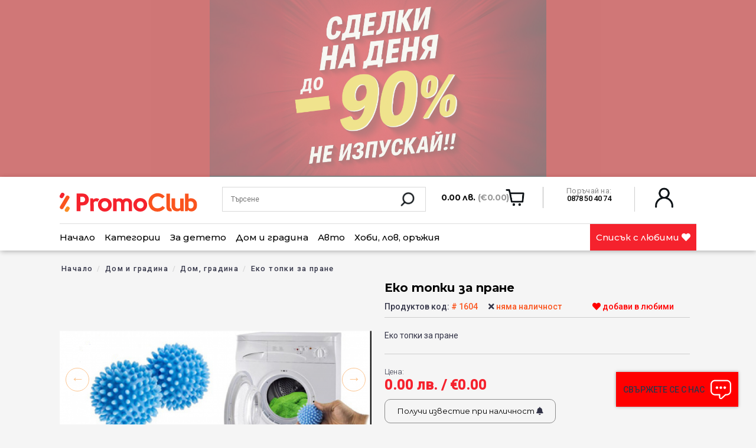

--- FILE ---
content_type: text/html; charset=UTF-8
request_url: https://promoclub.bg/product/eko-topki-za-prane
body_size: 43654
content:
<!doctype html>
<html lang="bg">
<head>
    <meta charset="utf-8">
    <meta name="viewport" content="width=device-width, initial-scale=1">

        <!-- CSRF Token -->
    <meta name="csrf-token" content="Vn4yKZ5ahVt5f4CA6Yk5osFYqc4vCjyx3T1CIAxy">

    <title>Еко топки за пране - PromoClub.bg</title>

    
    <meta name="keywords" content="за дома,топки,за пране" />
    <meta name="description" content="Еко топки за пране">
    <meta name="author" content="promoclub.bg">

          <link rel="canonical" href="https://promoclub.bg/product/eko-topki-za-prane" />
    
    
    
    <meta property="og:locale" content="bg_BG" />
    <meta property="og:site_name" content="PromoClub.bg" />


    <meta property="og:title" content="Еко топки за пране - PromoClub.bg">
    <meta property="og:description" content="Еко топки за пране">
    <meta property="og:url" content="https://promoclub.bg/product/eko-topki-za-prane">
          <meta property="og:image" content="https://promoclub.bg/storage/img/products/old/D_f0daaa9a6c879a2e3e0b0be5970b6def.png">
      <meta property="product:brand" content="PROMOCLUB">
              <meta property="product:availability" content="не наличен">
            <meta property="product:condition" content="нов">
              <meta property="product:price:amount" content="0">
            <meta property="product:price:currency" content="лв.">
      <meta property="product:retailer_item_id" content="1604">
      <meta property="og:type" content="product" />
        

    <!-- Scripts -->
    <script src="https://promoclub.bg/js/app.js?v=2.7.1"></script>
    

    <link rel="apple-touch-icon" sizes="57x57" href="https://promoclub.bg/img/favi/apple-icon-57x57.png">
    <link rel="apple-touch-icon" sizes="60x60" href="https://promoclub.bg/img/favi/apple-icon-60x60.png">
    <link rel="apple-touch-icon" sizes="72x72" href="../img/favi/apple-icon-72x72.png">
    <link rel="apple-touch-icon" sizes="76x76" href="../img/favi/apple-icon-76x76.png">
    <link rel="apple-touch-icon" sizes="114x114" href="../img/favi//apple-icon-114x114.png">
    <link rel="apple-touch-icon" sizes="120x120" href="../img/favi//apple-icon-120x120.png">
    <link rel="apple-touch-icon" sizes="144x144" href="../img/favi//apple-icon-144x144.png">
    <link rel="apple-touch-icon" sizes="152x152" href="../img/favi//apple-icon-152x152.png">
    <link rel="apple-touch-icon" sizes="180x180" href="../img/favi//apple-icon-180x180.png">
    <link rel="icon" type="image/png" sizes="192x192"  href="../img/favi//android-icon-192x192.png">
    <link rel="icon" type="image/png" sizes="32x32" href="../img/favi//favicon-32x32.png">
    <link rel="icon" type="image/png" sizes="96x96" href="../img/favi//favicon-96x96.png">
    <link rel="icon" type="image/png" sizes="16x16" href="../img/favi//favicon-16x16.png">
    <link rel="manifest" href="/manifest.json">
    <meta name="msapplication-TileColor" content="#ffffff">
    <meta name="msapplication-TileImage" content="/ms-icon-144x144.png">
    <meta name="theme-color" content="#ffffff">

    <!-- Fonts -->
    
    

    <!-- Styles -->
    <link href="https://promoclub.bg/css/app.min.css?v=2.7.1" rel="stylesheet">
    <link href="https://promoclub.bg/css/front.css?v=2.7.1" rel="stylesheet">
    <link href="https://promoclub.bg/css/jquery.fancybox.min.css?v=2.7.1" rel="stylesheet">
    
    <link href="https://promoclub.bg/css/lightslider.css?v=2.7.1" rel="stylesheet">
    
    <link href="https://promoclub.bg/fonts/fontawesome/all.min.css?v=2.7.1" rel="preload" as="style" onload="this.onload=null;this.rel='stylesheet'">
    <noscript><link rel="stylesheet" href="https://promoclub.bg/fonts/fontawesome/all.min.css?v=2.7.1"></noscript>
    <link href="https://promoclub.bg/css/toastr.min.css?v=2.7.1" rel="preload" as="style" onload="this.onload=null;this.rel='stylesheet'">
    <noscript><link rel="stylesheet" href="https://promoclub.bg/css/toastr.min.css?v=2.7.1"></noscript>

    <!-- amp-img replacing basic <img> -->
    <script async src="https://cdn.ampproject.org/v0.js"></script>

    <!-- Facebook Pixel Code -->
    <script>
    !function(f,b,e,v,n,t,s)
    {if(f.fbq)return;n=f.fbq=function(){n.callMethod?
    n.callMethod.apply(n,arguments):n.queue.push(arguments)};
    if(!f._fbq)f._fbq=n;n.push=n;n.loaded=!0;n.version='2.0';
    n.queue=[];t=b.createElement(e);t.async=!0;
    t.src=v;s=b.getElementsByTagName(e)[0];
    s.parentNode.insertBefore(t,s)}(window, document,'script',
    'https://connect.facebook.net/en_US/fbevents.js');
            fbq('init', '2150528408592865');
        </script>
    <!-- End Facebook Pixel Code -->

          <script type='text/javascript'>
      document.addEventListener('DOMContentLoaded', function(event) {
        $(document).ready(function(){
          $.ajax({
            type: 'POST',
            url: 'https://promoclub.bg/api/track/meta',
            data: {
              pageView: true,
              serialized_data: '[base64]/0LrQuCDQt9CwINC/[base64]',
            },
            success:function(result){
            },
          });
        });

        fbq('track', 'PageView',
          {
            id: 2150528408592865,
            user_role: 'guest',
            event_url: 'http://promoclub.bg/product/eko-topki-za-prane',
            event_time: '16',
            event_day: 'Saturday',
            landing_page: 'https://promoclub.bg',
            event_month: 'January',
            traffic_source: 'direct',
          },
          {
            eventID: 'PV-896f4a19f1-494de-1b5f4-91394-2ac0fcbf0d8986e'
          }
        );
    });
      </script>
    
    <!-- Global site tag (gtag.js) - Google Analytics -->
    <script async src="https://www.googletagmanager.com/gtag/js?id=UA-100979331-1"></script>
    <script>
      window.dataLayer = window.dataLayer || [];
      function gtag(){dataLayer.push(arguments);}
      gtag('js', new Date());

      gtag('config', 'UA-100979331-1');
    </script>

    <!-- Global site tag (gtag.js) - Google Analytics -->
    <script async src="https://www.googletagmanager.com/gtag/js?id=G-430777Z1E3"></script>
    <script>
      window.dataLayer = window.dataLayer || [];
      function gtag(){dataLayer.push(arguments);}
      gtag('js', new Date());

      gtag('config', 'G-430777Z1E3');
      gtag('config', 'AW-11454335860', {'allow_enhanced_conversions':true});
    </script>
    
    <script>
      window.dataLayer = window.dataLayer || [];
      function gtag(){dataLayer.push(arguments);}

      gtag('consent', 'default', {
        'ad_storage': 'denied',
        'ad_user_data': 'denied',
        'ad_personalization': 'denied',
        'analytics_storage': 'denied'
      });
    </script>

    <script>
      function consentGranted() {
        gtag('consent', 'update', {
          'ad_storage': 'granted',
          'ad_user_data': 'granted',
          'ad_personalization': 'granted',
          'analytics_storage': 'granted'
        });
      }
    </script>

    
    
</head>
<body class="product-show">
  <style>
    .app_top_lp_slider {
      position: relative;
      height: 300px;
      overflow: hidden;
    }
    .app_top_lp_slide {
      position: absolute;
      top: 0;
      left: 0;
      width: 100%;
      height: 100%;
      display: none;
      justify-content: center;
      align-items: center;
      font-size: 24px;
      background-color: lightblue;
    }
    .app_top_lp_slide.active {
      display: flex;
    }
    @media (max-width: 768px) {
      .app_top_lp_slider {
        height: 210px;
      }
    }
  </style>
  <script>
  $(document).ready(function () {
       const $slides = $('.app_top_lp_slide');
       let currentIndex = 0;
       let timeout;

       function showNextSlide() {
         // Премахни класовете от текущия слайд
         $slides.eq(currentIndex).fadeOut(750).removeClass('active').addClass('prev');

         // Преход към следващия индекс
         currentIndex = (currentIndex + 1) % $slides.length;

         // Активирай следващия слайд
         $slides.eq(currentIndex).fadeIn(750).removeClass('prev').addClass('active');
         
         // Вземи времето за следващия слайд от текущия активен слайд
         let nextSlideSeconds = parseInt($slides.eq(currentIndex).data('next-slide-seconds')) || 5000;
         
         // Изчисти предишния таймаут и създай нов със съответното време
         clearTimeout(timeout);
         timeout = setTimeout(showNextSlide, nextSlideSeconds);
       }

       // Стартирай първия слайд с неговото време
       let initialDelay = parseInt($slides.eq(0).data('next-slide-seconds')) || 5000;
       timeout = setTimeout(showNextSlide, initialDelay);
     });
</script>
    <div id="app">
              <div class="app_top_lp_slider">
                                    <div class="app_top_lp_slide black_friday_top active" style="background:#dce8f4" data-next-slide-seconds="4000">
                <a href="https://promoclub.bg/holiday-offers">
                  <figure>
                    <img src="https://promoclub.bg/storage/img/lpages/2025/12/1DvQVsgY9hwAAaBMKtLPCCbShrwWpAxZUBile6wT.gif" alt="Зимно оборудване за колата">
                    
                    
                  </figure>
                </a>
              </div>
                                                <div class="app_top_lp_slide black_friday_top " style="background:#ad0000" data-next-slide-seconds="2000">
                <a href="https://promoclub.bg/hot-offers">
                  <figure>
                    <img src="https://promoclub.bg/storage/img/lpages/2025/06/ucW1dTXpu4iSAsSQXWjb8qybICzdXNWH8w2ZgMaO.png" alt="Дневни оферти">
                    
                    
                  </figure>
                </a>
              </div>
                                                <div class="app_top_lp_slide black_friday_top " style="background:#ffffff" data-next-slide-seconds="5000">
                <a href="https://promoclub.bg/hot-offers-v1">
                  <figure>
                    <img src="https://promoclub.bg/storage/img/lpages/2025/06/eXQ7ZkXxxSTdO0KZyZtWPFEYq9EkkAXHb7XiIlUO.gif" alt="Подаръци за децата">
                    
                    
                  </figure>
                </a>
              </div>
                                                <div class="app_top_lp_slide black_friday_top " style="background:#545454" data-next-slide-seconds="7000">
                <a href="https://promoclub.bg/hot-offers-v2">
                  <figure>
                    <img src="https://promoclub.bg/storage/img/lpages/2025/12/9BVsHgqfQpRP79z4cpoVNqydCplYYTUPzrqJarMk.gif" alt="Остриета за ценители: ловни ножове, тактически остриета, мачете, трофейни мечове и всичко за ценителите на стоманата">
                    
                    
                  </figure>
                </a>
              </div>
                                                <div class="app_top_lp_slide black_friday_top " style="background:#000000" data-next-slide-seconds="4000">
                <a href="https://promoclub.bg/promotion-lp-2">
                  <figure>
                    <img src="https://promoclub.bg/storage/img/lpages/2025/12/rPN5EwvVwGD8GexLhFPuALBJOwMxr5WFdquzdeUe.gif" alt="Мивки, душчета, баня">
                    
                    
                  </figure>
                </a>
              </div>
                                                <div class="app_top_lp_slide black_friday_top " style="background:#45e2f7" data-next-slide-seconds="5000">
                <a href="https://promoclub.bg/promotion-lp-3">
                  <figure>
                    <img src="https://promoclub.bg/storage/img/lpages/2025/11/DW4O3kUNnqzj2qrnr9pUPngzWkY1NW9DDKbMW5PN.gif" alt="Куфари">
                    
                    
                  </figure>
                </a>
              </div>
                                                <div class="app_top_lp_slide black_friday_top " style="background:#000000" data-next-slide-seconds="5000">
                <a href="https://promoclub.bg/promotion-lp-5">
                  <figure>
                    <img src="https://promoclub.bg/storage/img/lpages/2025/11/P7bxxg4lIhRsYpsN09rmV8J907K06aopQh2JGg4J.gif" alt="Раници">
                    
                    
                  </figure>
                </a>
              </div>
                                                <div class="app_top_lp_slide black_friday_top " style="background:#000000" data-next-slide-seconds="5000">
                <a href="https://promoclub.bg/promotion-lp-6">
                  <figure>
                    <img src="https://promoclub.bg/storage/img/lpages/2025/11/RU5vwcamMzueqIJZ0grobfYDjFafhE2GJqtDo5R7.gif" alt="LED ОСВЕТЛЕНИЕ">
                    
                    
                  </figure>
                </a>
              </div>
                                                <div class="app_top_lp_slide black_friday_top " style="background:#000000" data-next-slide-seconds="3000">
                <a href="https://promoclub.bg/promotion-lp-8">
                  <figure>
                    <img src="https://promoclub.bg/storage/img/lpages/2025/04/hgZE46CJ5S9JtaS3D7Axj1iJAAu5xkamKkTqWDxi.gif" alt="Дом, градина, почистване">
                    
                    
                  </figure>
                </a>
              </div>
                                                <div class="app_top_lp_slide black_friday_top " style="background:#000000" data-next-slide-seconds="5000">
                <a href="https://promoclub.bg/promotion-lp-9">
                  <figure>
                    <img src="https://promoclub.bg/storage/img/lpages/2025/11/RdfH7S6gjZieRlYxup8BlLxwzFOBcKWxGQlcpfwY.gif" alt="ЗДРАВЕ, пластири, без болка">
                    
                    
                  </figure>
                </a>
              </div>
                                                <div class="app_top_lp_slide black_friday_top " style="background:#000000" data-next-slide-seconds="5000">
                <a href="https://promoclub.bg/za-shefa-v-kukhnyata">
                  <figure>
                    <img src="https://promoclub.bg/storage/img/lpages/2025/05/1CFr2Bnem7EJ7Sj9a4uHxSmteybzZvbV9anoFCii.gif" alt="Оферти за прекрасна кухня">
                    
                    
                  </figure>
                </a>
              </div>
                                                <div class="app_top_lp_slide black_friday_top " style="background:#000000" data-next-slide-seconds="5000">
                <a href="https://promoclub.bg/stranitsa-za-damite">
                  <figure>
                    <img src="https://promoclub.bg/storage/img/lpages/2025/11/IYxfrrrcs9rcFcglKi905mZ5jqTEv3aA5gh89dHy.gif" alt="За вас, момичета">
                    
                    
                  </figure>
                </a>
              </div>
                                                <div class="app_top_lp_slide black_friday_top " style="background:#ffffff" data-next-slide-seconds="4000">
                <a href="https://promoclub.bg/promoclub-outlet-italy">
                  <figure>
                    <img src="https://promoclub.bg/storage/img/lpages/2025/11/cEEH1I55KpJoBamYvpdLLZqlbJg9Ee9TpEJq80Zb.gif" alt="PromoClub OUTLET ITALY-MEN">
                    
                    
                  </figure>
                </a>
              </div>
                                                <div class="app_top_lp_slide black_friday_top " style="background:#fff700" data-next-slide-seconds="4000">
                <a href="https://promoclub.bg/promoclub-outlet-italy-woman">
                  <figure>
                    <img src="https://promoclub.bg/storage/img/lpages/2025/11/J6JmVb0cDRIiclHIy8qnUl7MqYpfiETKwGOE7F7U.gif" alt="PromoClub OUTLET ITALY-WOMЕN">
                    
                    
                  </figure>
                </a>
              </div>
                                                <div class="app_top_lp_slide black_friday_top " style="background:#000000" data-next-slide-seconds="5000">
                <a href="https://promoclub.bg/vsichko-za-domashniya-lyubimets">
                  <figure>
                    <img src="https://promoclub.bg/storage/img/lpages/2025/11/Ic9JqGmQzTJTzOIJWbbUZgenMC1Ap24XfIwQSOu1.gif" alt="Всичко за домашния любимец">
                    
                    
                  </figure>
                </a>
              </div>
                              </div>
       <header>
           <div class="overlay" style="display: none;"></div>
        <div class="added-to-cart right white-bg">
            <span class="small-title"><b>Вашата количка</b></span>
            <span class="closer">
            <i class="fas fa-times-circle"></i>
            </span>
            <div class="added-to-cart-listing">
              <div class="added-to-cart-content">
                <table>
                                      <tr>
                      <td class="left" colspan="4">Нямате артикули в количката.</td>
                    </tr>
                                  </table>
              </div>
              <div class="added-to-cart-bottom">
                  <div class="row bordered-top bordered-bottom pt-20 pb-20 subtotal-label">
                      <div class="col-8 left light">Междинна сума</div>
                      <div class="col-4 f-19 bold"><b class="added-to-cart-subtotal">0.00 лв. (€0.00)</b></div>
                  </div>
                  <div class="row pt-20 center">
                      <a class="btn btn-red" href="https://promoclub.bg/cart/checkout">Завърши поръчката</a>
                  </div>
                  <div class="row pt-20 pb-10 center">
                      <a class="btn closer" href="javascript:void(0)">Продължи с пазаруването</a>
                  </div>
              </div>
            </div>
        </div>
        <nav class="navbar navbar-expand-md navbar-light bg-white shadow-sm">
                      <div class="container">
                <div class="row header-top-row">
                    <div class="col-3">
                        <a class="navbar-brand" href="https://promoclub.bg">
                            <img src="https://promoclub.bg/img/logo.svg" />
                        </a>
                    </div>
                    <button class="navbar-toggler" type="button" data-toggle="collapse" data-target="#navbarSupportedContent" aria-controls="navbarSupportedContent" aria-expanded="false" aria-label="Toggle navigation">
                        <i class="fas fa-bars"></i>
                    </button>
                    <div class="col-4">
                              <span class="mobile-toggler"><img src="https://promoclub.bg/img/ic-actions-search.png"></span>
                              <form id="header-search" action="https://promoclub.bg/search">
                                  <input type="text" name="q" placeholder="Търсене" value=""/>
                                  <button><img style="width: 30px;" src="https://promoclub.bg/img/ic-actions-search.png" /></button>
                              </form>
                          </div>
                          <form id="header-search2" action="https://promoclub.bg/search">
                                  <input type="text" name="q" placeholder="Търсене" value=""/>
                                  <button><img style="width: 30px;" src="https://promoclub.bg/img/ic-actions-search.png" /></button>
                              </form>
                    <div class="col-5" id="header-info">
                        <div id="mobile-search" class="col-4">
                              <span class="mobile-toggler"><img src="https://promoclub.bg/img/ic-actions-search.png"></span>
                          </div>
                          <a style="float: left;" class="mobile-only" href="https://promoclub.bg/wishlist"><i class="far fa-heart" style="font-size: 30px;margin-top: 1px;"></i></a>

                        <div class="col-5" id="header-card">
                              <div class="how-much">
                            0.00 лв. <small>(€0.00)</small>
                          </div>
                                                  </div>
                        <div class="col-4"  id="header-phones">
                            <span class="gray">Поръчай на:</span> <br />
                            0878 50 40 74
                        </div>
                        <div class="col-3"  id="header-user">
                                                      <a href="https://promoclub.bg/login"><img style="width: 37px; height: auto;" src="https://promoclub.bg/img/ic-actions-user.png" /> </a>
                                                  </div>

                    </div>
                    <div class="col-12 mobile-header-buttons" id="btn-group">
                        
                        <a class="btn btn-red-light" href="https://promoclub.bg/promo/promo-express?utm_source=mobile_header_button">
                          <svg xmlns="http://www.w3.org/2000/svg" width="111" height="37" viewBox="0 0 444 237">
                            <path id="Path_1206" data-name="Path 1206" d="M9,0H435a9,9,0,0,1,9,9L392.3,192.074,444,228a9,9,0,0,1-9,9H9a9,9,0,0,1-9-9L65.082,49.719C65.082,44.748,4.029,0,9,0Z" fill="#FF4255" opacity="0.23" style="mix-blend-mode: multiply;isolation: isolate"></path>
                          </svg>
                          <span>PROMO EXPRESS</span>
                        </a>
                        <a class="btn btn-orange" href="https://promoclub.bg/category/razprodazhbi?utm_source=mobile_header_button">
                          <svg class="abs" xmlns="http://www.w3.org/2000/svg" width="111" height="37" viewBox="0 0 444 237">
                            <path id="Path_1203" data-name="Path 1203" d="M9,0,134.832,30.512,435,0a9,9,0,0,1,9,9V228a9,9,0,0,1-9,9L325.047,219.621,9,237a9,9,0,0,1-9-9V9A9,9,0,0,1,9,0Z" fill="#fa541e" opacity="0.5" style="mix-blend-mode: multiply;isolation: isolate"></path>
                          </svg>
                          <span>Разпродажба</span>
                        </a>
                        <a class="btn btn-yellow" href="https://promoclub.bg/category/all?utm_source=mobile_header_button">
                          <svg xmlns="http://www.w3.org/2000/svg" width="111" height="37" viewBox="0 0 444 237">
                            <path id="Path_1208" data-name="Path 1208" d="M9,0H435a9,9,0,0,1,9,9L426.387,63.215,444,228a9,9,0,0,1-9,9H9a9,9,0,0,1-9-9l29.652-35.684L0,9A9,9,0,0,1,9,0Z" fill="#fadb14" opacity="0.6" style="mix-blend-mode: multiply;isolation: isolate"></path>
                          </svg>
                          <span>Всички оферти</span>
                        </a>
                    </div>
                </div>
                <hr class="col-12" />
                <div class="row">
                    <div class="col-12 collapse navbar-collapse" id="navbarSupportedContent">
                        <ul class="navbar-nav mr-auto">
                          <li><a href="">Начало</a></li>
                                                      <li class="have-child"><span class="toggler2">+</span>
                                <a href="">Категории</a>
                                <div class="submenu">
                                    <div class="submenu-inner">
                                        <div class="container">
                                            <ul class="col-7">
                                                                                              <li>
                                                  <a href="https://promoclub.bg/category/dom-i-gradina">
                                                                                                          
                                                      <img src="https://promoclub.bg/img/icons/ic8.svg" alt="Дом и градина">
                                                      Дом и градина
                                                    
                                                  </a>
                                                  <div class="col-6">
                                                      <span class="sub-ul-title">Дом и градина</span>
                                                                                                              <ul>
                                                                                                                      <li>
                                                              <a href="https://promoclub.bg/category/domashni-lyubimtsi">
                                                                Домашни любимци
                                                              </a>
                                                            </li>
                                                                                                                      <li>
                                                              <a href="https://promoclub.bg/category/banya-sanitariya-smesiteli">
                                                                Баня, санитария, смесители, бойлери
                                                              </a>
                                                            </li>
                                                                                                                      <li>
                                                              <a href="https://promoclub.bg/category/dom-gradina">
                                                                Дом, градина
                                                              </a>
                                                            </li>
                                                                                                                      <li>
                                                              <a href="https://promoclub.bg/category/gradina">
                                                                Градина
                                                              </a>
                                                            </li>
                                                                                                                      <li>
                                                              <a href="https://promoclub.bg/category/ukrasa-dekoraciya-podaruci">
                                                                Украса, декорация, подаръци
                                                              </a>
                                                            </li>
                                                                                                                      <li>
                                                              <a href="https://promoclub.bg/category/kuhnya">
                                                                Кухня
                                                              </a>
                                                            </li>
                                                                                                                      <li>
                                                              <a href="https://promoclub.bg/category/pochistavane-i-prane">
                                                                Почистване и пране
                                                              </a>
                                                            </li>
                                                                                                                      <li>
                                                              <a href="https://promoclub.bg/category/zashtita-ot-vrediteli-nasekomi">
                                                                Защита от вредители и насекоми
                                                              </a>
                                                            </li>
                                                                                                                      <li>
                                                              <a href="https://promoclub.bg/category/podrejdane-organaizeri">
                                                                Подреждане, органайзери
                                                              </a>
                                                            </li>
                                                                                                                  </ul>
                                                                                                        </div>
                                                </li>
                                                                                              <li>
                                                  <a href="https://promoclub.bg/category/stoki-za-zdrave-i-krasota">
                                                                                                          
                                                      <img src="https://promoclub.bg/img/icons/ic2.svg" alt="Здраве и красота">
                                                      Здраве и красота
                                                    
                                                  </a>
                                                  <div class="col-6">
                                                      <span class="sub-ul-title">Здраве и красота</span>
                                                                                                              <ul>
                                                                                                                      <li>
                                                              <a href="https://promoclub.bg/category/zdrave-tonus-hranitelni-dobavki">
                                                                Здраве, тонус, хранителни добавки
                                                              </a>
                                                            </li>
                                                                                                                      <li>
                                                              <a href="https://promoclub.bg/category/lichna-higiena">
                                                                Лична хигиена
                                                              </a>
                                                            </li>
                                                                                                                      <li>
                                                              <a href="https://promoclub.bg/category/stailing-kosa-grim-manikiur">
                                                                Стайлинг - коса, грим, маникюр
                                                              </a>
                                                            </li>
                                                                                                                      <li>
                                                              <a href="https://promoclub.bg/category/belioo-chorapi">
                                                                Бельо, чорапи
                                                              </a>
                                                            </li>
                                                                                                                  </ul>
                                                                                                        </div>
                                                </li>
                                                                                              <li>
                                                  <a href="https://promoclub.bg/category/avto-moto-svyat">
                                                                                                          
                                                      <img src="https://promoclub.bg/img/icons/ic5.svg" alt="Авто и мото принадлежности">
                                                      Авто и мото принадлежности
                                                    
                                                  </a>
                                                  <div class="col-6">
                                                      <span class="sub-ul-title">Авто и мото принадлежности</span>
                                                                                                              <ul>
                                                                                                                      <li>
                                                              <a href="https://promoclub.bg/category/instrumenti">
                                                                Инструменти
                                                              </a>
                                                            </li>
                                                                                                                      <li>
                                                              <a href="https://promoclub.bg/category/avto-aksesoari-i-kozmetika">
                                                                Авто аксесоари и козметика
                                                              </a>
                                                            </li>
                                                                                                                      <li>
                                                              <a href="https://promoclub.bg/category/avto-tuning">
                                                                Авто тунинг
                                                              </a>
                                                            </li>
                                                                                                                      <li>
                                                              <a href="https://promoclub.bg/category/avto-audio-video">
                                                                Авто-аудио-видео
                                                              </a>
                                                            </li>
                                                                                                                      <li>
                                                              <a href="https://promoclub.bg/category/za-moticikletista">
                                                                За мотоциклетиста
                                                              </a>
                                                            </li>
                                                                                                                      <li>
                                                              <a href="https://promoclub.bg/category/zimno-oburudvane">
                                                                ЗИМНО оборудване за колата
                                                              </a>
                                                            </li>
                                                                                                                  </ul>
                                                                                                        </div>
                                                </li>
                                                                                              <li>
                                                  <a href="https://promoclub.bg/category/luggage-bags">
                                                                                                          
                                                      <img src="https://promoclub.bg/img/icons/ic11.svg" alt="Чанти, куфари и раници">
                                                      Чанти, куфари и раници
                                                    
                                                  </a>
                                                  <div class="col-6">
                                                      <span class="sub-ul-title">Чанти, куфари и раници</span>
                                                                                                              <ul>
                                                                                                                      <li>
                                                              <a href="https://promoclub.bg/category/chanti-portfeili">
                                                                Чанти, портфейли
                                                              </a>
                                                            </li>
                                                                                                                      <li>
                                                              <a href="https://promoclub.bg/category/ranitsi">
                                                                Раници
                                                              </a>
                                                            </li>
                                                                                                                      <li>
                                                              <a href="https://promoclub.bg/category/kufari">
                                                                Куфари
                                                              </a>
                                                            </li>
                                                                                                                      <li>
                                                              <a href="https://promoclub.bg/category/sakove-putni-chanti">
                                                                Сакове, пътни чанти
                                                              </a>
                                                            </li>
                                                                                                                      <li>
                                                              <a href="https://promoclub.bg/category/aksesoari-i-komfort-put">
                                                                Аксесоари и комфорт на път
                                                              </a>
                                                            </li>
                                                                                                                  </ul>
                                                                                                        </div>
                                                </li>
                                                                                              <li>
                                                  <a href="https://promoclub.bg/category/led-osvetlenie">
                                                                                                          
                                                      <img src="https://promoclub.bg/img/icons/ic6.svg" alt="LED осветление">
                                                      LED осветление
                                                    
                                                  </a>
                                                  <div class="col-6">
                                                      <span class="sub-ul-title">LED осветление</span>
                                                                                                              <ul>
                                                                                                                      <li>
                                                              <a href="https://promoclub.bg/category/led-krushki">
                                                                LED крушки
                                                              </a>
                                                            </li>
                                                                                                                      <li>
                                                              <a href="https://promoclub.bg/category/led-puri">
                                                                LED пури
                                                              </a>
                                                            </li>
                                                                                                                      <li>
                                                              <a href="https://promoclub.bg/category/led-projektori-feneri">
                                                                LED прожектори, фенери
                                                              </a>
                                                            </li>
                                                                                                                      <li>
                                                              <a href="https://promoclub.bg/category/led-pana-lunichki">
                                                                LED тела, пана, лунички
                                                              </a>
                                                            </li>
                                                                                                                  </ul>
                                                                                                        </div>
                                                </li>
                                                                                              <li>
                                                  <a href="https://promoclub.bg/category/tyutyun-elektronni-tsigari-aksesoari">
                                                                                                          
                                                      <img src="https://promoclub.bg/img/icons/ic13.svg" alt="Принадлежности за електронни цигари и тютюн">
                                                      Принадлежности за електронни цигари и тютюн
                                                    
                                                  </a>
                                                  <div class="col-6">
                                                      <span class="sub-ul-title">Принадлежности за електронни цигари и тютюн</span>
                                                                                                              <ul>
                                                                                                                      <li>
                                                              <a href="https://promoclub.bg/category/tiutiun-aksesoari">
                                                                Тютюн и аксесоари
                                                              </a>
                                                            </li>
                                                                                                                      <li>
                                                              <a href="https://promoclub.bg/category/elektronni-cigari-aksesoari">
                                                                Електронни цигари, аксесоари
                                                              </a>
                                                            </li>
                                                                                                                  </ul>
                                                                                                        </div>
                                                </li>
                                                                                              <li>
                                                  <a href="https://promoclub.bg/category/detski-svyat">
                                                                                                          
                                                      <img src="https://promoclub.bg/img/icons/ic12.svg" alt="Детски свят">
                                                      Детски свят
                                                    
                                                  </a>
                                                  <div class="col-6">
                                                      <span class="sub-ul-title">Детски свят</span>
                                                                                                              <ul>
                                                                                                                      <li>
                                                              <a href="https://promoclub.bg/category/igrachki">
                                                                Играчки
                                                              </a>
                                                            </li>
                                                                                                                      <li>
                                                              <a href="https://promoclub.bg/category/child">
                                                                Детски дрешки
                                                              </a>
                                                            </li>
                                                                                                                      <li>
                                                              <a href="https://promoclub.bg/category/uchebno%20obrazovatelni">
                                                                Забавно-образователни
                                                              </a>
                                                            </li>
                                                                                                                      <li>
                                                              <a href="https://promoclub.bg/category/detski-ranitsi-kufari">
                                                                Детски раници и куфари
                                                              </a>
                                                            </li>
                                                                                                                  </ul>
                                                                                                        </div>
                                                </li>
                                                                                              <li>
                                                  <a href="https://promoclub.bg/category/svobodno-vreme-hobi-sport">
                                                                                                          
                                                      <img src="https://promoclub.bg/img/icons/ic9.svg" alt="Свободно време и спорт">
                                                      Свободно време и спорт
                                                    
                                                  </a>
                                                  <div class="col-6">
                                                      <span class="sub-ul-title">Свободно време и спорт</span>
                                                                                                              <ul>
                                                                                                                      <li>
                                                              <a href="https://promoclub.bg/category/ostrieta-nojove-bradvi-machete">
                                                                Остриета, ножове, брадви, мачете
                                                              </a>
                                                            </li>
                                                                                                                      <li>
                                                              <a href="https://promoclub.bg/category/samozashtita">
                                                                Самозащита
                                                              </a>
                                                            </li>
                                                                                                                      <li>
                                                              <a href="https://promoclub.bg/category/sport-velo">
                                                                Спорт, Вело
                                                              </a>
                                                            </li>
                                                                                                                      <li>
                                                              <a href="https://promoclub.bg/category/hobi">
                                                                Хоби
                                                              </a>
                                                            </li>
                                                                                                                      <li>
                                                              <a href="https://promoclub.bg/category/turizam-kumping-oburudvane">
                                                                Туризъм, къмпинг, оборудване
                                                              </a>
                                                            </li>
                                                                                                                      <li>
                                                              <a href="https://promoclub.bg/category/el-skuteri-hovarbordi">
                                                                Ел.скутери, ховърборди
                                                              </a>
                                                            </li>
                                                                                                                  </ul>
                                                                                                        </div>
                                                </li>
                                                                                              <li>
                                                  <a href="https://promoclub.bg/category/tehnika">
                                                                                                          
                                                      <img src="https://promoclub.bg/img/icons/ic4.svg" alt="Техника">
                                                      Техника
                                                    
                                                  </a>
                                                  <div class="col-6">
                                                      <span class="sub-ul-title">Техника</span>
                                                                                                              <ul>
                                                                                                                      <li>
                                                              <a href="https://promoclub.bg/category/audio-tehnika">
                                                                Аудио техника
                                                              </a>
                                                            </li>
                                                                                                                      <li>
                                                              <a href="https://promoclub.bg/category/video-nabliudenie-tv">
                                                                Видео наблюдение, TV
                                                              </a>
                                                            </li>
                                                                                                                      <li>
                                                              <a href="https://promoclub.bg/category/kameri-fotoaparati">
                                                                Камери и фотоапарати
                                                              </a>
                                                            </li>
                                                                                                                      <li>
                                                              <a href="https://promoclub.bg/category/gsm-tableti-aksesoari">
                                                                GSM, таблети, аксесоари
                                                              </a>
                                                            </li>
                                                                                                                      <li>
                                                              <a href="https://promoclub.bg/category/it-periferiya-kompiutri">
                                                                IT, компютри, периферия
                                                              </a>
                                                            </li>
                                                                                                                      <li>
                                                              <a href="https://promoclub.bg/category/karaoke-parti-kolonki">
                                                                Караоке парти тонколони
                                                              </a>
                                                            </li>
                                                                                                                      <li>
                                                              <a href="https://promoclub.bg/category/baterii-akumolatorni-baterii">
                                                                Батерии, Акумулаторни батерии
                                                              </a>
                                                            </li>
                                                                                                                  </ul>
                                                                                                        </div>
                                                </li>
                                                                                              <li>
                                                  <a href="https://promoclub.bg/category/protseduri-za-zdrave-i-krasota">
                                                                                                          
                                                      <img src="https://promoclub.bg/img/icons/ic2.svg" alt="Процедури за здраве и красота">
                                                      Процедури за здраве и красота
                                                    
                                                  </a>
                                                  <div class="col-6">
                                                      <span class="sub-ul-title">Процедури за здраве и красота</span>
                                                                                                              <ul>
                                                                                                                      <li>
                                                              <a href="https://promoclub.bg/category/grija-za-lice">
                                                                Грижа за лице
                                                              </a>
                                                            </li>
                                                                                                                      <li>
                                                              <a href="https://promoclub.bg/category/grija-za-tqlo-anticelulitni-otslabvane">
                                                                Грижа за тяло,оформяне, отслабване, антицелулитни
                                                              </a>
                                                            </li>
                                                                                                                      <li>
                                                              <a href="https://promoclub.bg/category/epilaciya">
                                                                Епилация
                                                              </a>
                                                            </li>
                                                                                                                      <li>
                                                              <a href="https://promoclub.bg/category/manikiur-pedikiur">
                                                                Маникюр, педикюр
                                                              </a>
                                                            </li>
                                                                                                                  </ul>
                                                                                                        </div>
                                                </li>
                                                                                              <li>
                                                  <a href="https://promoclub.bg/category/lichnostno-razvitie">
                                                                                                          
                                                      <img src="https://promoclub.bg/img/icons/ic14.svg" alt="Личностно развитие">
                                                      Личностно развитие
                                                    
                                                  </a>
                                                  <div class="col-6">
                                                      <span class="sub-ul-title">Личностно развитие</span>
                                                                                                              <ul>
                                                                                                                      <li>
                                                              <a href="https://promoclub.bg/category/obuchenia-i-seminari">
                                                                Обучения и семинари
                                                              </a>
                                                            </li>
                                                                                                                      <li>
                                                              <a href="https://promoclub.bg/category/praktiki-duh-i-tyalo">
                                                                Практики: дух и тяло
                                                              </a>
                                                            </li>
                                                                                                                  </ul>
                                                                                                        </div>
                                                </li>
                                                                                              <li>
                                                  <a href="https://promoclub.bg/category/modni-aksesoari">
                                                                                                          
                                                      <img src="https://promoclub.bg/img/icons/ic3.svg" alt="Мода">
                                                      Мода
                                                    
                                                  </a>
                                                  <div class="col-6">
                                                      <span class="sub-ul-title">Мода</span>
                                                                                                              <ul>
                                                                                                                      <li>
                                                              <a href="https://promoclub.bg/category/plajni-i-letni-chanti">
                                                                Плажни и летни чанти
                                                              </a>
                                                            </li>
                                                                                                                      <li>
                                                              <a href="https://promoclub.bg/category/damski-majki-chanti-ranitsi-chaduri">
                                                                Дамски и мъжки чанти, раници, портфейли, чадъри
                                                              </a>
                                                            </li>
                                                                                                                      <li>
                                                              <a href="https://promoclub.bg/category/slunchevi-ochila">
                                                                Слънчеви очила
                                                              </a>
                                                            </li>
                                                                                                                      <li>
                                                              <a href="https://promoclub.bg/category/belyo">
                                                                Бельо
                                                              </a>
                                                            </li>
                                                                                                                      <li>
                                                              <a href="https://promoclub.bg/category/obuvki">
                                                                Обувки
                                                              </a>
                                                            </li>
                                                                                                                      <li>
                                                              <a href="https://promoclub.bg/category/myzhki-oblekla">
                                                                Мъжки облекла
                                                              </a>
                                                            </li>
                                                                                                                      <li>
                                                              <a href="https://promoclub.bg/category/damski-oblekla">
                                                                Дамски облекла
                                                              </a>
                                                            </li>
                                                                                                                  </ul>
                                                                                                        </div>
                                                </li>
                                                                                              <li>
                                                  <a href="https://promoclub.bg/category/lov-ribolov-ostrieta-optika">
                                                                                                          
                                                      <img src="https://promoclub.bg/img/icons/ic1.svg" alt="За ловци и рибари">
                                                      За ловци и рибари
                                                    
                                                  </a>
                                                  <div class="col-6">
                                                      <span class="sub-ul-title">За ловци и рибари</span>
                                                                                                              <ul>
                                                                                                                      <li>
                                                              <a href="https://promoclub.bg/category/optiki-binokli-priceli-burzomeri">
                                                                Оптика, бинокли, прицели, бързомери
                                                              </a>
                                                            </li>
                                                                                                                      <li>
                                                              <a href="https://promoclub.bg/category/ribolov">
                                                                Риболов
                                                              </a>
                                                            </li>
                                                                                                                      <li>
                                                              <a href="https://promoclub.bg/category/lovni-nozhove">
                                                                Ловни ножове
                                                              </a>
                                                            </li>
                                                                                                                      <li>
                                                              <a href="https://promoclub.bg/category/sgavaemi-nozhove">
                                                                Сгъваеми ножове
                                                              </a>
                                                            </li>
                                                                                                                      <li>
                                                              <a href="https://promoclub.bg/category/geimarski-nozhove">
                                                                Геймърски ножове
                                                              </a>
                                                            </li>
                                                                                                                      <li>
                                                              <a href="https://promoclub.bg/category/bradvi-tomahoci">
                                                                Брадви, томахоци
                                                              </a>
                                                            </li>
                                                                                                                      <li>
                                                              <a href="https://promoclub.bg/category/machete-mechove">
                                                                Мачете, мечове
                                                              </a>
                                                            </li>
                                                                                                                      <li>
                                                              <a href="https://promoclub.bg/category/ostrieta">
                                                                Остриета
                                                              </a>
                                                            </li>
                                                                                                                      <li>
                                                              <a href="https://promoclub.bg/category/kuhnenski-nozhove-saturi-ostrieta">
                                                                Кухненски ножове, сатъри, остриета
                                                              </a>
                                                            </li>
                                                                                                                  </ul>
                                                                                                        </div>
                                                </li>
                                                                                              <li>
                                                  <a href="https://promoclub.bg/category/razprodazhbi">
                                                                                                          
                                                      <img src="https://promoclub.bg/img/icons/ic7.svg" alt="Намаление">
                                                      Намаление
                                                    
                                                  </a>
                                                  <div class="col-6">
                                                      <span class="sub-ul-title">Намаление</span>
                                                                                                              <ul>
                                                                                                                      <li>
                                                              <a href="https://promoclub.bg/category/top-razprodazhbi">
                                                                Разпродажби
                                                              </a>
                                                            </li>
                                                                                                                  </ul>
                                                                                                        </div>
                                                </li>
                                                                                              <li>
                                                  <a href="https://promoclub.bg/category/sdelka-na-denya">
                                                                                                          <img src="https://promoclub.bg/img/icons/ic7.svg" alt="Сделка на деня">
                                                      Сделка на деня
                                                    
                                                  </a>
                                                  <div class="col-6">
                                                      <span class="sub-ul-title">Сделка на деня</span>
                                                                                                              <ul>
                                                                                                                  </ul>
                                                                                                        </div>
                                                </li>
                                                                                          </ul>
                                            
                                        </div>
                                    </div>
                                </div>
                            </li>
                          
                          <li>
                            <a href="https://promoclub.bg/category/detski-svyat">
                              За детето
                            </a>
                          </li>
                          <li>
                            <a href="https://promoclub.bg/category/dom-i-gradina">
                              Дом и градина
                            </a>
                          </li>
                          <li>
                            <a href="https://promoclub.bg/category/avto-moto-svyat">
                              Авто
                            </a>
                          </li>
                          <li>
                            <a href="https://promoclub.bg/category/lov-ribolov-ostrieta-optika">
                              Хоби, лов, оръжия
                            </a>
                          </li>
                          <li class="float-right nav-favorites">
                            <a href="https://promoclub.bg/wishlist">Списък с любими <i class="fa fa-heart" aria-hidden="true"></i></a>
                          </li>
                        </ul>
                                                  <div class="submenu-inner" id="menu-mobile">
                            <div class="container">
                                <ul class="col-7">
                                                                      <li>
                                      <span class="menu-toggler abs"><i class="fas fa-angle-down"></i></span>
                                      <a href="https://promoclub.bg/category/dom-i-gradina" class="parent-cat">
                                                                                  <img src="https://promoclub.bg/img/icons-w/ic8.svg" alt="Дом и градина">
                                          Дом и градина
                                        
                                      </a>
                                      <div class="col-6 subcats">
                                          <span class="sub-ul-title">Дом и градина</span>
                                                                                      <ul>
                                                                                              <li>
                                                  <a href="https://promoclub.bg/category/domashni-lyubimtsi">
                                                    Домашни любимци
                                                  </a>
                                                </li>
                                                                                              <li>
                                                  <a href="https://promoclub.bg/category/banya-sanitariya-smesiteli">
                                                    Баня, санитария, смесители, бойлери
                                                  </a>
                                                </li>
                                                                                              <li>
                                                  <a href="https://promoclub.bg/category/dom-gradina">
                                                    Дом, градина
                                                  </a>
                                                </li>
                                                                                              <li>
                                                  <a href="https://promoclub.bg/category/gradina">
                                                    Градина
                                                  </a>
                                                </li>
                                                                                              <li>
                                                  <a href="https://promoclub.bg/category/ukrasa-dekoraciya-podaruci">
                                                    Украса, декорация, подаръци
                                                  </a>
                                                </li>
                                                                                              <li>
                                                  <a href="https://promoclub.bg/category/kuhnya">
                                                    Кухня
                                                  </a>
                                                </li>
                                                                                              <li>
                                                  <a href="https://promoclub.bg/category/pochistavane-i-prane">
                                                    Почистване и пране
                                                  </a>
                                                </li>
                                                                                              <li>
                                                  <a href="https://promoclub.bg/category/zashtita-ot-vrediteli-nasekomi">
                                                    Защита от вредители и насекоми
                                                  </a>
                                                </li>
                                                                                              <li>
                                                  <a href="https://promoclub.bg/category/podrejdane-organaizeri">
                                                    Подреждане, органайзери
                                                  </a>
                                                </li>
                                                                                          </ul>
                                                                                </div>
                                    </li>
                                                                      <li>
                                      <span class="menu-toggler abs"><i class="fas fa-angle-down"></i></span>
                                      <a href="https://promoclub.bg/category/stoki-za-zdrave-i-krasota" class="parent-cat">
                                                                                  <img src="https://promoclub.bg/img/icons-w/ic2.svg" alt="Здраве и красота">
                                          Здраве и красота
                                        
                                      </a>
                                      <div class="col-6 subcats">
                                          <span class="sub-ul-title">Здраве и красота</span>
                                                                                      <ul>
                                                                                              <li>
                                                  <a href="https://promoclub.bg/category/zdrave-tonus-hranitelni-dobavki">
                                                    Здраве, тонус, хранителни добавки
                                                  </a>
                                                </li>
                                                                                              <li>
                                                  <a href="https://promoclub.bg/category/lichna-higiena">
                                                    Лична хигиена
                                                  </a>
                                                </li>
                                                                                              <li>
                                                  <a href="https://promoclub.bg/category/stailing-kosa-grim-manikiur">
                                                    Стайлинг - коса, грим, маникюр
                                                  </a>
                                                </li>
                                                                                              <li>
                                                  <a href="https://promoclub.bg/category/belioo-chorapi">
                                                    Бельо, чорапи
                                                  </a>
                                                </li>
                                                                                          </ul>
                                                                                </div>
                                    </li>
                                                                      <li>
                                      <span class="menu-toggler abs"><i class="fas fa-angle-down"></i></span>
                                      <a href="https://promoclub.bg/category/avto-moto-svyat" class="parent-cat">
                                                                                  <img src="https://promoclub.bg/img/icons-w/ic5.svg" alt="Авто и мото принадлежности">
                                          Авто и мото принадлежности
                                        
                                      </a>
                                      <div class="col-6 subcats">
                                          <span class="sub-ul-title">Авто и мото принадлежности</span>
                                                                                      <ul>
                                                                                              <li>
                                                  <a href="https://promoclub.bg/category/instrumenti">
                                                    Инструменти
                                                  </a>
                                                </li>
                                                                                              <li>
                                                  <a href="https://promoclub.bg/category/avto-aksesoari-i-kozmetika">
                                                    Авто аксесоари и козметика
                                                  </a>
                                                </li>
                                                                                              <li>
                                                  <a href="https://promoclub.bg/category/avto-tuning">
                                                    Авто тунинг
                                                  </a>
                                                </li>
                                                                                              <li>
                                                  <a href="https://promoclub.bg/category/avto-audio-video">
                                                    Авто-аудио-видео
                                                  </a>
                                                </li>
                                                                                              <li>
                                                  <a href="https://promoclub.bg/category/za-moticikletista">
                                                    За мотоциклетиста
                                                  </a>
                                                </li>
                                                                                              <li>
                                                  <a href="https://promoclub.bg/category/zimno-oburudvane">
                                                    ЗИМНО оборудване за колата
                                                  </a>
                                                </li>
                                                                                          </ul>
                                                                                </div>
                                    </li>
                                                                      <li>
                                      <span class="menu-toggler abs"><i class="fas fa-angle-down"></i></span>
                                      <a href="https://promoclub.bg/category/luggage-bags" class="parent-cat">
                                                                                  <img src="https://promoclub.bg/img/icons-w/ic11.svg" alt="Чанти, куфари и раници">
                                          Чанти, куфари и раници
                                        
                                      </a>
                                      <div class="col-6 subcats">
                                          <span class="sub-ul-title">Чанти, куфари и раници</span>
                                                                                      <ul>
                                                                                              <li>
                                                  <a href="https://promoclub.bg/category/chanti-portfeili">
                                                    Чанти, портфейли
                                                  </a>
                                                </li>
                                                                                              <li>
                                                  <a href="https://promoclub.bg/category/ranitsi">
                                                    Раници
                                                  </a>
                                                </li>
                                                                                              <li>
                                                  <a href="https://promoclub.bg/category/kufari">
                                                    Куфари
                                                  </a>
                                                </li>
                                                                                              <li>
                                                  <a href="https://promoclub.bg/category/sakove-putni-chanti">
                                                    Сакове, пътни чанти
                                                  </a>
                                                </li>
                                                                                              <li>
                                                  <a href="https://promoclub.bg/category/aksesoari-i-komfort-put">
                                                    Аксесоари и комфорт на път
                                                  </a>
                                                </li>
                                                                                          </ul>
                                                                                </div>
                                    </li>
                                                                      <li>
                                      <span class="menu-toggler abs"><i class="fas fa-angle-down"></i></span>
                                      <a href="https://promoclub.bg/category/led-osvetlenie" class="parent-cat">
                                                                                  <img src="https://promoclub.bg/img/icons-w/ic6.svg" alt="LED осветление">
                                          LED осветление
                                        
                                      </a>
                                      <div class="col-6 subcats">
                                          <span class="sub-ul-title">LED осветление</span>
                                                                                      <ul>
                                                                                              <li>
                                                  <a href="https://promoclub.bg/category/led-krushki">
                                                    LED крушки
                                                  </a>
                                                </li>
                                                                                              <li>
                                                  <a href="https://promoclub.bg/category/led-puri">
                                                    LED пури
                                                  </a>
                                                </li>
                                                                                              <li>
                                                  <a href="https://promoclub.bg/category/led-projektori-feneri">
                                                    LED прожектори, фенери
                                                  </a>
                                                </li>
                                                                                              <li>
                                                  <a href="https://promoclub.bg/category/led-pana-lunichki">
                                                    LED тела, пана, лунички
                                                  </a>
                                                </li>
                                                                                          </ul>
                                                                                </div>
                                    </li>
                                                                      <li>
                                      <span class="menu-toggler abs"><i class="fas fa-angle-down"></i></span>
                                      <a href="https://promoclub.bg/category/tyutyun-elektronni-tsigari-aksesoari" class="parent-cat">
                                                                                  <img src="https://promoclub.bg/img/icons-w/ic13.svg" alt="Принадлежности за електронни цигари и тютюн">
                                          Принадлежности за електронни цигари и тютюн
                                        
                                      </a>
                                      <div class="col-6 subcats">
                                          <span class="sub-ul-title">Принадлежности за електронни цигари и тютюн</span>
                                                                                      <ul>
                                                                                              <li>
                                                  <a href="https://promoclub.bg/category/tiutiun-aksesoari">
                                                    Тютюн и аксесоари
                                                  </a>
                                                </li>
                                                                                              <li>
                                                  <a href="https://promoclub.bg/category/elektronni-cigari-aksesoari">
                                                    Електронни цигари, аксесоари
                                                  </a>
                                                </li>
                                                                                          </ul>
                                                                                </div>
                                    </li>
                                                                      <li>
                                      <span class="menu-toggler abs"><i class="fas fa-angle-down"></i></span>
                                      <a href="https://promoclub.bg/category/detski-svyat" class="parent-cat">
                                                                                  <img src="https://promoclub.bg/img/icons-w/ic12.svg" alt="Детски свят">
                                          Детски свят
                                        
                                      </a>
                                      <div class="col-6 subcats">
                                          <span class="sub-ul-title">Детски свят</span>
                                                                                      <ul>
                                                                                              <li>
                                                  <a href="https://promoclub.bg/category/igrachki">
                                                    Играчки
                                                  </a>
                                                </li>
                                                                                              <li>
                                                  <a href="https://promoclub.bg/category/child">
                                                    Детски дрешки
                                                  </a>
                                                </li>
                                                                                              <li>
                                                  <a href="https://promoclub.bg/category/uchebno%20obrazovatelni">
                                                    Забавно-образователни
                                                  </a>
                                                </li>
                                                                                              <li>
                                                  <a href="https://promoclub.bg/category/detski-ranitsi-kufari">
                                                    Детски раници и куфари
                                                  </a>
                                                </li>
                                                                                          </ul>
                                                                                </div>
                                    </li>
                                                                      <li>
                                      <span class="menu-toggler abs"><i class="fas fa-angle-down"></i></span>
                                      <a href="https://promoclub.bg/category/svobodno-vreme-hobi-sport" class="parent-cat">
                                                                                  <img src="https://promoclub.bg/img/icons-w/ic9.svg" alt="Свободно време и спорт">
                                          Свободно време и спорт
                                        
                                      </a>
                                      <div class="col-6 subcats">
                                          <span class="sub-ul-title">Свободно време и спорт</span>
                                                                                      <ul>
                                                                                              <li>
                                                  <a href="https://promoclub.bg/category/ostrieta-nojove-bradvi-machete">
                                                    Остриета, ножове, брадви, мачете
                                                  </a>
                                                </li>
                                                                                              <li>
                                                  <a href="https://promoclub.bg/category/samozashtita">
                                                    Самозащита
                                                  </a>
                                                </li>
                                                                                              <li>
                                                  <a href="https://promoclub.bg/category/sport-velo">
                                                    Спорт, Вело
                                                  </a>
                                                </li>
                                                                                              <li>
                                                  <a href="https://promoclub.bg/category/hobi">
                                                    Хоби
                                                  </a>
                                                </li>
                                                                                              <li>
                                                  <a href="https://promoclub.bg/category/turizam-kumping-oburudvane">
                                                    Туризъм, къмпинг, оборудване
                                                  </a>
                                                </li>
                                                                                              <li>
                                                  <a href="https://promoclub.bg/category/el-skuteri-hovarbordi">
                                                    Ел.скутери, ховърборди
                                                  </a>
                                                </li>
                                                                                          </ul>
                                                                                </div>
                                    </li>
                                                                      <li>
                                      <span class="menu-toggler abs"><i class="fas fa-angle-down"></i></span>
                                      <a href="https://promoclub.bg/category/tehnika" class="parent-cat">
                                                                                  <img src="https://promoclub.bg/img/icons-w/ic4.svg" alt="Техника">
                                          Техника
                                        
                                      </a>
                                      <div class="col-6 subcats">
                                          <span class="sub-ul-title">Техника</span>
                                                                                      <ul>
                                                                                              <li>
                                                  <a href="https://promoclub.bg/category/audio-tehnika">
                                                    Аудио техника
                                                  </a>
                                                </li>
                                                                                              <li>
                                                  <a href="https://promoclub.bg/category/video-nabliudenie-tv">
                                                    Видео наблюдение, TV
                                                  </a>
                                                </li>
                                                                                              <li>
                                                  <a href="https://promoclub.bg/category/kameri-fotoaparati">
                                                    Камери и фотоапарати
                                                  </a>
                                                </li>
                                                                                              <li>
                                                  <a href="https://promoclub.bg/category/gsm-tableti-aksesoari">
                                                    GSM, таблети, аксесоари
                                                  </a>
                                                </li>
                                                                                              <li>
                                                  <a href="https://promoclub.bg/category/it-periferiya-kompiutri">
                                                    IT, компютри, периферия
                                                  </a>
                                                </li>
                                                                                              <li>
                                                  <a href="https://promoclub.bg/category/karaoke-parti-kolonki">
                                                    Караоке парти тонколони
                                                  </a>
                                                </li>
                                                                                              <li>
                                                  <a href="https://promoclub.bg/category/baterii-akumolatorni-baterii">
                                                    Батерии, Акумулаторни батерии
                                                  </a>
                                                </li>
                                                                                          </ul>
                                                                                </div>
                                    </li>
                                                                      <li>
                                      <span class="menu-toggler abs"><i class="fas fa-angle-down"></i></span>
                                      <a href="https://promoclub.bg/category/protseduri-za-zdrave-i-krasota" class="parent-cat">
                                                                                  <img src="https://promoclub.bg/img/icons-w/ic2.svg" alt="Процедури за здраве и красота">
                                          Процедури за здраве и красота
                                        
                                      </a>
                                      <div class="col-6 subcats">
                                          <span class="sub-ul-title">Процедури за здраве и красота</span>
                                                                                      <ul>
                                                                                              <li>
                                                  <a href="https://promoclub.bg/category/grija-za-lice">
                                                    Грижа за лице
                                                  </a>
                                                </li>
                                                                                              <li>
                                                  <a href="https://promoclub.bg/category/grija-za-tqlo-anticelulitni-otslabvane">
                                                    Грижа за тяло,оформяне, отслабване, антицелулитни
                                                  </a>
                                                </li>
                                                                                              <li>
                                                  <a href="https://promoclub.bg/category/epilaciya">
                                                    Епилация
                                                  </a>
                                                </li>
                                                                                              <li>
                                                  <a href="https://promoclub.bg/category/manikiur-pedikiur">
                                                    Маникюр, педикюр
                                                  </a>
                                                </li>
                                                                                          </ul>
                                                                                </div>
                                    </li>
                                                                      <li>
                                      <span class="menu-toggler abs"><i class="fas fa-angle-down"></i></span>
                                      <a href="https://promoclub.bg/category/lichnostno-razvitie" class="parent-cat">
                                                                                  <img src="https://promoclub.bg/img/icons-w/ic14.svg" alt="Личностно развитие">
                                          Личностно развитие
                                        
                                      </a>
                                      <div class="col-6 subcats">
                                          <span class="sub-ul-title">Личностно развитие</span>
                                                                                      <ul>
                                                                                              <li>
                                                  <a href="https://promoclub.bg/category/obuchenia-i-seminari">
                                                    Обучения и семинари
                                                  </a>
                                                </li>
                                                                                              <li>
                                                  <a href="https://promoclub.bg/category/praktiki-duh-i-tyalo">
                                                    Практики: дух и тяло
                                                  </a>
                                                </li>
                                                                                          </ul>
                                                                                </div>
                                    </li>
                                                                      <li>
                                      <span class="menu-toggler abs"><i class="fas fa-angle-down"></i></span>
                                      <a href="https://promoclub.bg/category/modni-aksesoari" class="parent-cat">
                                                                                  <img src="https://promoclub.bg/img/icons-w/ic3.svg" alt="Мода">
                                          Мода
                                        
                                      </a>
                                      <div class="col-6 subcats">
                                          <span class="sub-ul-title">Мода</span>
                                                                                      <ul>
                                                                                              <li>
                                                  <a href="https://promoclub.bg/category/plajni-i-letni-chanti">
                                                    Плажни и летни чанти
                                                  </a>
                                                </li>
                                                                                              <li>
                                                  <a href="https://promoclub.bg/category/damski-majki-chanti-ranitsi-chaduri">
                                                    Дамски и мъжки чанти, раници, портфейли, чадъри
                                                  </a>
                                                </li>
                                                                                              <li>
                                                  <a href="https://promoclub.bg/category/slunchevi-ochila">
                                                    Слънчеви очила
                                                  </a>
                                                </li>
                                                                                              <li>
                                                  <a href="https://promoclub.bg/category/belyo">
                                                    Бельо
                                                  </a>
                                                </li>
                                                                                              <li>
                                                  <a href="https://promoclub.bg/category/obuvki">
                                                    Обувки
                                                  </a>
                                                </li>
                                                                                              <li>
                                                  <a href="https://promoclub.bg/category/myzhki-oblekla">
                                                    Мъжки облекла
                                                  </a>
                                                </li>
                                                                                              <li>
                                                  <a href="https://promoclub.bg/category/damski-oblekla">
                                                    Дамски облекла
                                                  </a>
                                                </li>
                                                                                          </ul>
                                                                                </div>
                                    </li>
                                                                      <li>
                                      <span class="menu-toggler abs"><i class="fas fa-angle-down"></i></span>
                                      <a href="https://promoclub.bg/category/lov-ribolov-ostrieta-optika" class="parent-cat">
                                                                                  <img src="https://promoclub.bg/img/icons-w/ic1.svg" alt="За ловци и рибари">
                                          За ловци и рибари
                                        
                                      </a>
                                      <div class="col-6 subcats">
                                          <span class="sub-ul-title">За ловци и рибари</span>
                                                                                      <ul>
                                                                                              <li>
                                                  <a href="https://promoclub.bg/category/optiki-binokli-priceli-burzomeri">
                                                    Оптика, бинокли, прицели, бързомери
                                                  </a>
                                                </li>
                                                                                              <li>
                                                  <a href="https://promoclub.bg/category/ribolov">
                                                    Риболов
                                                  </a>
                                                </li>
                                                                                              <li>
                                                  <a href="https://promoclub.bg/category/lovni-nozhove">
                                                    Ловни ножове
                                                  </a>
                                                </li>
                                                                                              <li>
                                                  <a href="https://promoclub.bg/category/sgavaemi-nozhove">
                                                    Сгъваеми ножове
                                                  </a>
                                                </li>
                                                                                              <li>
                                                  <a href="https://promoclub.bg/category/geimarski-nozhove">
                                                    Геймърски ножове
                                                  </a>
                                                </li>
                                                                                              <li>
                                                  <a href="https://promoclub.bg/category/bradvi-tomahoci">
                                                    Брадви, томахоци
                                                  </a>
                                                </li>
                                                                                              <li>
                                                  <a href="https://promoclub.bg/category/machete-mechove">
                                                    Мачете, мечове
                                                  </a>
                                                </li>
                                                                                              <li>
                                                  <a href="https://promoclub.bg/category/ostrieta">
                                                    Остриета
                                                  </a>
                                                </li>
                                                                                              <li>
                                                  <a href="https://promoclub.bg/category/kuhnenski-nozhove-saturi-ostrieta">
                                                    Кухненски ножове, сатъри, остриета
                                                  </a>
                                                </li>
                                                                                          </ul>
                                                                                </div>
                                    </li>
                                                                      <li>
                                      <span class="menu-toggler abs"><i class="fas fa-angle-down"></i></span>
                                      <a href="https://promoclub.bg/category/razprodazhbi" class="parent-cat">
                                                                                  <img src="https://promoclub.bg/img/icons-w/ic7.svg" alt="Намаление">
                                          Намаление
                                        
                                      </a>
                                      <div class="col-6 subcats">
                                          <span class="sub-ul-title">Намаление</span>
                                                                                      <ul>
                                                                                              <li>
                                                  <a href="https://promoclub.bg/category/top-razprodazhbi">
                                                    Разпродажби
                                                  </a>
                                                </li>
                                                                                          </ul>
                                                                                </div>
                                    </li>
                                                                      <li>
                                      <span class="menu-toggler abs"><i class="fas fa-angle-down"></i></span>
                                      <a href="https://promoclub.bg/category/sdelka-na-denya" class="parent-cat">
                                                                                  <img src="https://promoclub.bg/img/icons-w/ic7.svg" alt="Сделка на деня">
                                          Сделка на деня
                                        
                                      </a>
                                      <div class="col-6 subcats">
                                          <span class="sub-ul-title">Сделка на деня</span>
                                                                                      <ul>
                                                                                          </ul>
                                                                                </div>
                                    </li>
                                                                  </ul>

                            </div>
                      </div>
                                        </div>
                    </div>
                </div>
            
        </nav>
</header>
        <main class="py-4">
            

<div class="container">
  <div class="grid second-nav">
    <div class="column-xs-12">
      <nav><ol class="breadcrumb-list"><li class="breadcrumb-item"><a href="https://promoclub.bg">Начало</a></li><li class="breadcrumb-item"><a href="https://promoclub.bg/category/dom-i-gradina">Дом и градина</a></li><li class="breadcrumb-item"><a href="https://promoclub.bg/category/dom-gradina">Дом, градина</a></li><li class="breadcrumb-item"><a href="">Еко топки за пране</a></li></ol></nav>
    </div>
  </div>


  <div class="row product">
    <div class="column-xs-12 col-6">
      <div class="product-gallery">
        <ul class="image-list imglist" id="imageGallery">
                                          <li data-thumb="https://promoclub.bg/storage/img/products/old/D_f0daaa9a6c879a2e3e0b0be5970b6def.png" data-src="https://promoclub.bg/storage/img/products/old/D_f0daaa9a6c879a2e3e0b0be5970b6def.png">
            <a data-fancybox="preview" href="https://promoclub.bg/storage/img/products/old/D_f0daaa9a6c879a2e3e0b0be5970b6def.png">
                              <img
                   class="lazy"
                   src="https://promoclub.bg/img/dummy-loading.gif"
                   data-src="https://promoclub.bg/storage/img/products/old/D_f0daaa9a6c879a2e3e0b0be5970b6def.png"
                   alt="Еко топки за пране">
                          </a>
          </li>

                                <li data-thumb="https://promoclub.bg/storage/img/products/old/topka3-800x800.png" data-src="https://promoclub.bg/storage/img/products/old/topka3-800x800.png">
            <a data-fancybox="preview" href="https://promoclub.bg/storage/img/products/old/topka3-800x800.png">
                              <img
                   class="lazy"
                   src="https://promoclub.bg/img/dummy-loading.gif"
                   data-src="https://promoclub.bg/storage/img/products/old/topka3-800x800.png"
                   alt="Еко топки за пране">
                          </a>
          </li>

                                <li data-thumb="https://promoclub.bg/storage/img/products/old/1-eko-topki-prane-peralnya-sushilnya-tsena-snimki-opisanie-600x600.product_main.jpg" data-src="https://promoclub.bg/storage/img/products/old/1-eko-topki-prane-peralnya-sushilnya-tsena-snimki-opisanie-600x600.product_main.jpg">
            <a data-fancybox="preview" href="https://promoclub.bg/storage/img/products/old/1-eko-topki-prane-peralnya-sushilnya-tsena-snimki-opisanie-600x600.product_main.jpg">
                              <img src="https://promoclub.bg/storage/img/products/old/1-eko-topki-prane-peralnya-sushilnya-tsena-snimki-opisanie-600x600.product_main.jpg" alt="Еко топки за пране" />
                          </a>
          </li>

                                <li data-thumb="https://promoclub.bg/storage/img/products/old/3-eko-topki-prane-peralnya-sushilnya-tsena-snimki-opisanie-500x500.product_popup.jpg" data-src="https://promoclub.bg/storage/img/products/old/3-eko-topki-prane-peralnya-sushilnya-tsena-snimki-opisanie-500x500.product_popup.jpg">
            <a data-fancybox="preview" href="https://promoclub.bg/storage/img/products/old/3-eko-topki-prane-peralnya-sushilnya-tsena-snimki-opisanie-500x500.product_popup.jpg">
                              <img src="https://promoclub.bg/storage/img/products/old/3-eko-topki-prane-peralnya-sushilnya-tsena-snimki-opisanie-500x500.product_popup.jpg" alt="Еко топки за пране" />
                          </a>
          </li>

                            </ul>
        
        


      </div>
    </div>
    <div class="col-6">
      <h1 class="col-12 mb-10">Еко топки за пране</h1>
      <div class="meta-single row">
        <span class="col-4 f-12 ml-0">
          Продуктов код: <span class="f-red"># 1604</span>
        </span>
                <span class="col-4 f-red f-12">
          <i class="fas fa-times"></i>
          няма наличност
        </span>
                        <span class="col-4 f-red f-12 add-to-wishlist" data-item-id="1604">
          <i class="fas fa-heart"></i>
          добави в любими
        </span>
              </div>
      <div class="description bordered-top bordered-bottom pt-20 pb-20 col-12 mt-20 mb-20">
        Еко топки за пране
      </div>

      
      <div class="prices mt-10 mb-10 col-12">
        <span class="block light thin">Цена:</span>
                <span class="new-price">0.00 лв. / €0.00</span>
                      </div>
              <button class="add-to-waitlist btn btn-gray">Получи известие при наличност <i class="fas fa-bell"></i></button>
      
      <div class="clearfix"></div>
      <div class="info-single-boxes col-10">
        <div class="info-single-box col-6">
          
          <a class="call_to_action" href="tel:0878 504 074">
            <span class="im"><i class="fas fa-phone"></i></span>
            <b>0878 504 074</b>
          </a>
        </div>
        <div class="info-single-box col-6">
        <a class="popup-toggle" href="javascript:void(0);" data-tab="24h">
            <span class="im"><i class="fas fa-stopwatch"></i></span><b>24/48h</b>
          </a>
        </div>
        <div class="info-single-box col-6">
          <a class="popup-toggle" href="javascript:void(0);" data-tab="warranty">
            <span class="im"><i class="fas fa-money-bill-wave"></i></span><b>ГАРАНЦИЯ</b><br /> най-ниска цена
          </a>
        </div>
        <div class="info-single-box col-6">
          <a class="popup-toggle" href="javascript:void(0);" data-tab="beforePay">
            <span class="im"><i class="fas fa-search-dollar"></i></span><b>ПЛАТИ СЛЕД ПРЕГЛЕД</b><br /> тествай пред куриера
          </a>
        </div>
        <div class="info-single-box col-6">
          <a class="popup-toggle" href="javascript:void(0);" data-tab="return">
            <span class="im"><i class="fas fa-undo-alt"></i></span><b>ЗАМЯНА / ВРЪЩАНЕ</b><br /> улеснена бърза процедура
          </a>
        </div>
        <div class="info-single-box col-6">
          <a class="popup-toggle" href="javascript:void(0);" data-tab="freeDelivery">
            <span class="im"><i class="fas fa-dolly"></i></span><b>БЕЗПЛАТНА ДОСТАВКА</b><br /> над 100 лв до офис
          </a>
        </div>
      </div>

       
    </div>
  </div>
  <div id="tab-content1" class="tab-content" role="tabpanel" aria-labelledby="description" aria-hidden="false">
  <span class="section-title">Описание</span>
      <p>
        <p style="text-align:justify">Еко топки за по&ndash; бързо изсушаване на прането.&nbsp;<br />
Те са естествен начин, по който да омекотите, да придадете пухкав вид и да изсушите вашите дрехи, без да използвате химикали.&nbsp;<br />
Спестете време, пари и енергия! Те намаляват времето за изсъхване на прането.&nbsp;<br />
Тези топки са хипоалергични и могат да се използват многократно.&nbsp;<br />
Те повдигат и разделят прането, така че въздухът да може да циркулира по - совободно, оставяйки платовете естетвено меки и пухкави и намаляващи времето за изсушаването им.<br />
Меките им и малки шипчета масажират плата, за да го омекотят и направят пухкав по естествен начин, без използването на никакви химикали.&nbsp;<br />
Така вашето пране ще е балансирано, цялостно изпрано.&nbsp;<br />
Те са с устойчива констукция и дълъг експлоатационен живот.&nbsp;<br />
Тези топки са безопасни за всякакви тъкани.&nbsp;<br />
Диаметър -&nbsp;50 мм.</p>

      </p>
  </div>


  <div class="menu-single-info">
    <span class="info-delivery"><i class="fas fa-info-circle"></i> Научи повече за доставка <i class="fa fa-angle-right" aria-hidden="true" style="float: right;line-height: 21px;"></i></span>
          </div>

  
</div>


  <section class="client_reviews">
    <div class="container">
    <div class="review-form-container">
      <div class="review-form">
          <div class="close-button">X</div>
          <h2>Обща оценка</h2>
          <div class="star-rating">
        <div id="star-rating" class="rating">
          <span class="rating-star" data-value="1">&#9733;</span>
          <span class="rating-star" data-value="2">&#9733;</span>
          <span class="rating-star" data-value="3">&#9733;</span>
          <span class="rating-star" data-value="4">&#9733;</span>
          <span class="rating-star" data-value="5">&#9733;</span>
        </div>
        <input type="hidden" id="rating-value" name="rating" value="0" />
      </div>
      <form method="post" name="client_reviews_form">
        <div class="review-form-group">
          <label for="review-form-title">Заглавие</label>
          <input
            type="text"
            id="review-form-title"
            name="review-form-title"
            placeholder="Заглавие на ревюто"
          />
        </div>
        <div class="review-form-group">
          <label>Бихте ли препоръчали този продукт?</label>
          <label><input type="radio" name="recommend" value="yes" /> Да</label>
          <label><input type="radio" name="recommend" value="no" /> Не</label>
        </div>
        <div class="review-form-group">
          <label for="review">Коментар</label>
          <textarea
            id="form-review"
            name="review_content"
            placeholder="Напишете коментар..."
          ></textarea>
        </div>
        <div class="form-group-wrapper">
          <div class="review-form-group">
            <label for="nickname">Име</label>
            <input
              type="text"
              id="review-form-nickname"
              name="review_names"
              placeholder="Иван Иванов"
            />
          </div>
          <div class="review-form-group">
            <label for="email">Имейл адрес</label>
            <input
              type="email"
              id="review-form-email"
              name="review_email"
              placeholder="email@email.com"
            />
          </div>
        </div>
        <div class="review-terms">
          
          <label for="terms">С изпращането на формата се съгласявам с политиката за обработка на данни!</label>
        </div>
        <div class="review-form-group">
          <input type="hidden" name="product_id" value="1604">
          <input type="submit" name="client_reviews_form_submit" value="Добавяне" />
          
        </div>
        </form>
      </div>
      </div>

        <div class="row">
            <h2 class="section_title" style="margin: 20px 0;">
              Потребителски отзиви
            </h2>
        </div>
        <div class="row">
        <div class="review_slider">
                <div>
                    <div class="review_holder ms_grid_holder simple-slider2" style="min-height:150px;">
                                              <div class="review_box grid_item">
                            <div class="review_content">
                                <span class="stars_outer">
                                  <div class="stars_inner" style="width:100%;">
                                  </div>
                                </span>
                                <h6>
                                  
                                  Света Скринина
                                  
                                </h6>
                                <p> Чудесна игра за убучение и самоубучение с букви и цифри. Мноооого сме доволни</p>
                                
                            </div>
                        </div>
                                              <div class="review_box grid_item">
                            <div class="review_content">
                                <span class="stars_outer">
                                  <div class="stars_inner" style="width:60%;">
                                  </div>
                                </span>
                                <h6>
                                  
                                  Стефан Стоянов
                                  
                                </h6>
                                <p> Благодаря ви за вдъхновението! 😊</p>
                                
                            </div>
                        </div>
                                              <div class="review_box grid_item">
                            <div class="review_content">
                                <span class="stars_outer">
                                  <div class="stars_inner" style="width:100%;">
                                  </div>
                                </span>
                                <h6>
                                  
                                  Гергана Пешева
                                  
                                </h6>
                                <p> Наложи ми се да върна стока, защото не бях премерила, както трябва. Нямах проблеми да върна.</p>
                                
                            </div>
                        </div>
                                              <div class="review_box grid_item">
                            <div class="review_content">
                                <span class="stars_outer">
                                  <div class="stars_inner" style="width:80%;">
                                  </div>
                                </span>
                                <h6>
                                  
                                  Владимир Павлов
                                  
                                </h6>
                                <p> Един от малкото лоялни търговци + качествени стоки.</p>
                                
                            </div>
                        </div>
                                              <div class="review_box grid_item">
                            <div class="review_content">
                                <span class="stars_outer">
                                  <div class="stars_inner" style="width:100%;">
                                  </div>
                                </span>
                                <h6>
                                  
                                  Мариела Добрева
                                  
                                </h6>
                                <p> Работи отлично. И сайта, и екипа.</p>
                                
                            </div>
                        </div>
                                              <div class="review_box grid_item">
                            <div class="review_content">
                                <span class="stars_outer">
                                  <div class="stars_inner" style="width:100%;">
                                  </div>
                                </span>
                                <h6>
                                  
                                  Щериана Кокошкова
                                  
                                </h6>
                                <p> Съмнявах се, после пратката дойде бързо - за два дни, добре опакована, стоките са каквото поръчах. Пак ще поръчвам</p>
                                
                            </div>
                        </div>
                                              <div class="review_box grid_item">
                            <div class="review_content">
                                <span class="stars_outer">
                                  <div class="stars_inner" style="width:80%;">
                                  </div>
                                </span>
                                <h6>
                                  
                                  Максим Тодоров
                                  
                                </h6>
                                <p> Продуктът е добър, но доставката беше малко закъсняла</p>
                                
                            </div>
                        </div>
                                              <div class="review_box grid_item">
                            <div class="review_content">
                                <span class="stars_outer">
                                  <div class="stars_inner" style="width:80%;">
                                  </div>
                                </span>
                                <h6>
                                  
                                  Чауш Младенова
                                  
                                </h6>
                                <p> ✨✨✨✨✨✨</p>
                                
                            </div>
                        </div>
                                              <div class="review_box grid_item">
                            <div class="review_content">
                                <span class="stars_outer">
                                  <div class="stars_inner" style="width:80%;">
                                  </div>
                                </span>
                                <h6>
                                  
                                  Деля Габровлиева
                                  
                                </h6>
                                <p> Изнервих се с един сгрешен продукт, но грешката бе бързо поправена. Доволна съм, качеството е добро</p>
                                
                            </div>
                        </div>
                                              <div class="review_box grid_item">
                            <div class="review_content">
                                <span class="stars_outer">
                                  <div class="stars_inner" style="width:100%;">
                                  </div>
                                </span>
                                <h6>
                                  
                                  Младен Илиянов
                                  
                                </h6>
                                <p> На ден излизат много нови неща на Промоклуба. Кога успявате направо не знам. Титани сте.</p>
                                
                            </div>
                        </div>
                                          </div>
                </div>
                <div class="col text_center" style="display: none;">
                    <a class="btn more_btn" title="виж още">виж още</a>
                </div>
            </div>
            <div class="review_stats">
              <h4>
                <strong>1149 Отзива</strong>
                за
                <strong>Еко топки за пране</strong>
              </h4>
              <div class="stats_wrap">
                <div class="totals">
                  <div class="reviews-container">
                    <span class="total_title"><span class="custom_underline">Оценка</span> от клиенти</span>
                    <div class="review_content">
                      <span class="stars_outer">
                        <div class="stars_inner" style="width:95%;"></div>
                      </span>
                    </div>
                    <div class="clearfix" style="height: 10px;"></div>
                    <div class="review">
                      <span class="icon-container">5 <i class="fas fa-star"></i></span>
                      <div class="progress">
                        <div class="progress-done" data-done="87.119234116623"></div>
                      </div>
                      <span class="percent">87%</span>
                    </div>
                    <div class="review">
                      <span class="icon-container">4 <i class="fas fa-star"></i></span>
                      <div class="progress">
                        <div class="progress-done" data-done="11.053089643168"></div>
                      </div>
                      <span class="percent">11%</span>
                    </div>
                    <div class="review">
                      <span class="icon-container">3 <i class="fas fa-star"></i></span>
                      <div class="progress">
                        <div class="progress-done" data-done="1.3054830287206"></div>
                      </div>
                      <span class="percent">1%</span>
                    </div>
                    <div class="review">
                      <span class="icon-container">2 <i class="fas fa-star"></i></span>
                      <div class="progress">
                        <div class="progress-done" data-done="0.087032201914708"></div>
                      </div>
                      <span class="percent">0%</span>
                    </div>
                    <div class="review">
                      <span class="icon-container">1 <i class="fas fa-star"></i></span>
                      <div class="progress">
                        <div class="progress-done" data-done="0.43516100957354"></div>
                      </div>
                      <span class="percent">0%</span>
                    </div>
                    <div class="reviews-button-container">
                      <a id="reviews-btn">Остави ревю</a>
                    </div>
                  </div>
                </div>
              </div>
            </div>

            <script>
              window.addEventListener("DOMContentLoaded", (event) => {
                const progressDone = document.querySelectorAll('.progress-done');

                progressDone.forEach(progress => {
                    progress.style.width = progress.getAttribute('data-done') + '%';
                });


                // SOCIAL PANEL JS
                const floating_btn = document.querySelector('.floating-btn');
                const close_btn = document.querySelector('.close-btn');
                const social_panel_container = document.querySelector('.social-panel-container');

                if(floating_btn){
                  floating_btn.addEventListener('click', () => {
                     social_panel_container.classList.toggle('visible')
                  });
                }

                if(close_btn){
                  close_btn.addEventListener('click', () => {
                      social_panel_container.classList.remove('visible')
                  });
                }

                // REVIEW FORM
                const reviewFormCont = document.querySelector('.review-form-container');
                const reviewsBtn = document.getElementById('reviews-btn')
                const reviewCloseBtn = document.querySelector('.close-button');
                const stars = document.querySelectorAll("#star-rating .rating-star");
                const ratingInput = document.getElementById("rating-value");

                if(reviewsBtn) {
                  reviewsBtn.addEventListener('click', () => {
                  reviewFormCont.style.display = 'flex'
                })
                }
                if(reviewCloseBtn) {
                  reviewCloseBtn.addEventListener('click', () => {
                  reviewFormCont.style.display = 'none'
                })
                }

                  stars.forEach((star) => {
                  star.addEventListener("click", (e) => {
                   const ratingValue = e.target.getAttribute("data-value");
                   ratingInput.value = ratingValue;
                    stars.forEach((star, index) => {
                      if (index < ratingValue) {
                        star.classList.add("checked");
                      } else {
                        star.classList.remove("checked");
                      }
                    });
                  });
                });
              });
            </script>
        </div>
    </div>
</section>

<script type="text/javascript">
  $(document).ready(function(){
    $('form[name="client_reviews_form"]').submit(function(e){
        e.preventDefault();
      // $('.client_reviews_form_submit').click(function(){
        var token = $('meta[name="csrf-token"]').attr('content');
        params = {
                  _token: token,
                  review_form_data: $( 'form[name="client_reviews_form"]' ).serializeArray(),
                };
        var ajaxUrl = 'https://promoclub.bg/api/reviews/add';

        $.ajaxSetup({
          headers: {
            'X-CSRF-TOKEN': token
          }
        });

        $.ajax({
          type: 'POST',
          url: ajaxUrl,
          data: params,
          success:function(response) {
            //
          },
          error:function(){

          }
        });
    });
  });
</script>



<div class="row products-row white-bg">
  <div class="container">
    <div class="col-12">
      <span class="section-title">Може да видите още</span>
      <ul class="products simple-slider">
                <li>
          <a href="https://promoclub.bg/product/moshtno-elektronno-vreme-rele-za-dalgi-periodi-ot-vreme-weekly-electronic-timer">
  <img
     class="lazy"
     src="https://promoclub.bg/img/dummy-loading.gif"
     data-src="https://promoclub.bg/storage/img/products/old/thumb_D_675f3e354cf07fd7e428b6e7ce6bc09d.jpg"
     alt="Програмируемо мощно електронно време реле за дълги периоди от време WEEKLY ELECTRONIC TIMER, 16А">

  

  
</a>
<div class="product-listing-meta">
    <h2 class="pruduct-title"><a href="https://promoclub.bg/product/moshtno-elektronno-vreme-rele-za-dalgi-periodi-ot-vreme-weekly-electronic-timer">Програмируемо мощно електронно време реле за...</a></h2>
    <div class="prices">
              <span class="old-price">38.50 лв. / €19.68</span>
        <span class="new-price">19.90 лв. / €10.17</span>
          </div>
        <span class="add-to-fav"><i class="fa fa-heart-o" aria-hidden="true"></i></span>
          <span class="disc-label">-48%</span>
              <button class="add-to-cart btn btn-red" data-product-id="600">Добави в <i class="fas fa-shopping-cart"></i></button>
    </div>
        </li>
                <li>
          <a href="https://promoclub.bg/product/pirograf-stantsia-za-pirografirane-220v-40w">
  <img
     class="lazy"
     src="https://promoclub.bg/img/dummy-loading.gif"
     data-src="https://promoclub.bg/storage/img/products/old/thumb_promoclub-7842_pirograf.jpg"
     alt="Пирограф - станция за пирографиране 220V 40W">

  

  
</a>
<div class="product-listing-meta">
    <h2 class="pruduct-title"><a href="https://promoclub.bg/product/pirograf-stantsia-za-pirografirane-220v-40w">Пирограф - станция за пирографиране 220V...</a></h2>
    <div class="prices">
              <span class="old-price">96.80 лв. / €49.49</span>
        <span class="new-price">75.90 лв. / €38.81</span>
          </div>
        <span class="add-to-fav"><i class="fa fa-heart-o" aria-hidden="true"></i></span>
          <span class="disc-label">-22%</span>
              <button class="add-to-cart btn btn-red" data-product-id="7840">Добави в <i class="fas fa-shopping-cart"></i></button>
    </div>
        </li>
                <li>
          <a href="https://promoclub.bg/product/nadezhden-elektronen-chasovnik-s-alarma-i-termometar-cx-818">
  <img
     class="lazy"
     src="https://promoclub.bg/img/dummy-loading.gif"
     data-src="https://promoclub.bg/storage/img/products/old/thumb_Promoclub-208_DT_6507________.jpg"
     alt="Огледален дигитален ТОП часовник DТ 6507 с аларма ,термометър и много екстри">

  

  
</a>
<div class="product-listing-meta">
    <h2 class="pruduct-title"><a href="https://promoclub.bg/product/nadezhden-elektronen-chasovnik-s-alarma-i-termometar-cx-818">Огледален дигитален ТОП часовник DТ 6507 с аларма...</a></h2>
    <div class="prices">
              <span class="old-price">31.35 лв. / €16.03</span>
        <span class="new-price">20.89 лв. / €10.68</span>
          </div>
        <span class="add-to-fav"><i class="fa fa-heart-o" aria-hidden="true"></i></span>
          <span class="disc-label">-33%</span>
              <button class="add-to-cart btn btn-red" data-product-id="206">Добави в <i class="fas fa-shopping-cart"></i></button>
    </div>
        </li>
                <li>
          <a href="https://promoclub.bg/product/3-bezzhichni-led-lampi-s-distantsionno-upravlenie-i-taymer-za-zakasnenie-3-cob-led-remote">
  <img
     class="lazy"
     src="https://promoclub.bg/img/dummy-loading.gif"
     data-src="https://promoclub.bg/storage/img/products/old/thumb_Promoclub-5226_3_LED_COB_REMOTE____.jpg"
     alt="3 безжични LED лампи с дистанционно управление и таймер за закъснение 3 COB LED REMOTE">

  

  
</a>
<div class="product-listing-meta">
    <h2 class="pruduct-title"><a href="https://promoclub.bg/product/3-bezzhichni-led-lampi-s-distantsionno-upravlenie-i-taymer-za-zakasnenie-3-cob-led-remote">3 безжични LED лампи с дистанционно управление и...</a></h2>
    <div class="prices">
              <span class="old-price">33.00 лв. / €16.87</span>
        <span class="new-price">18.59 лв. / €9.50</span>
          </div>
        <span class="add-to-fav"><i class="fa fa-heart-o" aria-hidden="true"></i></span>
          <span class="disc-label">-44%</span>
              <button class="add-to-cart btn btn-red" data-product-id="5224">Добави в <i class="fas fa-shopping-cart"></i></button>
    </div>
        </li>
                <li>
          <a href="https://promoclub.bg/product/super-promo-tvoyat-profesionalen-boyadzhia-u-doma-paint-zoom-sega-za-49-99-lv">
  <img
     class="lazy"
     src="https://promoclub.bg/img/dummy-loading.gif"
     data-src="https://promoclub.bg/storage/img/products/old/thumb_Promoclub-2510_Paint_Zoom.jpg"
     alt="СУПЕР ПРОМО - твоят професионален бояджия у дома - Paint Zoom, BFO3">

  

  
</a>
<div class="product-listing-meta">
    <h2 class="pruduct-title"><a href="https://promoclub.bg/product/super-promo-tvoyat-profesionalen-boyadzhia-u-doma-paint-zoom-sega-za-49-99-lv">СУПЕР ПРОМО - твоят професионален бояджия у дома...</a></h2>
    <div class="prices">
              <span class="old-price">137.50 лв. / €70.30</span>
        <span class="new-price">54.99 лв. / €28.12</span>
          </div>
        <span class="add-to-fav"><i class="fa fa-heart-o" aria-hidden="true"></i></span>
          <span class="disc-label">-60%</span>
              <button class="add-to-cart btn btn-red" data-product-id="2508">Добави в <i class="fas fa-shopping-cart"></i></button>
    </div>
        </li>
                <li>
          <a href="https://promoclub.bg/product/ochilata-big-vision-za-ugolemyavane-na-obrazite-i-rabota-s-drebni-detayli">
  <img
     class="lazy"
     src="https://promoclub.bg/img/dummy-loading.gif"
     data-src="https://promoclub.bg/storage/img/products/old/thumb_Promoclub-1760_BIG_VISION_GLASSES__.jpg"
     alt="Увеличителни очила BIG VISION за уголемяване на образите и работа с дребни детайли">

  

  
</a>
<div class="product-listing-meta">
    <h2 class="pruduct-title"><a href="https://promoclub.bg/product/ochilata-big-vision-za-ugolemyavane-na-obrazite-i-rabota-s-drebni-detayli">Увеличителни очила BIG VISION за уголемяване на...</a></h2>
    <div class="prices">
              <span class="old-price">38.50 лв. / €19.68</span>
        <span class="new-price">10.99 лв. / €5.62</span>
          </div>
        <span class="add-to-fav"><i class="fa fa-heart-o" aria-hidden="true"></i></span>
          <span class="disc-label">-71%</span>
              <button class="add-to-cart btn btn-red" data-product-id="1758">Добави в <i class="fas fa-shopping-cart"></i></button>
    </div>
        </li>
                <li>
          <a href="https://promoclub.bg/product/elektronna-vezna-s-obhvat-30-kg-i-funktsia-za-izchislyavane-na-tsenata-na-izmerenata-stoka">
  <img
     class="lazy"
     src="https://promoclub.bg/img/dummy-loading.gif"
     data-src="https://promoclub.bg/storage/img/products/old/thumb_Promoclub-0303_Digital_Price_Computing_Scale_30kg.jpg"
     alt="Електронна везна с обхват 30 кг и функция за изчисляване на цената на измерената стока">

  

  
</a>
<div class="product-listing-meta">
    <h2 class="pruduct-title"><a href="https://promoclub.bg/product/elektronna-vezna-s-obhvat-30-kg-i-funktsia-za-izchislyavane-na-tsenata-na-izmerenata-stoka">Електронна везна с обхват 30 кг и функция за...</a></h2>
    <div class="prices">
              <span class="old-price">70.40 лв. / €35.99</span>
        <span class="new-price">49.49 лв. / €25.30</span>
          </div>
        <span class="add-to-fav"><i class="fa fa-heart-o" aria-hidden="true"></i></span>
          <span class="disc-label">-30%</span>
              <button class="add-to-cart btn btn-red" data-product-id="301">Добави в <i class="fas fa-shopping-cart"></i></button>
    </div>
        </li>
                <li>
          <a href="https://promoclub.bg/product/malyk-prenosim-ohladitel-za-vyzduh">
  <img
     class="lazy"
     src="https://promoclub.bg/img/dummy-loading.gif"
     data-src="https://promoclub.bg/storage/img/products/2025/06/thumb_Arctic Air Ultra pics (13)ced044ad306f19817be81d039ddd34247310ed5b.jpg"
     alt="Компактен преносим персонален охладител за въздух Arctic Air Ultra- охлажда, овлажнява, пречиства въздуха">

  

  
</a>
<div class="product-listing-meta">
    <h2 class="pruduct-title"><a href="https://promoclub.bg/product/malyk-prenosim-ohladitel-za-vyzduh">Компактен преносим персонален охладител за...</a></h2>
    <div class="prices">
              <span class="old-price">47.50 лв. / €24.29</span>
        <span class="new-price">20.79 лв. / €10.63</span>
          </div>
        <span class="add-to-fav"><i class="fa fa-heart-o" aria-hidden="true"></i></span>
          <span class="disc-label">-56%</span>
              <button class="add-to-cart btn btn-red" data-product-id="29746">Добави в <i class="fas fa-shopping-cart"></i></button>
    </div>
        </li>
                <li>
          <a href="https://promoclub.bg/product/bezzhichen-infracherven-senzor-za-dvizhenie-dh--smarthome">
  <img
     class="lazy"
     src="https://promoclub.bg/img/dummy-loading.gif"
     data-src="https://promoclub.bg/storage/img/products/2023/10/thumb_Promoclub-49103_infracherven_senzor_za_dvijenie__0a11fb27e55e46f61614ed847312abb7a5331b18.jpg"
     alt="Безжичен инфрачервен сензор за движение DH-12, SmartHome">

  

  
</a>
<div class="product-listing-meta">
    <h2 class="pruduct-title"><a href="https://promoclub.bg/product/bezzhichen-infracherven-senzor-za-dvizhenie-dh--smarthome">Безжичен инфрачервен сензор за движение DH-12,...</a></h2>
    <div class="prices">
              <span class="old-price">32.99 лв. / €16.87</span>
        <span class="new-price">19.79 лв. / €10.12</span>
          </div>
        <span class="add-to-fav"><i class="fa fa-heart-o" aria-hidden="true"></i></span>
          <span class="disc-label">-40%</span>
              <button class="add-to-cart btn btn-red" data-product-id="49103">Добави в <i class="fas fa-shopping-cart"></i></button>
    </div>
        </li>
                <li>
          <a href="https://promoclub.bg/product/tsveten-dekorativen-stol----reguliruema-stoyka-za-telefon">
  <img
     class="lazy"
     src="https://promoclub.bg/img/dummy-loading.gif"
     data-src="https://promoclub.bg/storage/img/products/2022/04/thumb_promoclub-29474__stoika_za_telefon_____17fa5c0363a24616d3fe835b2775d85c327b255d.jpg"
     alt="Цветен декоративен стол - регулируема стойка за телефон, 11см (МАЛЪК)">

  

  
</a>
<div class="product-listing-meta">
    <h2 class="pruduct-title"><a href="https://promoclub.bg/product/tsveten-dekorativen-stol----reguliruema-stoyka-za-telefon">Цветен декоративен стол - регулируема стойка за...</a></h2>
    <div class="prices">
              <span class="old-price">8.69 лв. / €4.44</span>
        <span class="new-price">4.39 лв. / €2.24</span>
          </div>
        <span class="add-to-fav"><i class="fa fa-heart-o" aria-hidden="true"></i></span>
          <span class="disc-label">-49%</span>
              <button class="add-to-cart btn btn-red" data-product-id="29474">Добави в <i class="fas fa-shopping-cart"></i></button>
    </div>
        </li>
              </ul>
      <button type="button" id="goToPrevSlide"><i class="fa fa-angle-left" aria-hidden="true"></i></button>
      <button type="button" id="goToNextSlide"><i class="fa fa-angle-right" aria-hidden="true"></i></button>
    </div>
  </div>
</div>



<div class="row products-row white-bg">
  <div class="container">
    <div class="card">
      <div class="cart-title">
        <span class="section-title">Други подобни продукти</span>
      </div>
                <ul class="products single-category-autoload">
          
                      <li class="col-3 center">
              <a href="https://promoclub.bg/product/-gradinski-solarni-lampi-sveteshti-gybki---broya-v-komplekt-po--led-lampichki-na-vsyaka---">
  <img
     class="lazy"
     src="https://promoclub.bg/img/dummy-loading.gif"
     data-src="https://promoclub.bg/storage/img/products/2025/10/thumb_Promoclub.bg-55514-gradinska_solarna_lampa_sveteshti_gabki______07981254cc507d2468c230832454d1694751b577.jpg"
     alt="🍄 ГРАДИНСКИ СОЛАРНИ ЛАМПИ „СВЕТЕЩИ ГЪБКИ“ – 2 броя в комплект, по 6 LED лампички на всяка - 604">

  

  
</a>
<div class="product-listing-meta">
    <h2 class="pruduct-title"><a href="https://promoclub.bg/product/-gradinski-solarni-lampi-sveteshti-gybki---broya-v-komplekt-po--led-lampichki-na-vsyaka---">🍄 ГРАДИНСКИ СОЛАРНИ ЛАМПИ „СВЕТЕЩИ ГЪБКИ“ – 2...</a></h2>
    <div class="prices">
              <span class="old-price">48.00 лв. / €24.54</span>
        <span class="new-price">25.99 лв. / €13.29</span>
          </div>
        <span class="add-to-fav"><i class="fa fa-heart-o" aria-hidden="true"></i></span>
          <span class="disc-label">-46%</span>
              <button class="add-to-cart btn btn-red" data-product-id="55514">Добави в <i class="fas fa-shopping-cart"></i></button>
    </div>
            </li>
                      <li class="col-3 center">
              <a href="https://promoclub.bg/product/-gradinski-solarni-lampi-s-tsvetni-tsvetya---broya-v-komplekt-po--svetlini--rezhima-na-rabota---">
  <img
     class="lazy"
     src="https://promoclub.bg/img/dummy-loading.gif"
     data-src="https://promoclub.bg/storage/img/products/2025/10/thumb_Promoclub.bg-55513-gradinska_solarna_lampa_beli_cvetia_e73a6dc9dfb29c78706afd9a5e17415d8e25a24d.jpg"
     alt="🌈 ГРАДИНСКИ СОЛАРНИ ЛАМПИ С ЦВЕТНИ ЦВЕТЯ – 2 броя в комплект по 20 светлини, 2 режима на работа - 605">

  

  
</a>
<div class="product-listing-meta">
    <h2 class="pruduct-title"><a href="https://promoclub.bg/product/-gradinski-solarni-lampi-s-tsvetni-tsvetya---broya-v-komplekt-po--svetlini--rezhima-na-rabota---">🌈 ГРАДИНСКИ СОЛАРНИ ЛАМПИ С ЦВЕТНИ ЦВЕТЯ – 2...</a></h2>
    <div class="prices">
              <span class="old-price">57.90 лв. / €29.60</span>
        <span class="new-price">29.99 лв. / €15.33</span>
          </div>
        <span class="add-to-fav"><i class="fa fa-heart-o" aria-hidden="true"></i></span>
          <span class="disc-label">-48%</span>
              <button class="add-to-cart btn btn-red" data-product-id="55513">Добави в <i class="fas fa-shopping-cart"></i></button>
    </div>
            </li>
                      <li class="col-3 center">
              <a href="https://promoclub.bg/product/komplekt-ot--broya-gradinski-sobarni-lampi-cherven-krem">
  <img
     class="lazy"
     src="https://promoclub.bg/img/dummy-loading.gif"
     data-src="https://promoclub.bg/storage/img/products/2025/10/thumb_Promoclub.bg-55512-gradinska_solarna_lampa_cherven_krem_1510cc523d5b9ee6e81ade2d04dda3ba363e00e4.jpg"
     alt="Комплект от 2 броя градински соларни лампи Червен крем">

  

  
</a>
<div class="product-listing-meta">
    <h2 class="pruduct-title"><a href="https://promoclub.bg/product/komplekt-ot--broya-gradinski-sobarni-lampi-cherven-krem">Комплект от 2 броя градински соларни лампи...</a></h2>
    <div class="prices">
              <span class="old-price">45.00 лв. / €23.01</span>
        <span class="new-price">28.99 лв. / €14.82</span>
          </div>
        <span class="add-to-fav"><i class="fa fa-heart-o" aria-hidden="true"></i></span>
          <span class="disc-label">-36%</span>
              <button class="add-to-cart btn btn-red" data-product-id="55512">Добави в <i class="fas fa-shopping-cart"></i></button>
    </div>
            </li>
                      <li class="col-3 center">
              <a href="https://promoclub.bg/product/dvuposochna-rychna-pompa-intex-double-quick-za-naduvaemi-dyushetsi-i-poyasi">
  <img
     class="lazy"
     src="https://promoclub.bg/img/dummy-loading.gif"
     data-src="https://promoclub.bg/storage/img/products/2025/06/thumb_Promockub.bg-54378-Intex_Double_Quick_pompa_za_naduvaemi_poyasi__1f320a7e162aa780df82ed66f27ce085718e5104.jpg"
     alt="Двупосочна ръчна помпа Intex Double Quick за надуваеми дюшеци и пояси">

  

  
</a>
<div class="product-listing-meta">
    <h2 class="pruduct-title"><a href="https://promoclub.bg/product/dvuposochna-rychna-pompa-intex-double-quick-za-naduvaemi-dyushetsi-i-poyasi">Двупосочна ръчна помпа Intex Double Quick за надуваеми...</a></h2>
    <div class="prices">
              <span class="old-price">22.00 лв. / €11.25</span>
        <span class="new-price">9.99 лв. / €5.11</span>
          </div>
        <span class="add-to-fav"><i class="fa fa-heart-o" aria-hidden="true"></i></span>
          <span class="disc-label">-55%</span>
              <button class="add-to-cart btn btn-red" data-product-id="54378">Добави в <i class="fas fa-shopping-cart"></i></button>
    </div>
            </li>
                      <li class="col-3 center">
              <a href="https://promoclub.bg/product/dizaynerska-gradinska-solarna-lampa-gybka-s-dva-ednovremenni-rezhima-na-svetlina---byala-i-tsvetna">
  <img
     class="lazy"
     src="https://promoclub.bg/img/dummy-loading.gif"
     data-src="https://promoclub.bg/storage/img/products/2025/05/thumb_Promoclub.bg-54281-Solarna_lampa_Gubka________38053509d3e825bcd65ea5b4c39bd89c7f2a3688.png"
     alt="Дизайнерска градинска соларна лампа Гъбка с два едновременни режима на светлина - бяла и цветна">

  

  
</a>
<div class="product-listing-meta">
    <h2 class="pruduct-title"><a href="https://promoclub.bg/product/dizaynerska-gradinska-solarna-lampa-gybka-s-dva-ednovremenni-rezhima-na-svetlina---byala-i-tsvetna">Дизайнерска градинска соларна лампа Гъбка с два...</a></h2>
    <div class="prices">
              <span class="old-price">25.00 лв. / €12.78</span>
        <span class="new-price">18.99 лв. / €9.71</span>
          </div>
        <span class="add-to-fav"><i class="fa fa-heart-o" aria-hidden="true"></i></span>
          <span class="disc-label">-24%</span>
              <button class="add-to-cart btn btn-red" data-product-id="54281">Добави в <i class="fas fa-shopping-cart"></i></button>
    </div>
            </li>
                      <li class="col-3 center">
              <a href="https://promoclub.bg/product/gradinska-solarna-lampa--sm-ot-s-metalen-korpus-i-edin-led-diod">
  <img
     class="lazy"
     src="https://promoclub.bg/img/dummy-loading.gif"
     data-src="https://promoclub.bg/storage/img/products/2025/05/thumb_FB Frame 1x1 ХИТ НА ДЕНЯ (3)21492c6b6404fb0f8d28a350f16e867e0d297bb3.png"
     alt="Градинска соларна лампа 36 см с метален корпус и един LED диод за дворове, тераси, пътеки">

  

  
</a>
<div class="product-listing-meta">
    <h2 class="pruduct-title"><a href="https://promoclub.bg/product/gradinska-solarna-lampa--sm-ot-s-metalen-korpus-i-edin-led-diod">Градинска соларна лампа 36 см с метален корпус и...</a></h2>
    <div class="prices">
              <span class="old-price">15.00 лв. / €7.67</span>
        <span class="new-price">3.99 лв. / €2.04</span>
          </div>
        <span class="add-to-fav"><i class="fa fa-heart-o" aria-hidden="true"></i></span>
          <span class="disc-label">-73%</span>
              <button class="add-to-cart btn btn-red" data-product-id="54279">Добави в <i class="fas fa-shopping-cart"></i></button>
    </div>
            </li>
                      <li class="col-3 center">
              <a href="https://promoclub.bg/product/solarna-lampa-s-edin-led-diod-s-perfektna-visochina-za-dvorove-terasi-gradini-kymping">
  <img
     class="lazy"
     src="https://promoclub.bg/img/dummy-loading.gif"
     data-src="https://promoclub.bg/storage/img/products/2025/05/thumb_FB Frame 1x1 ХИТ НА ДЕНЯ (4)c1142ef6ab71ed9bcee2183b84ca1857745b3ecc.png"
     alt="Соларна лампа с един LED диод с перфектна височина за дворове, тераси, градини, къмпинг">

  

  
</a>
<div class="product-listing-meta">
    <h2 class="pruduct-title"><a href="https://promoclub.bg/product/solarna-lampa-s-edin-led-diod-s-perfektna-visochina-za-dvorove-terasi-gradini-kymping">Соларна лампа с един LED диод с перфектна височина...</a></h2>
    <div class="prices">
              <span class="old-price">15.00 лв. / €7.67</span>
        <span class="new-price">3.99 лв. / €2.04</span>
          </div>
        <span class="add-to-fav"><i class="fa fa-heart-o" aria-hidden="true"></i></span>
          <span class="disc-label">-73%</span>
              <button class="add-to-cart btn btn-red" data-product-id="54278">Добави в <i class="fas fa-shopping-cart"></i></button>
    </div>
            </li>
                      <li class="col-3 center">
              <a href="https://promoclub.bg/product/byudzhetna-kompaktna-solarna-lampa-s-edin-led-diod-za-gradini-terasi-i-kymping-s-dylyg-zhivot-na-bateriyata">
  <img
     class="lazy"
     src="https://promoclub.bg/img/dummy-loading.gif"
     data-src="https://promoclub.bg/storage/img/products/2025/05/thumb_FB Frame 1x1 ХИТ НА ДЕНЯ (1)2bb121b6e41c34d6038df334fcde0af38fc1b8a5.png"
     alt="Бюджетна компактна соларна лампа с един LED диод за градини, тераси и къмпинг с дълъг живот на батерията">

  

  
</a>
<div class="product-listing-meta">
    <h2 class="pruduct-title"><a href="https://promoclub.bg/product/byudzhetna-kompaktna-solarna-lampa-s-edin-led-diod-za-gradini-terasi-i-kymping-s-dylyg-zhivot-na-bateriyata">Бюджетна компактна соларна лампа с един LED диод...</a></h2>
    <div class="prices">
              <span class="old-price">10.50 лв. / €5.37</span>
        <span class="new-price">2.99 лв. / €1.53</span>
          </div>
        <span class="add-to-fav"><i class="fa fa-heart-o" aria-hidden="true"></i></span>
          <span class="disc-label">-72%</span>
              <button class="add-to-cart btn btn-red" data-product-id="54277">Добави в <i class="fas fa-shopping-cart"></i></button>
    </div>
            </li>
                      <li class="col-3 center">
              <a href="https://promoclub.bg/product/mnogofunktsionalen-gradinski-razpryskvach--poliva-v-radius--svyrzva-se-s-gradinskiya-markuch">
  <img
     class="lazy"
     src="https://promoclub.bg/img/dummy-loading.gif"
     data-src="https://promoclub.bg/storage/img/products/2025/04/thumb_Promoclub-54257-Praskachka_za_dvor68f5bab03915810d50c1a9230a732e4834eb1df8.jpg"
     alt="Многофункционален градински разпръсквач – полива в радиус 360°, свързва се с градинския маркуч">

  

  
</a>
<div class="product-listing-meta">
    <h2 class="pruduct-title"><a href="https://promoclub.bg/product/mnogofunktsionalen-gradinski-razpryskvach--poliva-v-radius--svyrzva-se-s-gradinskiya-markuch">Многофункционален градински разпръсквач –...</a></h2>
    <div class="prices">
              <span class="old-price">25.00 лв. / €12.78</span>
        <span class="new-price">13.99 лв. / €7.15</span>
          </div>
        <span class="add-to-fav"><i class="fa fa-heart-o" aria-hidden="true"></i></span>
          <span class="disc-label">-44%</span>
              <button class="add-to-cart btn btn-red" data-product-id="54257">Добави в <i class="fas fa-shopping-cart"></i></button>
    </div>
            </li>
                      <li class="col-3 center">
              <a href="https://promoclub.bg/product/troyna-vynshna-led-lampa-sys-senzor-za-dvizhenie-hw--w---moshtnost-w">
  <img
     class="lazy"
     src="https://promoclub.bg/img/dummy-loading.gif"
     data-src="https://promoclub.bg/storage/img/products/2025/04/thumb_Promoclub- 54207_troyna_senzorna_solarna_lampa_HW 669-3W_467087e1571d2ce5d701d00b0068d7aa46e2f4c1.jpg"
     alt="Тройна външна соларна LED лампа със сензор за движение HW 669 3W - мощност 38W">

  

  
</a>
<div class="product-listing-meta">
    <h2 class="pruduct-title"><a href="https://promoclub.bg/product/troyna-vynshna-led-lampa-sys-senzor-za-dvizhenie-hw--w---moshtnost-w">Тройна външна соларна LED лампа със сензор за...</a></h2>
    <div class="prices">
              <span class="old-price">37.00 лв. / €18.92</span>
        <span class="new-price">14.99 лв. / €7.66</span>
          </div>
        <span class="add-to-fav"><i class="fa fa-heart-o" aria-hidden="true"></i></span>
          <span class="disc-label">-59%</span>
              <button class="add-to-cart btn btn-red" data-product-id="54207">Добави в <i class="fas fa-shopping-cart"></i></button>
    </div>
            </li>
                      <li class="col-3 center">
              <a href="https://promoclub.bg/product/led-diodna-noshtna-lampa-oblak-s--laleta-ogledalen-efekt---lilava-2-2">
  <img
     class="lazy"
     src="https://promoclub.bg/img/dummy-loading.gif"
     data-src="https://promoclub.bg/storage/img/products/2024/09/thumb_Лампа облак с лалета диодна многоцветна03bd06b823a52463a58efebcd305586ceb0501dc.jpg"
     alt="LED диодна нощна лампа облак с 9 лалета, огледален ефект - многоцветна">

  

  
</a>
<div class="product-listing-meta">
    <h2 class="pruduct-title"><a href="https://promoclub.bg/product/led-diodna-noshtna-lampa-oblak-s--laleta-ogledalen-efekt---lilava-2-2">LED диодна нощна лампа облак с 9 лалета, огледален...</a></h2>
    <div class="prices">
              <span class="old-price">27.00 лв. / €13.80</span>
        <span class="new-price">14.99 лв. / €7.66</span>
          </div>
        <span class="add-to-fav"><i class="fa fa-heart-o" aria-hidden="true"></i></span>
          <span class="disc-label">-44%</span>
              <button class="add-to-cart btn btn-red" data-product-id="53047">Добави в <i class="fas fa-shopping-cart"></i></button>
    </div>
            </li>
                      <li class="col-3 center">
              <a href="https://promoclub.bg/product/led-diodna-noshtna-lampa-oblak-s--laleta-ogledalen-efekt---zhylta">
  <img
     class="lazy"
     src="https://promoclub.bg/img/dummy-loading.gif"
     data-src="https://promoclub.bg/storage/img/products/2024/09/thumb_Лампа облак с лалета диодна жълтаc078d5fe4bc8ea626fa3417903533544a8de8b43.jpg"
     alt="LED диодна нощна лампа облак с 9 лалета, огледален ефект - жълта">

  

  
</a>
<div class="product-listing-meta">
    <h2 class="pruduct-title"><a href="https://promoclub.bg/product/led-diodna-noshtna-lampa-oblak-s--laleta-ogledalen-efekt---zhylta">LED диодна нощна лампа облак с 9 лалета, огледален...</a></h2>
    <div class="prices">
              <span class="old-price">27.00 лв. / €13.80</span>
        <span class="new-price">14.99 лв. / €7.66</span>
          </div>
        <span class="add-to-fav"><i class="fa fa-heart-o" aria-hidden="true"></i></span>
          <span class="disc-label">-44%</span>
              <button class="add-to-cart btn btn-red" data-product-id="53046">Добави в <i class="fas fa-shopping-cart"></i></button>
    </div>
            </li>
                      <li class="col-3 center">
              <a href="https://promoclub.bg/product/led-diodna-noshtna-lampa-oblak-s--laleta-ogledalen-efekt---rozova">
  <img
     class="lazy"
     src="https://promoclub.bg/img/dummy-loading.gif"
     data-src="https://promoclub.bg/storage/img/products/2024/09/thumb_75222dfb-6bf4-4ed1-9b50-a6554f17d0ff_800x8007c7f39fc1a27d2607e3019cf9a7a56a4139d989b.jpeg"
     alt="LED диодна нощна лампа облак с 9 лалета, огледален ефект - розова">

  

  
</a>
<div class="product-listing-meta">
    <h2 class="pruduct-title"><a href="https://promoclub.bg/product/led-diodna-noshtna-lampa-oblak-s--laleta-ogledalen-efekt---rozova">LED диодна нощна лампа облак с 9 лалета, огледален...</a></h2>
    <div class="prices">
              <span class="old-price">27.00 лв. / €13.80</span>
        <span class="new-price">14.99 лв. / €7.66</span>
          </div>
        <span class="add-to-fav"><i class="fa fa-heart-o" aria-hidden="true"></i></span>
          <span class="disc-label">-44%</span>
              <button class="add-to-cart btn btn-red" data-product-id="53043">Добави в <i class="fas fa-shopping-cart"></i></button>
    </div>
            </li>
                      <li class="col-3 center">
              <a href="https://promoclub.bg/product/ekzotichna-kristalna-styklena-lampa-s-d-hologramno-izobrazhenie-na-lunata-d-creative-lamp-moon">
  <img
     class="lazy"
     src="https://promoclub.bg/img/dummy-loading.gif"
     data-src="https://promoclub.bg/storage/img/products/2024/09/thumb_луна топка лампаb54a7e05e6c4d83c6eec7a5fe9b6cbc0690fd22a.jpg"
     alt="Екзотична кристална стъклена нощна лампа с 3D холограмно изображение на Луната 3D Creative lamp MOON">

  

  
</a>
<div class="product-listing-meta">
    <h2 class="pruduct-title"><a href="https://promoclub.bg/product/ekzotichna-kristalna-styklena-lampa-s-d-hologramno-izobrazhenie-na-lunata-d-creative-lamp-moon">Екзотична кристална стъклена нощна лампа с 3D...</a></h2>
    <div class="prices">
              <span class="old-price">25.00 лв. / €12.78</span>
        <span class="new-price">13.99 лв. / €7.15</span>
          </div>
        <span class="add-to-fav"><i class="fa fa-heart-o" aria-hidden="true"></i></span>
          <span class="disc-label">-44%</span>
              <button class="add-to-cart btn btn-red" data-product-id="53042">Добави в <i class="fas fa-shopping-cart"></i></button>
    </div>
            </li>
                      <li class="col-3 center">
              <a href="https://promoclub.bg/product/ekzotichna-kristalna-styklena-lampa-s-d-hologramno-izobrazhenie-na-plyusheno-meche-d-creative-lamp-teddy-bear">
  <img
     class="lazy"
     src="https://promoclub.bg/img/dummy-loading.gif"
     data-src="https://promoclub.bg/storage/img/products/2024/09/thumb_плюшено мече топка лампа4f11232b921b1c71d071b84c8c1b25f7d340effb.jpg"
     alt="Екзотична кристална стъклена нощна лампа с 3D холограмно изображение на плюшено мече 3D Creative lamp Teddy Bear">

  

  
</a>
<div class="product-listing-meta">
    <h2 class="pruduct-title"><a href="https://promoclub.bg/product/ekzotichna-kristalna-styklena-lampa-s-d-hologramno-izobrazhenie-na-plyusheno-meche-d-creative-lamp-teddy-bear">Екзотична кристална стъклена нощна лампа с 3D...</a></h2>
    <div class="prices">
              <span class="old-price">25.00 лв. / €12.78</span>
        <span class="new-price">13.99 лв. / €7.15</span>
          </div>
        <span class="add-to-fav"><i class="fa fa-heart-o" aria-hidden="true"></i></span>
          <span class="disc-label">-44%</span>
              <button class="add-to-cart btn btn-red" data-product-id="53041">Добави в <i class="fas fa-shopping-cart"></i></button>
    </div>
            </li>
                      <li class="col-3 center">
              <a href="https://promoclub.bg/product/ekzotichna-kristalna-styklena-lampa-s-d-hologramno-izobrazhenie-na-pegas-d-creative-lamp-pegasus">
  <img
     class="lazy"
     src="https://promoclub.bg/img/dummy-loading.gif"
     data-src="https://promoclub.bg/storage/img/products/2024/09/thumb_лампа топка пегас4d9043a5074d5cfb2f922914abfea0bd3f1464d0.jpg"
     alt="Екзотична кристална стъклена нощна лампа с 3D холограмно изображение на Пегас 3D Creative lamp Pegasus">

  

  
</a>
<div class="product-listing-meta">
    <h2 class="pruduct-title"><a href="https://promoclub.bg/product/ekzotichna-kristalna-styklena-lampa-s-d-hologramno-izobrazhenie-na-pegas-d-creative-lamp-pegasus">Екзотична кристална стъклена нощна лампа с 3D...</a></h2>
    <div class="prices">
              <span class="old-price">25.00 лв. / €12.78</span>
        <span class="new-price">13.99 лв. / €7.15</span>
          </div>
        <span class="add-to-fav"><i class="fa fa-heart-o" aria-hidden="true"></i></span>
          <span class="disc-label">-44%</span>
              <button class="add-to-cart btn btn-red" data-product-id="53039">Добави в <i class="fas fa-shopping-cart"></i></button>
    </div>
            </li>
                      <li class="col-3 center">
              <a href="https://promoclub.bg/product/nastolen-chasovnik-s-budilnik-i-golemi-tsifri----zelen-cd">
  <img
     class="lazy"
     src="https://promoclub.bg/img/dummy-loading.gif"
     data-src="https://promoclub.bg/storage/img/products/2024/05/thumb_Promoclub-52437_nastolen_budilnik_zelen7e36bd87d90b3458332a5f3451aa0539467a0350.jpg"
     alt="Настолен часовник с будилник и големи цифри -  Зелен CD259">

  

  
</a>
<div class="product-listing-meta">
    <h2 class="pruduct-title"><a href="https://promoclub.bg/product/nastolen-chasovnik-s-budilnik-i-golemi-tsifri----zelen-cd">Настолен часовник с будилник и големи цифри -...</a></h2>
    <div class="prices">
              <span class="old-price">24.90 лв. / €12.73</span>
        <span class="new-price">12.70 лв. / €6.49</span>
          </div>
        <span class="add-to-fav"><i class="fa fa-heart-o" aria-hidden="true"></i></span>
          <span class="disc-label">-49%</span>
              <button class="add-to-cart btn btn-red" data-product-id="52437">Добави в <i class="fas fa-shopping-cart"></i></button>
    </div>
            </li>
                      <li class="col-3 center">
              <a href="https://promoclub.bg/product/nastolen-chasovnik-s-budilnik-i-golemi-tsifri----zhylt-cd">
  <img
     class="lazy"
     src="https://promoclub.bg/img/dummy-loading.gif"
     data-src="https://promoclub.bg/storage/img/products/2024/05/thumb_Promoclub-52436_nastolen_budilnik_julte6e38cd6c3ef4c894f4e9714e2c68a5c92acf93d.jpg"
     alt="Настолен часовник с будилник и големи цифри -  Жълт CD259">

  

  
</a>
<div class="product-listing-meta">
    <h2 class="pruduct-title"><a href="https://promoclub.bg/product/nastolen-chasovnik-s-budilnik-i-golemi-tsifri----zhylt-cd">Настолен часовник с будилник и големи цифри -...</a></h2>
    <div class="prices">
              <span class="old-price">24.90 лв. / €12.73</span>
        <span class="new-price">12.70 лв. / €6.49</span>
          </div>
        <span class="add-to-fav"><i class="fa fa-heart-o" aria-hidden="true"></i></span>
          <span class="disc-label">-49%</span>
              <button class="add-to-cart btn btn-red" data-product-id="52436">Добави в <i class="fas fa-shopping-cart"></i></button>
    </div>
            </li>
                      <li class="col-3 center">
              <a href="https://promoclub.bg/product/vintidzh-butik-masivna-masa-s-dybov-plot--h--h---sm-i-kovano-zhelyazo-visochina--sm-edinstven-broy">
  <img
     class="lazy"
     src="https://promoclub.bg/img/dummy-loading.gif"
     data-src="https://promoclub.bg/storage/img/products/2024/03/thumb_IMG_2419203324474e6de14475133723ee9afa7d323c2ab1.jpeg"
     alt="ВИНТИДЖ БУТИК: масивна маса с дъбов плот (113 х 67.5 х  2.6 см) и ковано желязо, височина 56 см. Единствен брой, ръчна изработка">

  

  
</a>
<div class="product-listing-meta">
    <h2 class="pruduct-title"><a href="https://promoclub.bg/product/vintidzh-butik-masivna-masa-s-dybov-plot--h--h---sm-i-kovano-zhelyazo-visochina--sm-edinstven-broy">ВИНТИДЖ БУТИК: масивна маса с дъбов плот (113 х 675 х...</a></h2>
    <div class="prices">
              <span class="old-price">680.00 лв. / €347.68</span>
        <span class="new-price">299.00 лв. / €152.88</span>
          </div>
        <span class="add-to-fav"><i class="fa fa-heart-o" aria-hidden="true"></i></span>
          <span class="disc-label">-56%</span>
              <button class="add-to-cart btn btn-red" data-product-id="51701">Добави в <i class="fas fa-shopping-cart"></i></button>
    </div>
            </li>
                      <li class="col-3 center">
              <a href="https://promoclub.bg/product/avtomatichen-dozator-za-voda-k-w-s-tych-senzor-prezarezhdasht-se">
  <img
     class="lazy"
     src="https://promoclub.bg/img/dummy-loading.gif"
     data-src="https://promoclub.bg/storage/img/products/2024/01/thumb_Promoclub-51482_avtomatichen_dozator_za_voda977cdc04905cc76927b82325833799c4060f509c.jpg"
     alt="Автоматичен дозатор за вода K3 5W с тъч сензор, презареждащ се">

  

  
</a>
<div class="product-listing-meta">
    <h2 class="pruduct-title"><a href="https://promoclub.bg/product/avtomatichen-dozator-za-voda-k-w-s-tych-senzor-prezarezhdasht-se">Автоматичен дозатор за вода K3 5W с тъч сензор,...</a></h2>
    <div class="prices">
              <span class="old-price">55.90 лв. / €28.58</span>
        <span class="new-price">29.90 лв. / €15.29</span>
          </div>
        <span class="add-to-fav"><i class="fa fa-heart-o" aria-hidden="true"></i></span>
          <span class="disc-label">-47%</span>
              <button class="add-to-cart btn btn-red" data-product-id="51482">Добави в <i class="fas fa-shopping-cart"></i></button>
    </div>
            </li>
                    
        </ul>
          </div>
    <div class="ajaxLoading" data-paginate="allow" data-current-page="1" data-next-page="2" style="visibility:hidden;float:left;">Зареждане...</div>
  </div>
</div>

<div class="content-holder transparacy" id="delivery-popup"  style="display: none">
  <div class="container">
    <div class="row justify-content-center">
      <div class="col-12 popup-like white-bg">
        <div class="card">
          <div class="card-header">
            Доставка
            <a href="javascript:void(0);" class="popup-closer">
              <svg xmlns="http://www.w3.org/2000/svg" width="21.827" height="20.827" viewBox="0 0 21.827 20.827">
                <g id="Group_81" data-name="Group 81" transform="translate(0.923 1.414)">
                  <line id="Line_7" data-name="Line 7" x2="19" y2="18" transform="translate(0.491)" fill="none" stroke="#767676" stroke-linecap="round" stroke-width="2"/>
                  <line id="Line_8" data-name="Line 8" x1="19" y2="18" transform="translate(0.491)" fill="none" stroke="#767676" stroke-linecap="round" stroke-width="2"/>
                </g>
              </svg>
            </a>
          </div>
          <div class="card-body">
            <p>Поръчки на стойност 100 лв и повече се изпращат с безплатна доставка до офис на Еконт. Поръчки под 100 лв и до адрес на клиента се изпращат с куриерска такса -15% от <a href="https://www.econt.com/e-econt/calc/calc_old.php?lang=bg" target="_blank">Тарифата на Еконт</a></p>

<p>Пълни услови за доставка от ТОП ОФЕРТИТЕ БГ ООД:</p>
<p>Ние НЕ разполагаме с магазини, които да посетиш. Вместо това спестяваме този разход, за да предложим на теб най-добрата възможна цена с доставка до офис на Еконт или до твой адрес.</p>

<p>Всяка регистрирана поръчка автоматично се обработва и предава за опаковане с цел максимално бърза доставка, без допълнително потвърждение по телефон. При необходимост от уточняване на детайли по Вашата поръчка, молим те да бъдат вписвани в поле Kоментар и уточнения към поръчката, преди финализираненот или на телефон 0878 50 40 74 в работни дни 9-17 часа.</p>

<p>Със завършването на поръчка си клиентът се ангажира да получи и заплати пратката си в седемдневен срок от пристигането и в офиса на Еконт или да заплати куриерските разходи за изпращане и евентуалното връщане.</p>

<p>Над 90% от поръчките изпращаме до един работен ден, за други, изискващи логистика и специална доставка срокът за изпращане е до 10 работни дни.</p>

<p>Всички наши пратки пътуват с преглед, който се извършва пред представител на Еконт (в офиса или пред куриера). Рекламации за липси, несъответствия на стоки и бройки по пратки без направен преглед пред куриера няма да бъдат уважавани.</p>

<p>Всяка пратка на Промоклуб БГ е застрахована и се изпраща задължително с безплатна опция "Преглед" преди заплащане. Куриерска служба Еконт Експрес е задължена да осигури условия и време за преглед и тест на всяка стока (доколкото това е възможно). При констатация на фабричен дефект, дефектната стока се връща за сметка на ТОП ОФЕРТИТЕ БГ до офис на Еконт Сточна гара за замяна. При констатация на транспортна щета по вина на куриера или при съмнения за такава на място се изготвя протокол за рекламация към куриера и клиентът не заплаща стойността и транспортния разход. Рекламации за счупени, повредени и стоки с транспортни щети без направен преглед пред куриера и заведена рекламация за транспортна щета към ЕКОНТ няма да бъдат уважавани, заради пропусната възможност за застрохователно обезщетение от куриера.</p>

<p>За населени места с офис на Еконт, пратките пристигат на следващия работен ден след изпращането. Останалите населени места се обслужват от куриери на Еконт по график: <a href="https://www.econt.com/find-office" target="_blank">https://www.econt.com/find-office</a></p>

<p>При заплащане на стоки в брой чрез „НАЛОЖЕН ПЛАТЕЖ“ се използва Пощенски Паричен Превод (ППП). Като лицензиран пощенски оператор Еконт издава фискален бон за заплащането от името на ТОП ОФЕРТИТЕ БГ ООД, който се прилага към фактури, гаранционни карти в потвърждение на направенотоплащане и гаранционни условия.</p>

 <p>ТОП ОФЕРТИТЕ БГ ООД си запазва правото при непредвидени обстоятелства да ипрати поръчани стоки в срок, различен от горните, за което клиентът ще бъде свеоеременно уведомен. Ако ние не сме в състояние да изпълним заявка по каквато и да е причина, клиентът ще бъде уведомен чрез уведомителен имейл.</p>

          </div>
          <div class="card-footer">
            <a href="javascript:void(0);" class="popup-closer">
                <span>Затвори </span>
                <svg xmlns="http://www.w3.org/2000/svg" width="21.827" height="20.827" viewBox="0 0 21.827 20.827">
                  <g id="Group_81" data-name="Group 81" transform="translate(0.923 1.414)">
                    <line id="Line_7" data-name="Line 7" x2="19" y2="18" transform="translate(0.491)" fill="none" stroke="#767676" stroke-linecap="round" stroke-width="2"/>
                    <line id="Line_8" data-name="Line 8" x1="19" y2="18" transform="translate(0.491)" fill="none" stroke="#767676" stroke-linecap="round" stroke-width="2"/>
                  </g>
                </svg>
            </a>
          </div>
        </div>
      </div>
    </div>
  </div>
</div>
<div id="productInfoModal" class="single-popup" style="display:none;">
    <div class="overlay"></div>
    <div class="container">
       <div class="white-bg">
            <div class="tabs-row row">


	<section class="wrapper">
		<ul class="tabss">
			<li class="active">ГАРАНЦИЯ</li>
			<li>ПЛАЩАНЕ</li>
			<li>ЗАМЯНА <small>/ ВРЪЩАНЕ</small></li>
			<li>ДОСТАВКА</li>
		</ul>

		<ul class="tab__content">
			<li class="active">
        <p>Връщането на стоки в случай на използване правото на отказ или след Преглед и тест при продажба от разстояние се осъществява за сметка на клиента.

ТОП ОФЕРТИТЕ БГ ООД получава пратките в следния офис на куриерска служба Еконт гр.София, офис Сточна гара, за ТОП ОФЕРТИТЕ БГ ООД,
тел: 0878 50 40 74
Връщането на платената за стоките цена се извършва по платежния метод, използван от клиента за заплащане на поръчката или по друг одобрен от двете страни начин. Стоките се изпращат с опция преглед и тест, неупотребявани, с перфектна опаковка и външен вид, годни за продажба и придружени от продажбения опис. След преглед и тест и приемане на стоката обратно, стойността на върнатите стоки се изплаща към клиента с пощенски паричен превод до съответния офис на Еконт в срок до 14 дни.

Стоките в Promoclub.bg се изпращат с опис на поръчка, на който е отбелязана номера на поръчката, даните на клиетна, търговската гаранция  която ползва всеки продукт. Гаранцията не покрива компоненти на продукта с ограничен срок на годност (батерии, консумативи и др.)

При проблем с продукт, които се нуждае от ремонт или замяна, съответният се изпраща от офис на Еконт до:
офис на Еконт София Сточна гара
за ТОП ОФЕРТИТЕ БГ ООД, 087 Покажете номера
Куриерската такса се поема от търговеца единствено в случаите на дефектна (фабрично повредена стока) или на грешно изпратен артикул.

Продукт, непридружен от оригиналните документи за покупко-продажба няма да бъде приеман за гаранционен ремонт, а куриерските разходи ще се начислят на клиента.

Продукт върнат за ремонт или замяна, които при преглед и тест установен като работещ, куриерскта услуга се начислява за сметка на клиетна.

Стоките, подлежащи на ремонт се ремонтират в срок от 30 дни, освен ако за ремонта не се очаква доставка на части, за което клиентът ще бъде изрично уведомен. Търговска гаранция на продуктите се удължава със срока на ремонта.

Рекламация на стоки за неокоплектованост, липсващи продукти, несъответствия, транспортни дефекти получени от клиента без ЗАДЪЛЖИТЕЛНИЯ преглед и тест пред Еконт Експрес НЯМА да бъдат уважени, както и на такива приети без забележка след преглед.

За какъв период от време приключва дадена рекламация?

Колко време ще е необходимо за да приключи даден процес зависи изключително много от типа рекламация, налага ли се качествен контрол за продукта, за какъв период от време ще ни бъде доставен обратно дадения артикул и ред други фактори. Важно е да се знае, че в този процес участват няколко екипа специалисти и всеки един етап от рекламацията е свързан с административна обработка.Чисто технически минималният срок, в който този процес би могъл да бъде приключен е 10  работни дни.
ТОП ОФЕРТИТЕ БГ ООД
0878 50 40 74
<a href="/cdn-cgi/l/email-protection" class="__cf_email__" data-cfemail="721b1c141d3202001d1f1d111e07105c1015">[email&#160;protected]</a>
</p>
			</li>
			<li>
        <p>Заплати направените поръчки бързо, лесно и сигурно:
- наложен платеж - директно на куриера при получаване на пратката. Задължително направи преглед и тест на получените стоки.
- на касa на Изипей : запомни 10-цифрения код за плащане и го издиктувай на всяка каса на Изипей- списък на каси: http://www.easypay.bg/?p=offices
- на банкомат - Bpay: Списък на банкомати с активирана услуга B-Pay: https://www.epay.bg/?page=front_wiki&p=b-pay_atm
- онлайн EPAY / банков превод / с карта</p>
			</li>
			<li>
        <p>Съгласно Закона потребителят има право да се откаже от закупени онлайн стоки и да упражни правото си на отказ от покупка от разстояние в предвиден от закона 14-дневен срок от получаването на стоката:</p>

 <p>„Чл. 55. (Изм. - ДВ, бр. 61 от 2014 г., в сила от 25.07.2014 г.) (1) Когато потребителят упражни правото си на отказ от договора от разстояние или от договора извън търговския обект и когато търговецът не е предложил да прибере стоките сам, потребителят трябва да изпрати или предаде стоките обратно на търговеца или на упълномощено от него лице без неоправдано забавяне и не по-късно от 14 дни, считано от датата, на която потребителят е съобщил на търговеца за решението си да се откаже от договора по чл. 52. Крайният срок се смята за спазен, ако потребителят изпрати или предаде стоките обратно на търговеца преди изтичането на 14-дневния срок.
(2) Потребителят заплаща само преките разходи за връщането на стоките по ал. 1 с изключение на случаите, когато търговецът се е съгласил да ги заплати, или ако търговецът не го е уведомил, че разходите за връщане на стоките се заплащат от потребителя.“</p>

<p>При желание за отказ от покупка от разстояние клиентът уведомява търговеца ТОП ОФЕРТИТЕ БГ ООД чрез писмо до <a href="/cdn-cgi/l/email-protection" class="__cf_email__" data-cfemail="f79e999198b78785989a98949b8295d99590">[email&#160;protected]</a>  или с телефонно обаждане до 0878 504074, при което посочва имена, телефон, номер на поръчка и продукт/и, които желае да върне.</p>

<p>Връщането на стоки в случай на използване правото на отказ се осъществява за сметка на клиента, който заплаща дължимите куриерски такси.
Стоките следва да са в перфектен търговски вид, неползвани, без следи от употреба, с ненарушена опаковка, в пълна комплектовка, придръжени от всички документи от продажбата: фискални бонове, фактури, гаранционни карти и пр.</p>

<p>По оригиналните опаковаки/кутии да не се лепят стикери, товарителници, надписи и тиксо. Стоките се опаковат по подходящ начин, за да се съхрани техния добър търговски вид.</p>

<p>Стоките се връщат от клиента с възможност за преглед и тест от страна на  ТОП ОФЕРТИТЕ БГ ООД, така че да се удостовери спазването на условията по връщането.</p>

<p>ТОП ОФЕРТИТЕ БГ ООД получава върнати стоки като пратки до следния офис на куриерска служба Еконт: гр.София, офис Сточна гара, за ТОП ОФЕРТИТЕ БГ ООД, тел. 0878504074.</p>

<p>След коректно заявен отказ и след преглед, тест и приемане на стоката обратно от ТОП ОФЕРТИТЕ БГ ООД стойността на върнатите стоки се изплаща към клиента с пощенски паричен превод до съответния офис на Еконт в срок до 14 дни от датата на приемане на стоките. Клиентът получава СМС за направен пощенски паричен превод на съответната стойност.</p>
			</li>
			<li>
        <p>Поръчки на стойност 100 лв и повече се изпращат с безплатна доставка до офис на Еконт. Поръчки под 100 лв и до адрес на клиента се изпращат с куриерска такса -15% от <a href="https://www.econt.com/e-econt/calc/calc_old.php?lang=bg" target="_blank">Тарифата на Еконт</a></p>

<p>Пълни услови за доставка от ТОП ОФЕРТИТЕ БГ ООД:</p>
<p>Ние НЕ разполагаме с магазини, които да посетиш. Вместо това спестяваме този разход, за да предложим на теб най-добрата възможна цена с доставка до офис на Еконт или до твой адрес.</p>

<p>Всяка регистрирана поръчка автоматично се обработва и предава за опаковане с цел максимално бърза доставка, без допълнително потвърждение по телефон. При необходимост от уточняване на детайли по Вашата поръчка, молим те да бъдат вписвани в поле Kоментар и уточнения към поръчката, преди финализираненот или на телефон 0878 50 40 74 в работни дни 9-17 часа.</p>

<p>Със завършването на поръчка си клиентът се ангажира да получи и заплати пратката си в седемдневен срок от пристигането и в офиса на Еконт или да заплати куриерските разходи за изпращане и евентуалното връщане.</p>

<p>Над 90% от поръчките изпращаме до един работен ден, за други, изискващи логистика и специална доставка срокът за изпращане е до 10 работни дни.</p>

<p>Всички наши пратки пътуват с преглед, който се извършва пред представител на Еконт (в офиса или пред куриера). Рекламации за липси, несъответствия на стоки и бройки по пратки без направен преглед пред куриера няма да бъдат уважавани.</p>

<p>Всяка пратка на Промоклуб БГ е застрахована и се изпраща задължително с безплатна опция "Преглед" преди заплащане. Куриерска служба Еконт Експрес е задължена да осигури условия и време за преглед и тест на всяка стока (доколкото това е възможно). При констатация на фабричен дефект, дефектната стока се връща за сметка на ТОП ОФЕРТИТЕ БГ до офис на Еконт Сточна гара за замяна. При констатация на транспортна щета по вина на куриера или при съмнения за такава на място се изготвя протокол за рекламация към куриера и клиентът не заплаща стойността и транспортния разход. Рекламации за счупени, повредени и стоки с транспортни щети без направен преглед пред куриера и заведена рекламация за транспортна щета към ЕКОНТ няма да бъдат уважавани, заради пропусната възможност за застрохователно обезщетение от куриера.</p>

<p>За населени места с офис на Еконт, пратките пристигат на следващия работен ден след изпращането. Останалите населени места се обслужват от куриери на Еконт по график: <a href="https://www.econt.com/find-office" target="_blank">https://www.econt.com/find-office</a></p>

<p>При заплащане на стоки в брой чрез „НАЛОЖЕН ПЛАТЕЖ“ се използва Пощенски Паричен Превод (ППП). Като лицензиран пощенски оператор Еконт издава фискален бон за заплащането от името на ТОП ОФЕРТИТЕ БГ ООД, който се прилага към фактури, гаранционни карти в потвърждение на направенотоплащане и гаранционни условия.</p>

 <p>ТОП ОФЕРТИТЕ БГ ООД си запазва правото при непредвидени обстоятелства да ипрати поръчани стоки в срок, различен от горните, за което клиентът ще бъде свеоеременно уведомен. Ако ние не сме в състояние да изпълним заявка по каквато и да е причина, клиентът ще бъде уведомен чрез уведомителен имейл.</p>
			</li>
		</ul>
	</section>

 <style>


 </style>

 <script data-cfasync="false" src="/cdn-cgi/scripts/5c5dd728/cloudflare-static/email-decode.min.js"></script><script>
 $(document).ready(function(){

	// Variables
	var clickedTab = $(".tabs > .active");
	var tabWrapper = $(".tab__content");
	var activeTab = tabWrapper.find(".active");
	var activeTabHeight = activeTab.outerHeight();

	// Show tab on page load
	activeTab.show();

	// Set height of wrapper on page load
	tabWrapper.height(activeTabHeight);

	$(".tabss > li").on("click", function() {

		// Remove class from active tab
		$(".tabss > li").removeClass("active");

		// Add class active to clicked tab
		$(this).addClass("active");

		// Update clickedTab variable
		clickedTab = $(".tabss .active");

		// fade out active tab
		activeTab.fadeOut(250, function() {

			// Remove active class all tabs
			$(".tab__content > li").removeClass("active");

			// Get index of clicked tab
			var clickedTabIndex = clickedTab.index();

			// Add class active to corresponding tab
			$(".tab__content > li").eq(clickedTabIndex).addClass("active");

			// update new active tab
			activeTab = $(".tab__content > .active");

			// Update variable
			activeTabHeight = activeTab.outerHeight();

			// Animate height of wrapper to new tab height
			tabWrapper.stop().delay(50).animate({
				height: activeTabHeight
			}, 500, function() {

				// Fade in active tab
				activeTab.delay(50).fadeIn(250);

			});
		});
	});


});
 </script>
            </div>
            <span class="single-tabs-closer"><i class="fas fa-times"></i></span>
         </div>
    </div>

</div>
<div class="content-holder transparacy" id="video-popup"  style="display: none">
  <div class="container">
    <div class="row justify-content-center">
      <div class="col-12 popup-like white-bg">
        <div class="card">
          <div class="card-header">
            Видео
            <a href="javascript:void(0);" class="popup-closer">
              <svg xmlns="http://www.w3.org/2000/svg" width="21.827" height="20.827" viewBox="0 0 21.827 20.827">
                <g id="Group_81" data-name="Group 81" transform="translate(0.923 1.414)">
                  <line id="Line_7" data-name="Line 7" x2="19" y2="18" transform="translate(0.491)" fill="none" stroke="#767676" stroke-linecap="round" stroke-width="2"/>
                  <line id="Line_8" data-name="Line 8" x1="19" y2="18" transform="translate(0.491)" fill="none" stroke="#767676" stroke-linecap="round" stroke-width="2"/>
                </g>
              </svg>
            </a>
          </div>
          <div class="card-body">
            
          </div>
          <div class="card-footer">
            <a href="javascript:void(0);" class="popup-closer">
                <span>Затвори </span>
                <svg xmlns="http://www.w3.org/2000/svg" width="21.827" height="20.827" viewBox="0 0 21.827 20.827">
                  <g id="Group_81" data-name="Group 81" transform="translate(0.923 1.414)">
                    <line id="Line_7" data-name="Line 7" x2="19" y2="18" transform="translate(0.491)" fill="none" stroke="#767676" stroke-linecap="round" stroke-width="2"/>
                    <line id="Line_8" data-name="Line 8" x1="19" y2="18" transform="translate(0.491)" fill="none" stroke="#767676" stroke-linecap="round" stroke-width="2"/>
                  </g>
                </svg>
            </a>
          </div>
        </div>
      </div>
    </div>
  </div>
</div>
<div class="content-holder transparacy" id="warranty-popup"  style="display: none">
  <div class="container">
    <div class="row justify-content-center">
      <div class="col-12 popup-like white-bg">
        <div class="card">
          <div class="card-header">
             м. гаранция
            <a href="javascript:void(0);" class="popup-closer">
              <svg xmlns="http://www.w3.org/2000/svg" width="21.827" height="20.827" viewBox="0 0 21.827 20.827">
                <g id="Group_81" data-name="Group 81" transform="translate(0.923 1.414)">
                  <line id="Line_7" data-name="Line 7" x2="19" y2="18" transform="translate(0.491)" fill="none" stroke="#767676" stroke-linecap="round" stroke-width="2"/>
                  <line id="Line_8" data-name="Line 8" x1="19" y2="18" transform="translate(0.491)" fill="none" stroke="#767676" stroke-linecap="round" stroke-width="2"/>
                </g>
              </svg>
            </a>
          </div>
          <div class="card-body">
            <p>Връщането на стоки в случай на използване правото на отказ или след Преглед и тест при продажба от разстояние се осъществява за сметка на клиента.

ТОП ОФЕРТИТЕ БГ ООД получава пратките в следния офис на куриерска служба Еконт гр.София, офис Сточна гара, за ТОП ОФЕРТИТЕ БГ ООД,
тел: 0878 50 40 74
Връщането на платената за стоките цена се извършва по платежния метод, използван от клиента за заплащане на поръчката или по друг одобрен от двете страни начин. Стоките се изпращат с опция преглед и тест, неупотребявани, с перфектна опаковка и външен вид, годни за продажба и придружени от продажбения опис. След преглед и тест и приемане на стоката обратно, стойността на върнатите стоки се изплаща към клиента с пощенски паричен превод до съответния офис на Еконт в срок до 14 дни.

Стоките в Promoclub.bg се изпращат с опис на поръчка, на който е отбелязана номера на поръчката, даните на клиетна, търговската гаранция  която ползва всеки продукт. Гаранцията не покрива компоненти на продукта с ограничен срок на годност (батерии, консумативи и др.)

При проблем с продукт, които се нуждае от ремонт или замяна, съответният се изпраща от офис на Еконт до:
офис на Еконт София Сточна гара
за ТОП ОФЕРТИТЕ БГ ООД, 087 Покажете номера
Куриерската такса се поема от търговеца единствено в случаите на дефектна (фабрично повредена стока) или на грешно изпратен артикул.

Продукт, непридружен от оригиналните документи за покупко-продажба няма да бъде приеман за гаранционен ремонт, а куриерските разходи ще се начислят на клиента.

Продукт върнат за ремонт или замяна, които при преглед и тест установен като работещ, куриерскта услуга се начислява за сметка на клиетна.

Стоките, подлежащи на ремонт се ремонтират в срок от 30 дни, освен ако за ремонта не се очаква доставка на части, за което клиентът ще бъде изрично уведомен. Търговска гаранция на продуктите се удължава със срока на ремонта.

Рекламация на стоки за неокоплектованост, липсващи продукти, несъответствия, транспортни дефекти получени от клиента без ЗАДЪЛЖИТЕЛНИЯ преглед и тест пред Еконт Експрес НЯМА да бъдат уважени, както и на такива приети без забележка след преглед.

За какъв период от време приключва дадена рекламация?

Колко време ще е необходимо за да приключи даден процес зависи изключително много от типа рекламация, налага ли се качествен контрол за продукта, за какъв период от време ще ни бъде доставен обратно дадения артикул и ред други фактори. Важно е да се знае, че в този процес участват няколко екипа специалисти и всеки един етап от рекламацията е свързан с административна обработка.Чисто технически минималният срок, в който този процес би могъл да бъде приключен е 10  работни дни.
ТОП ОФЕРТИТЕ БГ ООД
0878 50 40 74
<a href="/cdn-cgi/l/email-protection" class="__cf_email__" data-cfemail="e68f888089a69694898b89858a9384c88481">[email&#160;protected]</a>
</p>
          </div>
          <div class="card-footer">
            <a href="javascript:void(0);" class="popup-closer">
                <span>Затвори </span>
                <svg xmlns="http://www.w3.org/2000/svg" width="21.827" height="20.827" viewBox="0 0 21.827 20.827">
                  <g id="Group_81" data-name="Group 81" transform="translate(0.923 1.414)">
                    <line id="Line_7" data-name="Line 7" x2="19" y2="18" transform="translate(0.491)" fill="none" stroke="#767676" stroke-linecap="round" stroke-width="2"/>
                    <line id="Line_8" data-name="Line 8" x1="19" y2="18" transform="translate(0.491)" fill="none" stroke="#767676" stroke-linecap="round" stroke-width="2"/>
                  </g>
                </svg>
            </a>
          </div>
        </div>
      </div>
    </div>
  </div>
</div>
<div class="content-holder transparacy popup" id="add-to-waitlist"  style="display: none">
  <div class="container">
    <div class="row justify-content-center">
      <div class="col-12 popup-like white-bg">
        <div class="card">
          <div class="card-header">
          Ще получиш известие при наличност
            <a href="javascript:void(0);" class="popup-closer">
              <svg xmlns="http://www.w3.org/2000/svg" width="21.827" height="20.827" viewBox="0 0 21.827 20.827">
                <g id="Group_81" data-name="Group 81" transform="translate(0.923 1.414)">
                  <line id="Line_7" data-name="Line 7" x2="19" y2="18" transform="translate(0.491)" fill="none" stroke="#767676" stroke-linecap="round" stroke-width="2"/>
                  <line id="Line_8" data-name="Line 8" x1="19" y2="18" transform="translate(0.491)" fill="none" stroke="#767676" stroke-linecap="round" stroke-width="2"/>
                </g>
              </svg>
            </a>
          </div>
          <div class="card-body">
            <p>
              Този продукт не е наличен в момента. Оставете вашия имейл адрес и ние ще се свържем с вас веднага щом той отново може да бъде закупен!
            </p>
            <form class="container" name="subscribeForWaitlist">
              <input type="hidden" name="product_id" value="1604">
              <div class="row">
                <div class="col col-6">
                  <label>Телефонен номер:</label>
                  <input type="text" name="phone" value="">
                </div>
                <div class="col col-6">
                  <label>Имейл адрес:</label>
                  <input type="text" name="email" value="">
                </div>
              </div>
              <div class="row">
                <div class="col col-12 center">
                  <span id="subscribeForWaitlist" class="btn btn-primary">Запиши се</span>
                </div>
              </div>
            </form>
          </div>
          <div class="card-footer">
            <a href="javascript:void(0);" class="popup-closer">
                <span>Затвори </span>
                <svg xmlns="http://www.w3.org/2000/svg" width="21.827" height="20.827" viewBox="0 0 21.827 20.827">
                  <g id="Group_81" data-name="Group 81" transform="translate(0.923 1.414)">
                    <line id="Line_7" data-name="Line 7" x2="19" y2="18" transform="translate(0.491)" fill="none" stroke="#767676" stroke-linecap="round" stroke-width="2"/>
                    <line id="Line_8" data-name="Line 8" x1="19" y2="18" transform="translate(0.491)" fill="none" stroke="#767676" stroke-linecap="round" stroke-width="2"/>
                  </g>
                </svg>
            </a>
          </div>
        </div>
      </div>
    </div>
  </div>
</div>

<script data-cfasync="false" src="/cdn-cgi/scripts/5c5dd728/cloudflare-static/email-decode.min.js"></script><script type="text/javascript">
  $(document).ready(function(){

    $('.popup-toggle').click(function(){
      $('#productInfoModal').fadeIn();
    });
    $('.add-to-waitlist').click(function(){
      $('#add-to-waitlist').fadeIn();
    });

    if ($('.ajaxLoading').length) {
      let window_height = window.outerHeight + 800;
      $(window).scroll(function () {
        var scrollPos = $(document).scrollTop();
        see_more_table_result_scroll_top = $('.ajaxLoading').offset().top - window_height;
        if (scrollPos > see_more_table_result_scroll_top && $('.ajaxLoading').data('paginate') == 'allow') {
          var current_page_number = $('.ajaxLoading').data('current-page');
          var next_page_number = $('.ajaxLoading').data('next-page');
          $('.ajaxLoading').data('current-page', current_page_number + 1);
          $('.ajaxLoading').data('next-page', next_page_number + 1);

          var ajax_page_url = window.location.pathname + '?page=' + parseInt(current_page_number + 1);

          loadMore(current_page_number, next_page_number, ajax_page_url);

        }
      });
    }

        function checkFBQAndTrack(data) {
    if (typeof fbq !== 'undefined' && fbq.loaded === true) {
      fbq('track', 'ViewContent',
      {
        id: '2150528408592865',
        user_role: 'guest',
        event_url: 'http://promoclub.bg/product/eko-topki-za-prane',
        event_time: '16',
        event_day: 'Saturday',
        landing_page: 'https://promoclub.bg',
        event_month: 'January',
        page_title: 'Еко топки за пране',
        category_name: 'Дом, градина',
        product_price: '0.00',
        value: '0.00',
        currency: 'EUR',
        content_name: 'Еко топки за пране',
        content_type: 'product',
        content_ids: ["1604"],
        traffic_source: 'direct',
      },
      {
        eventID: 'VCN-51f44ab064-364af-8a728-59738-987c5326075bb96'
      }
      );

      trackMeta('[base64]/0LrQuCDQt9CwINC/[base64]');
    } else {
    setTimeout(function() {
      checkFBQAndTrack(data);
     }, 50); 
    }
   }
    
    getLinkSuggestion();
  });

  function loadMore(current_page_number_let, next_page_number_let, ajax_page_url_let) {

    let current_page_number = current_page_number_let;
    let next_page_number = next_page_number_let;
    let ajax_page_url = ajax_page_url_let;

    if ($('.ajaxLoading').length) {
      if ($('.ajaxLoading').data('paginate') == 'deny') {
        return false;
      }
      $('.ajaxLoading').data('paginate', 'deny');
    }

    var token = $('meta[name="csrf-token"]').attr('content');
    params = {
                _token: token
              };

    $.ajax({
      type : 'get',
      url : ajax_page_url,
      data: params,
      success:function(data) {

        history.replaceState(null, null, ajax_page_url);

        $('.ajaxLoading').data('paginate', 'allow');

        $('ul.products').append(data.html);

        cartEventListener();

        $(function () {
           $(".lazy").Lazy({
               afterLoad: function (element) {
                   element[0].classList.add("loaded");
               },
           });
        });

      }
    });
  }

  function getLinkSuggestion () {
    var token = $('meta[name="csrf-token"]').attr('content');
    params = {
              _token: token,
            };
    var ajaxUrl = 'https://promoclub.bg/api/linking/suggest';

    $.ajaxSetup({
      headers: {
        'X-CSRF-TOKEN': token
      }
    });

    $.ajax({
      type: 'POST',
      url: ajaxUrl,
      data: params,
      success:function(response) {
        //
      },
      error:function(){

      }
    });
  }
  
  gtag('event', 'view_item', {
    "items": [
      {
        "id": "1604",
        "name": "Еко топки за пране",
        "list_name": "Single Product",
        "category": "Дом, градина",
        "quantity": 1,
        "price": '0'
      }
    ]
  });

</script>
<style>
  .advertisement .btn {
    width: 100%;
  }
  .advertisement {
    position: fixed;
    bottom: 0;
    width: 100%;
    padding: 10px;
    background: #111625;
    transition: all 0.6s;
    z-index: 999;
    bottom: 0;
}
.hide {
    opacity:0;
    bottom:-100%;
}
.show {
    opacity:1;
    bottom:0;
}

@media (min-width: 767px) {
  .advertisement {
    display: none !important;
  }
}

</style>

<script>
    $(document).scroll(function() {

        myID = document.getElementById("advertisement");

        var myScrollFunc = function () {
            var y = window.scrollY;
            if (y >= 100) {
                myID.className = "advertisement show"
            } else {
                myID.className = "advertisement hide"
            }
        };

        window.addEventListener("scroll", myScrollFunc);
    });
</script>

<div id="advertisement" class="advertisement hide">
    </div>

<script type="application/ld+json">
  {
    "@context": "https://schema.org/",
    "@type": "Product",
    "name": "Еко топки за пране",
    "@id": "https://promoclub.bg/product/eko-topki-za-prane#richSnippet",
    "image": {
      "@id": "https://promoclub.bg/storage/img/products/old/D_f0daaa9a6c879a2e3e0b0be5970b6def.png"
    },
    "mainEntityOfPage": {
      "@id": "https://promoclub.bg/product/eko-topki-za-prane#webpage"
    },
    "description": "Еко топки за пране",
    "sku": "1604",
    "brand": {
      "@type": "Brand",
      "name": "Promoclub"
    },
    "offers": {
      "@type": "Offer",
      "price": "0",
      "priceCurrency": "BGN",
      "priceValidUntil": "2027-12-31",
      "availability": "https://schema.org/OutOfStock",
      "itemCondition": "NewCondition",
      "url": "https://promoclub.bg/product/eko-topki-za-prane"
    }
  }
</script>

        </main>
        <footer>
            <div class="container">
                <div class="row">

                    <div class="col-6">
                        <span class="footer-subtitle">Полезни връзки</span>
                        <div class="col-4">
                        <!-- Right Side Of Navbar -->
                        <ul class="navbar-nav">
                            <!-- Authentication Links -->
                                                            <li class="nav-item">
                                    <a class="nav-link" href="https://promoclub.bg/login">Вход</a>
                                </li>
                                                                    <li class="nav-item">
                                        <a class="nav-link" href="https://promoclub.bg/register">Регистрация</a>
                                    </li>
                                                                                    </ul>
                        </div>
                        <div class="col-4">
                            <ul>
                                <li><a href="https://promoclub.bg">Начало</a></li>
                                <li>
                                  <a href="https://promoclub.bg/category/detski-svyat">
                                    За детето
                                  </a>
                                </li>
                                <li>
                                  <a href="https://promoclub.bg/category/dom-i-gradina">
                                    Дом и градина
                                  </a>
                                </li>
                                <li>
                                  <a href="https://promoclub.bg/category/avto-moto-svyat">
                                    Авто
                                  </a>
                                </li>
                                <li>
                                  <a href="https://promoclub.bg/category/lov-ribolov-ostrieta-optika">
                                    Хоби, лов, оръжия
                                  </a>
                                </li>
                            </ul>
                        </div>
                        <div class="col-4">
                            <ul>
                              <li><a href="https://promoclub.bg/about-us">За нас</a></li>
                              <li><a href="https://promoclub.bg/about-us#contact-section">Контакти</a></li>
                              <li><a href="https://promoclub.bg/delivery">Доставка</a></li>
                              <li><a href="https://promoclub.bg/terms">Общи условия</a></li>
                              <li><a href="https://promoclub.bg/payment">Плащания</a></li>
                              <li><a href="https://promoclub.bg/return">Рекламации</a></li>
                              <li><a href="https://promoclub.bg/return">Връщания</a></li>
                            </ul>
                        </div>
                        <div class="col-12">
                            <span class="gray small">Последвайте ни: </span>
                            <div class="clearfix"></div>
                            <ul class="follow-us">
                            <li><a href="https://www.facebook.com/groups/promocluboferti/" target="_blank"><i class="fab fa-facebook-f"></i></a></li>
                            <li><a href="https://www.instagram.com/promoclub.bg/" target="_blank"><i class="fab fa-instagram"></i></a></li>
                            </ul>
                            <ul>
                              <li><a target="_blank" href="https://www.facebook.com/groups/promocluboferti">Топ оферти и промоции | Промоклуб</a></li>
                            </ul>
                        </div>
                    </div>
                    <div class="col-6">
                        <div class="col-12">
                            <div class="footer-box">
                                <span class="footer-subtitle">Свържете се с нас</span>
                                Тел:  <a href="tel:0878 50 40 74">0878 50 40 74</a>  <br />
                                Имейл: <a href="/cdn-cgi/l/email-protection" class="__cf_email__" data-cfemail="6e070008012e1e1c0103010d021b0c400c09">[email&#160;protected]</a>
                            </div>
                            <div class="footer-box">
                                <span class="footer-subtitle">Работно време</span>
                                Понеделник - Петък 09:00 - 18:00<br />
                            </div>
                            <div class="footer-box">
                                <span class="footer-subtitle">Адрес по данъчна регистрация:</span>
                                град София, ул. „Свети Свети Кирил и Методий“ 78
                            </div>
                        </div>
                        <div class="col-12">
                            <a style="float: left;" class="navbar-brand" href="https://promoclub.bg">
                                <img src="../img/footer-logo.svg" />
                            </a>
                        </div>
                    </div>
                </div>
            </div>
        </footer>
    </div>
    <script data-cfasync="false" src="/cdn-cgi/scripts/5c5dd728/cloudflare-static/email-decode.min.js"></script><script type="text/javascript">
document.addEventListener('DOMContentLoaded', function(event) {
  $(document).ready(function(){
    $(function () {
       $(".lazy").Lazy({
           afterLoad: function (element) {
               element[0].classList.add("loaded");
           },
       });
    });

    $('.lSAction .lSNext,.lSPager li').click(function(){
      console.log('click');
      $(".lazy").Lazy({
          afterLoad: function (element) {
              element[0].classList.add("loaded");
          },
      });
    });

    $(".lightSlider").on("touchmove",function(){
    // $(".lSPager").on("change",function(){
      $(".lazy").Lazy({
          afterLoad: function (element) {
              element[0].classList.add("loaded");
          },
      });
    });

    $('.countdown').each(function() {
      var timestamp = $(this).data('time');
      startTimer(this, timestamp);
    });

  });

    setTimeout(function () {
      $('.lazy').lazy({
          bind: "event",
          delay: 0
      });
    }, 2000);

    cartEventListener();

    $( '#header-card' ).click(function(){
      showCartPopup();
    });

    
    $( '.add-to-wishlist' ).click(function(){
      var item_id = $(this).data('item-id');
      addToWishlist(item_id);
    });

    $( '.remove-from-wishlist' ).click(function(){
      var item_id = $(this).data('item-id');
      removeFromWishlist(item_id);
    });

    $("#fastOrder").submit(function(e){
      e.preventDefault();
      makeFastOrder();
    });

    $('.chooseFastCheckout').click(function(){
      $('.delivery_section').fadeOut();
      $('.payment_section').fadeOut();
      $('.fast_order_section').fadeIn();
      $('input[name="fast_checkout"]').val(1);
      $('input[name="fast_checkout_data[buyer_name]"]').val($('input[name="buyer_name"]').val());
      $('input[name="fast_checkout_data[buyer_email]"]').val($('input[name="buyer_email"]').val());
      $('input[name="fast_checkout_data[buyer_phone]"]').val($('input[name="buyer_phone"]').val());
    });

    $('input[name="have_invoice"]').click(function(){
      if ($('input[name="have_invoice"]:checked').val()) {
        $('.invoice_section').fadeIn();
      } else {
        $('.invoice_section').fadeOut();
      }
    });

    $('input[name="econt_office"]').on('keydown', function() {
      console.log('sasas');
      if (parseInt($('input[name="econt_office_id"]').val()) > 1) {
        var key = event.keyCode || event.charCode;

        if( key == 8 || key == 46 ) {
          $('input[name="econt_office"]').val('');
          $('input[name="econt_office_id"]').val('')
        }
      }


    });

    $('.cookie-styles-acceptAllButton').click(function(){
      var token = $('meta[name="csrf-token"]').attr('content');
      params = {
                _token: token,
              };
      var ajaxUrl = 'https://promoclub.bg/gdpr/accept';

      $.ajaxSetup({
        headers: {
          'X-CSRF-TOKEN': token
        }
      });

      $.ajax({
        type: 'POST',
        url: ajaxUrl,
        data: params,
        success:function(response) {
          $('.cookie-styles-cookie-banner').fadeOut();
        }
      });
    })
});
  function startTimer(element, timestamp) {
    var countDownDate = timestamp * 1000;

    var x = setInterval(function() {
        var now = new Date().getTime();
        var distance = countDownDate - now;

        var hours = Math.floor((distance % (1000 * 60 * 60 * 24)) / (1000 * 60 * 60));
        var minutes = Math.floor((distance % (1000 * 60 * 60)) / (1000 * 60));
        var seconds = Math.floor((distance % (1000 * 60)) / 1000);

        var timeParts = [
            ("0" + hours).slice(-2),
            ("0" + minutes).slice(-2),
            ("0" + seconds).slice(-2)
        ];

        $(element).find('.time-box').each(function(index) {
            if ($(this).text() !== timeParts[index]) {
                $(this).text(timeParts[index]).addClass('animate');
                setTimeout(() => {
                    $(this).removeClass('animate');
                }, 300);
            }
        });

        if (distance < 0) {
            clearInterval(x);
            $(element).find('.time-box').text("00");
            $(element).append("<span class='expired'>EXPIRED</span>");
        }
    }, 1000);
  }

  function makeFastOrder() {
    var product_id = $('#fastOrder input[name="fast_order[product_id]"]').val();
    var buyer_phone = $('#fastOrder input[name="fast_order[buyer_phone]"]').val();
    var buyer_name = $('#fastOrder input[name="fast_order[buyer_name]"]').val();
    var buyer_address = $('#fastOrder input[name="fast_order[buyer_address]"]').val();

    var token = $('meta[name="csrf-token"]').attr('content');
    params = {
              _token: token,
              product_id: product_id,
              buyer_phone: buyer_phone,
              buyer_name: buyer_name,
              buyer_address: buyer_address
            };
    var ajaxUrl = 'https://promoclub.bg/cart/fastcheckout';

    $.ajaxSetup({
      headers: {
        'X-CSRF-TOKEN': token
      }
    });

    $.ajax({
      type: 'POST',
      url: ajaxUrl,
      data: params,
      success:function(response) {
        if ( response
          && response.status
          && response.status == 200 )
        {
          if (response.success == true) {

            toastr.success('Вашата заявка е изпратена успешно. Ще се свържем за Вас възможно най-скоро.');

            $('#fastOrder input[name="fast_order[buyer_phone]"]').val('');
            $('#fastOrder input[name="fast_order[buyer_name]"]').val('');
            $('#fastOrder input[name="fast_order[buyer_address]"]').val('');

          } else {
            toastr.error(response.message);
          }

        } else {
          toastr.error(response.error);
        }
      }
    });

  }

  function showCartPopup() {
    $( '.added-to-cart' ).addClass('active');
    $( '.overlay' ).fadeIn();
  }

  function hideCartPopup() {
    $( '.added-to-cart' ).removeClass( 'active' );
    $( '.overlay' ).fadeOut();
  }

  function addToCart(product_id, qty, options) {
    var token = $('meta[name="csrf-token"]').attr('content');

    if (!options) {
      var options = '';
    }

    params = {
              _token: token,
              product_id: product_id,
              qty: qty,
              options: options
            };
    var ajaxUrl = 'https://promoclub.bg/cart/add';

    $.ajaxSetup({
      headers: {
        'X-CSRF-TOKEN': token
      }
    });

    $.ajax({
      type: 'POST',
      url: ajaxUrl,
      data: params,
      success:function(response) {
        if ( response
          && response.status
          && response.status == 200 )
        {
          if (response.success == true) {

            

            if (response.eventData.AddToCart) {
              $('header').append(response.eventData.AddToCart.js);

              trackMetaAddToCart(response.eventData);

            }

            // if (response.GlobalPopupText) {
            //   $('#global-info-popup').fadeIn();
            //   $('#global-info-popup p').html(response.GlobalPopupText);
            //   window.location.href = '#global-info-popup';
            // }

            updateCartsBlock(response);

          } else {
            toastr.error(response.message);
          }

        } else {
          toastr.error(response.error);
        }
      }
    });
  }

  function trackMetaAddToCart(data) {
    var token = $('meta[name="csrf-token"]').attr('content');
    params = {
              _token: token,
              serialized_data: data.serialized,
            };
    var ajaxUrl = 'https://promoclub.bg/api/track/meta';

    $.ajaxSetup({
      headers: {
        'X-CSRF-TOKEN': token
      }
    });

    $.ajax({
      type: 'POST',
      url: ajaxUrl,
      data: params,
      success:function(response) {
        //
      },
      error:function(){

      }
    });
  }

  function trackMeta(data) {
    var token = $('meta[name="csrf-token"]').attr('content');
    params = {
              _token: token,
              serialized_data: data,
            };
    var ajaxUrl = 'https://promoclub.bg/api/track/meta';

    $.ajaxSetup({
      headers: {
        'X-CSRF-TOKEN': token
      }
    });

    $.ajax({
      type: 'POST',
      url: ajaxUrl,
      data: params,
      success:function(response) {
        //
      },
      error:function(){

      }
    });
  }

  function removeFromCart(rowId) {
    var token = $('meta[name="csrf-token"]').attr('content');
    params = {
              _token: token,
              rowId: rowId
            };
    var ajaxUrl = 'https://promoclub.bg/cart/remove';

    $.ajaxSetup({
      headers: {
        'X-CSRF-TOKEN': token
      }
    });

    $.ajax({
      type: 'POST',
      url: ajaxUrl,
      data: params,
      success:function(response) {
        if ( response
          && response.status
          && response.status == 200 )
        {
          if (response.success == true) {

            updateCartsBlock(response);

          } else {
            toastr.error(response.message);
          }

        } else {
          toastr.error(response.error);
        }
      },
      error:function(){
        location.reload();
      }
    });
  }

  function updateCartsBlock(response) {

    var added_to_cart_content = '';
    var added_to_cart_subtotal = '';

    if (response.content) {
      added_to_cart_content += '<table>';
      jQuery.each( response.content, function( i, cartItem ) {
        added_to_cart_content += '<tr>';
          added_to_cart_content += '<td class="left">';
            added_to_cart_content += '<a href="javascript:void(0)"><img src="'+ cartItem.image +'"></a>';
          added_to_cart_content += '</td>';
          added_to_cart_content += '<td>';
            added_to_cart_content += '<h3 class="title">'+ cartItem.name +'</h3>';
          added_to_cart_content += '</td>';

          added_to_cart_content += '<td style="padding-right: 4px;">';
            added_to_cart_content += '<div class="prices">';
            if (cartItem.sell_price > 0) {
              added_to_cart_content += '<span class="old-price">'+ cartItem.regular_price +'лв. (€'+ parseFloat(cartItem.regular_price_eur).toFixed(2) +')</span><br />';
              added_to_cart_content += '<span class="new-price">'+ cartItem.sell_price +'лв. (€'+ parseFloat(cartItem.sell_price_eur).toFixed(2) +')</span>';
            } else {
              added_to_cart_content += '<span class="new-price">'+ cartItem.regular_price +'лв. (€'+ parseFloat(cartItem.regular_price_eur).toFixed(2) +')</span>';
            }
            added_to_cart_content += '</div>';
          added_to_cart_content += '</td>';

          added_to_cart_content += '<td>';
            added_to_cart_content += '<div class="xQty">';
              added_to_cart_content += '<input type="button" value="+" class="qtyplus" field="current-item-quantity" data-item-id="'+ cartItem.rowId +'">';
              added_to_cart_content += '<span class="border-like"></span>';
              added_to_cart_content += '<input type="text" name="current-item-quantity" value="'+ cartItem.qty +'" class="qtyValue" min="1">';
              added_to_cart_content += '<span class="border-like"></span>';
              added_to_cart_content += '<input type="button" value="-" class="qtyminus" field="current-item-quantity" data-item-id="'+ cartItem.rowId +'">';
            added_to_cart_content += '</div>';
          added_to_cart_content += '</td>';

          added_to_cart_content += '<td>';
          added_to_cart_content += '<a href="javascript:void(0)" class="added-to-cart-remove" data-item-id="'+ cartItem.rowId +'"><i class="fa fa-times" aria-hidden="true"></i></a>';
          added_to_cart_content += '</td>';
        added_to_cart_content += '</tr>';
      });
      added_to_cart_content += '</table>';
    }
    $('.added-to-cart-content').html(added_to_cart_content);
    $('.added-to-cart-subtotal').html(response.total + ' лв. (€'+ parseFloat(response.total/1.95583).toFixed(2) +')');

    var header_cart = '';

    header_cart += '<div class="how-much">'+ response.total +' лв. (€'+ parseFloat(response.total/1.95583).toFixed(2) +')</div>';

    header_cart += '<span class="gray">'+ response.count +'</span>';

    $('#header-card').html(header_cart);
    cartEventListener();
    showCartPopup();
  }

  function cartEventListener(){
    $( '.add-to-cart' ).unbind( "click" );
    $( '.add-to-cart' ).click(function(){
      var product_id = $(this).data('product-id');
      // var qty = $('.xQty input[name="quantity"]').val();
      if ($('.xQty input[name="single-product-quantity"]').length) {
        var qty = $('.xQty input[name="single-product-quantity"]').val();
      } else {
        var qty = 1;
      }
      if ( $('form[name="options"]').length ) {
        var options = $( 'form[name="options"]' ).serializeArray();
      } else {
        var options = '';
      }
      addToCart(product_id, qty, options);
    });

    $( '.added-to-cart-remove' ).unbind( "click" );
    $( '.added-to-cart-remove' ).click(function(){
      var rowId = $(this).data('item-id');
      removeFromCart(rowId);
    });

    $( '.qtyplus' ).unbind( "click" );
    $('.qtyplus').click(function(e){
        e.preventDefault();
        var container = $(this).parents('.xQty');
        fieldName = $(this).attr('field');
        var item_id = $(this).data('item-id');
        var currentVal = parseInt( container.children(".qtyValue").val() );
        var val2 = currentVal + 1;
        if (!isNaN(val2)) {
            var updatedVal = val2;
            container.children(".qtyValue").val(val2);
        } else {
            var updatedVal = 1;
            container.children(".qtyValue").val(0);
        }
        if (item_id !== undefined) {
          updateCartItemQty(item_id, updatedVal);
        }
    });

    $( '.qtyminus' ).unbind( "click" );
    $(  '.qtyminus' ).click(function(e) {
        e.preventDefault();
        var container = $(this).parents('.xQty');
        fieldName = $(this).attr('field');
        var item_id = $(this).data('item-id');
        var currentVal = parseInt( container.children(".qtyValue").val() );
        if (!isNaN(currentVal) && currentVal > 1) {
          var updatedVal = currentVal - 1;
          container.children(".qtyValue").val(currentVal - 1);
        } else {
          var updatedVal = 1;
          container.children(".qtyValue").val(1);
        }
        if (item_id !== undefined) {
          updateCartItemQty(item_id, updatedVal);
        }
    });
  }

  function addToWishlist(product_id) {
    var token = $('meta[name="csrf-token"]').attr('content');
    params = {
              _token: token,
              product_id: product_id
            };
    var ajaxUrl = 'https://promoclub.bg/wishlist/add';

    $.ajaxSetup({
      headers: {
        'X-CSRF-TOKEN': token
      }
    });

    $.ajax({
      type: 'POST',
      url: ajaxUrl,
      data: params,
      success:function(response) {
        if ( response
          && response.status
          && response.status == 200 )
        {
          if (response.success == true) {

            toastr.success(response.message);

            $('.add-to-wishlist').html('<i class="fas fa-heart"></i>премахни от любими');
            $('.add-to-wishlist').addClass('remove-from-wishlist');
            $('.add-to-wishlist').removeClass('add-to-wishlist');

            $( '.remove-from-wishlist' ).click(function(){
              var item_id = $(this).data('item-id');
              removeFromWishlist(item_id);
            });

          } else {
            toastr.error(response.message);
          }

        } else {
          toastr.error(response.error);
        }
      }
    });
  }

  function removeFromWishlist(product_id) {
    var token = $('meta[name="csrf-token"]').attr('content');
    params = {
              _token: token,
              product_id: product_id
            };
    var ajaxUrl = 'https://promoclub.bg/wishlist/remove';

    $.ajaxSetup({
      headers: {
        'X-CSRF-TOKEN': token
      }
    });

    $.ajax({
      type: 'POST',
      url: ajaxUrl,
      data: params,
      success:function(response) {
        if ( response
          && response.status
          && response.status == 200 )
        {
          if (response.success == true) {

            toastr.success(response.message);

            $('.remove-from-wishlist').html('<i class="fas fa-heart"></i>добави в любими');
            $('.remove-from-wishlist').addClass('add-to-wishlist');
            $('.remove-from-wishlist').removeClass('remove-from-wishlist');

            $( '.add-to-wishlist' ).click(function(){
              var item_id = $(this).data('item-id');
              AddToWishlist(item_id);
            });

          } else {
            toastr.error(response.message);
          }

        } else {
          toastr.error(response.error);
        }
      }
    });
  }

  function updateCartItemQty(item_id, qty) {
    var token = $('meta[name="csrf-token"]').attr('content');
    params = {
              _token: token,
              rowId: item_id,
              qty: qty
            };
    var ajaxUrl = 'https://promoclub.bg/cart/update';

    $.ajaxSetup({
      headers: {
        'X-CSRF-TOKEN': token
      }
    });

    $.ajax({
      type: 'POST',
      url: ajaxUrl,
      data: params,
      success:function(response) {
        if ( response
          && response.status
          && response.status == 200 )
        {
          if (response.success == true) {

            updateCartsBlock(response);

          } else {
            toastr.error(response.message);
          }

        } else {
          toastr.error(response.error);
        }
      }
    });
  }

</script>

    <script src="https://promoclub.bg/js/lazyload.js?v=2.7.1" defer></script>
    <script src="https://promoclub.bg/js/front.js?v=2.7.1" defer></script>
    <script src="https://promoclub.bg/js/jquery.fancybox.min.js" defer></script>
    <script src="https://promoclub.bg/js/lightslider.js?v=2.7.1" defer></script>
    <script src="https://promoclub.bg/js/toastr.min.js?v=2.7.1"></script>

    
    
          <script type='text/javascript'>
        window.smartlook||(function(d) {
          var o=smartlook=function(){ o.api.push(arguments)},h=d.getElementsByTagName('head')[0];
          var c=d.createElement('script');o.api=new Array();c.async=true;c.type='text/javascript';
          c.charset='utf-8';c.src='https://rec.smartlook.com/recorder.js';h.appendChild(c);
          })(document);
          smartlook('init', 'b09e451029939658c6388603b1af3e09419c2204');
      </script>
    
    <div class="row" id="cookie-code-snippet-support">
    <div class="container">
      <div class="cookie-styles-root-small cookie-styles-cookie-banner cookie-styles-bottom t-consentPrompt">
        <div class="cookie-styles-main">
          <div class="cookie-styles-content">
            <div class="cookie-styles-message cookie-styles-message col col-12">
              <span>
                Използваме бисквитки, за да Ви улесним в пазаруването. Ако продължите да използвате услугите ни, ще приемем че сте съгласни с използването им
              </span>
              <div class="cookie-styles-buttons__consent">
                <a data-tid="banner-accept" href="javascript:void(0)" class="cookie-styles-module-root cookie-styles-module-primary cookie-styles-module-solid cookie-styles-acceptAllButton t-acceptAllButton">
                  x
                </a>
              </div>
            </div>
          </div>
        </div>
      </div>
    </div>
  </div>
    <div id="global-info-popup" class="popup-container popup-style-7" style="display:none;">
  <div class="popup-content">
    <a href="#" class="close">&times;</a>
    <p>
    </p>
  </div>
</div>
    <div class="popup_outer" id="popup_fb" style="display: none">
  <div class="popup_holder">
    <span class="close_btn popup_close"><i class="fa fa-times" aria-hidden="true"></i></span>
    <div class="popup_box">
      <div class="popup_header center">
        <img src="https://promoclub.bg/img/thumbsup_red.svg"  alt="PROMOCLUB" />
        <p class="color-white font-bigger">Харесайте новата ни фейсбук група</p>
        <p class="color-white">Бъдете информирани с последните промоции и оферти</p>
      </div>

      <div class="popup_footer center">

        <iframe src="https://www.facebook.com/plugins/group.php?href=https%3A%2F%2Fwww.facebook.com%2Fgroups%2Fpromocluboferti%2F&width=220&show_metadata=true&appId=717128506058826&height=220" width="220" height="220" style="border:none;overflow:hidden" scrolling="no" frameborder="0" allowfullscreen="true" allow="autoplay; clipboard-write; encrypted-media; picture-in-picture; web-share"></iframe>

      </div>
    </div>
  </div>
</div>

          
        
    <script>
      $(document).ready(function(){
        setTimeout(function () {
          consentGranted();
        }, 1000);
      });
    </script>
    <style>
    #omniChannelWidgetButton {
        display: none;
    }

    .footer-widget {
        flex: 1;
        display: flex;
        align-items: flex-end;
        justify-content: center;
        padding-bottom: 10px;
        font-size: 12px;
    }

    .OpenClose_btn {
        display: flex;
        align-items: center;
        justify-content: center;
        position: fixed;
        bottom: 30px;
        right: 30px;
        line-height: 0px !important;
        z-index: 9999 !important;
        border: 0;
        background-color: #FF0000;
        box-shadow: 0px 0px 5px rgba(0, 0, 0, 0.35);
        color: rgb(255, 255, 255);
        cursor: pointer;
        transition: 0.3s ease-out;
        padding: 12px 12px;
        font-size: 14px;
        text-transform: uppercase;
        font-weight: 500;

    }

    .form_widget {
        position: fixed;
        background-color: #FFBEBE;
        width: calc(100% - 60px);
        left: 30px;
        border: 1px solid #80808080;
        right: 30px;
        border-radius: 8px;
        bottom: 100px;
        transition: 0.3s ease-out;
        z-index: 10000;
        font-family: 'Roboto', sans-serif;

    }

    @media (min-width: 768px) {
        .form_widget {
            left: auto;
            right: 30px;
            width: 300px;
        }
    }

    .form_widget .form_header {
        padding: 20px;
    
        padding-bottom: 50px;
        font-weight: 500;
        font-size: 16px;
        text-align: center;
        line-height: 1.1;
        color: white;
        background-color: #FF0000;
    }

    .form_widget .form_body {
        padding: 20px 25px 0 25px;
    }

    .form_btn:first-child {
        margin-top: -50px;
    }

    .form_widget .form_btn {
        display: flex;
        align-items: center;
        padding: 0 24px;
        height: 54px;
        justify-content: space-between;
        background-color: #ffffff;
        border: 1px solid #80808080;
        margin-bottom: 5px;
        width: 100%;
        text-align: left;
        cursor: pointer;
        font-family: 'Roboto', sans-serif;
        border-radius: 8px;
    }

    .form_widget .form_btn:hover {
        background-color: #e7e5e5;
    }

    .form_widget .btn_title {
        font-weight: 600;
        font-size: 16px;
        line-height: 1;
        color: #131313;
        margin: 0;
        margin-bottom: 2px;
    }

    .form_widget.form_closed {
        bottom: -700px !important;
        transition: 2s;
    }

    .animate_UpLeft {
        -webkit-animation-name: UpLeft;
        animation-name: UpLeft;
    }

    .animate_downLeft {
        -webkit-animation-name: downLeft;
        animation-name: downLeft;
    }

    .transitionup {
        -webkit-animation-duration: 1s;
        animation-duration: 1s;
    }

    @-webkit-keyframes downLeft {
        to {
            -webkit-transform: translate3d(100%, 100%, 0);
            transform: translate3d(100%, 100%, 0);
        }

        from {
            -webkit-transform: translate3d(0, 0, 0);
            transform: translate3d(0, 0, 0);
        }
    }

    @keyframes  downLeft {
        to {
            -webkit-transform: translate3d(100%, 100%, 0);
            transform: translate3d(100%, 100%, 0);
        }

        from {
            -webkit-transform: translate3d(0, 0, 0);
            transform: translate3d(0, 0, 0);
        }
    }

    @-webkit-keyframes UpLeft {
        from {
            -webkit-transform: translate3d(50%, 100%, 0);
            transform: translate3d(50%, 100%, 0);
        }

        to {
            -webkit-transform: translate3d(0, 0, 0);
            transform: translate3d(0, 0, 0);
        }
    }

    @keyframes  UpLeft {
        from {
            -webkit-transform: translate3d(50%, 100%, 0);
            transform: translate3d(50%, 100%, 0);
        }

        to {
            -webkit-transform: translate3d(0, 0, 0);
            transform: translate3d(0, 0, 0);
        }
    }
</style>




<script type="text/javascript">
    document.addEventListener('DOMContentLoaded', form_widget);
    function form_widget() {
        const buttonForm = document.querySelector('.OpenClose_btn');
        buttonForm.addEventListener('click', function () {
            const form_widget = document.querySelector('.form_widget');
            const icon_open = document.querySelector('.OpenClose_btn_icon_open');
            const icon_close = document.querySelector('.OpenClose_btn_icon_close');
            if (form_widget.classList.contains('form_open')) {
                closeForm();
                icon_close.style.display = 'none';
                icon_open.style.display = 'block';
                document.querySelector('.contact').style.display = 'block';
            } else {
                icon_open.style.display = 'none';
                icon_close.style.display = 'block';
                form_widget.classList.remove('form_closed');
                form_widget.classList.remove('animate_downLeft');
                form_widget.classList.add('animate_UpLeft');
                form_widget.classList.add('form_open');
                document.querySelector('.contact').style.display = 'none';
                document.querySelector('.OpenClose_btn_icon_close').style.marginLeft = '0px';

            }
        });

        const ChatOpen = document.querySelector('.chat_button');
        ChatOpen.addEventListener('click', function () {
            closeForm();
            const icon_open = document.querySelector('.OpenClose_btn_icon_open');
            const icon_close = document.querySelector('.OpenClose_btn_icon_close');
            icon_close.style.display = 'none';
            icon_open.style.display = 'block';
            document.querySelector('.contact').style.display = 'block';
            const chatomni = document.getElementById('omniChannelWidgetWindow');
            chatomni.classList.remove('omni-widget-bounce-out');
            chatomni.classList.add('omni-widget-bounce-int');
            chatomni.setAttribute('style', 'max-height: calc(100% - 30px)');
            chatomni.style.height = "620px";
        });
    }

    function closeForm() {
        const form_widget = document.querySelector('.form_widget');
        form_widget.classList.add('animate_downLeft');
        form_widget.classList.add('form_closed');
        form_widget.classList.remove('animate_UpLeft');
        form_widget.classList.remove('form_open');
    }

    function buttonurl(url) {
        window.open(url, '_blank');
        const icon_open = document.querySelector('.OpenClose_btn_icon_open');
        const icon_close = document.querySelector('.OpenClose_btn_icon_close');
        icon_close.style.display = 'none';
        icon_open.style.display = 'block';
        document.querySelector('.contact').style.display = 'block';
        closeForm();
    }

    document.addEventListener('click', function (event) {
        if (document.querySelector('.form_widget').classList.contains('form_open')) {
            if (!document.querySelector('.form_widget').contains(event.target) & !document.querySelector('.form_btn').contains(event.target)) {
                const icon_open = document.querySelector('.OpenClose_btn_icon_open');
                const icon_close = document.querySelector('.OpenClose_btn_icon_close');
                icon_close.style.display = 'none';
                icon_open.style.display = 'block';
                document.querySelector('.contact').style.display = 'block';
                closeForm();
            }
        }


    });

</script>


<script id="omniChannelInit">(function(w=null,x=null){w.omniChannelConfig={"appId":"bc36d15d-0b8d-417f-8e20-2fb688477aca","emailField":true,"emailFieldRequired":false,"headerText":"Чат на живо","lang":"bg","nameField":true,"nameFieldRequired":true,"phoneField":true,"phoneFieldRequired":true,"primaryColor":"#FF0000","privacyPolicyUrl":null,"secondaryColor":"#FFBEBE","sessionDuration":1800000,"termsField":false,"welcomeMessage":null};w.omnilinxWidgetBaseUrl="https://app.omnilinx.com/livechat/widget/";w.addEventListener('load',()=>{x.open("GET","https://app.omnilinx.com/livechat/widget/init.js");x.setRequestHeader("Cache-Control","no-cache,no-store,max-age=0");x.setRequestHeader("Content-Type","text/javascript");x.setRequestHeader("Expires","Tue, 01 Jan 1980 1:00:00GMT");x.setRequestHeader("Pragma","no-cache");x.send();x.addEventListener('load',event=>{var init=new Function(event.target.response);init()})});})(window,new XMLHttpRequest());</script>

<button class="OpenClose_btn  form_btn ">
    <div class="contact" style="padding-right: 10px;">Свържете се с нас </div>
    <div class="OpenClose_btn_icon_open" style=" height: 35px;"> <svg width="35" height="35" viewBox="0 0 24 23"
            fill="none" xmlns="http://www.w3.org/2000/svg">
            <path fill-rule="evenodd" clip-rule="evenodd"
                d="M0 5.75C0 2.85051 2.3505 0.5 5.25 0.5H18.75C21.6495 0.5 24 2.8505 24 5.75V13.25C24 16.1495 21.6495 18.5 18.75 18.5H17.7547L13.652 22.2871C12.1627 23.6619 9.75 22.6055 9.75 20.5787V18.5H5.25C2.35051 18.5 0 16.1495 0 13.25V5.75ZM17.1682 17H18.75C20.8211 17 22.5 15.3211 22.5 13.25V5.75C22.5 3.67893 20.8211 2 18.75 2H5.25C3.17893 2 1.5 3.67893 1.5 5.75V13.25C1.5 15.3211 3.17893 17 5.25 17H11.25V20.5787C11.25 21.2979 12.1061 21.6727 12.6346 21.1849L17.1682 17ZM9 9.5C9 10.3284 8.32843 11 7.5 11C6.67157 11 6 10.3284 6 9.5C6 8.67157 6.67157 8 7.5 8C8.32843 8 9 8.67157 9 9.5ZM13.5 9.5C13.5 10.3284 12.8284 11 12 11C11.1716 11 10.5 10.3284 10.5 9.5C10.5 8.67157 11.1716 8 12 8C12.8284 8 13.5 8.67157 13.5 9.5ZM16.5 11C17.3284 11 18 10.3284 18 9.5C18 8.67157 17.3284 8 16.5 8C15.6716 8 15 8.67157 15 9.5C15 10.3284 15.6716 11 16.5 11Z"
                fill="white" />
        </svg>
    </div>
    <div class="OpenClose_btn_icon_close" style="  margin-left: 15px;  display: none; ">
        <svg style=" padding: 5px; box-sizing: content-box;" width="25" height="25" viewBox="0 0 12 12" fill="none"
            xmlns="http://www.w3.org/2000/svg">
            <path
                d="M12 1.05L10.95 0L6 4.95L1.05 0L0 1.05L4.95 6L0 10.95L1.05 12L6 7.05L10.95 12L12 10.95L7.05 6L12 1.05Z"
                fill="white" />
        </svg>

    </div>
</button>

<div class="form_widget form_closed transitionup">

    <div class="form_header">
        Здравейте! <br>
        Изберете една от опциите по-долу, за да се свържете с нас. Ще Ви отговорим максимално бързо.

    </div>
    <div class="form_body">

        <button class="form_btn chat_button">
            <div>
                <p class="btn_title">Уеб чат</p>

            </div>
            <svg width="32" height="32" viewBox="0 0 32 32" fill="none" xmlns="http://www.w3.org/2000/svg">
                <path fill-rule="evenodd" clip-rule="evenodd"
                    d="M0 9C0 5.13401 3.13401 2 7 2H25C28.866 2 32 5.13401 32 9V19C32 22.866 28.866 26 25 26H23.673L18.2027 31.0495C16.2169 32.8825 13 31.474 13 28.7716V26H7C3.13401 26 0 22.866 0 19V9ZM22.891 24H25C27.7614 24 30 21.7614 30 19V9C30 6.23858 27.7614 4 25 4H7C4.23858 4 2 6.23858 2 9V19C2 21.7614 4.23858 24 7 24H15V28.7716C15 29.7305 16.1415 30.2303 16.8461 29.5799L22.891 24ZM12 14C12 15.1046 11.1046 16 10 16C8.89543 16 8 15.1046 8 14C8 12.8954 8.89543 12 10 12C11.1046 12 12 12.8954 12 14ZM18 14C18 15.1046 17.1046 16 16 16C14.8954 16 14 15.1046 14 14C14 12.8954 14.8954 12 16 12C17.1046 12 18 12.8954 18 14ZM22 16C23.1046 16 24 15.1046 24 14C24 12.8954 23.1046 12 22 12C20.8954 12 20 12.8954 20 14C20 15.1046 20.8954 16 22 16Z"
                    fill="#0e6300" />
            </svg>


        </button>



 

<button class="form_btn" onclick='buttonurl("https://appurl.io/inJ0oVOetN")'>

            <div>
                <p class="btn_title">Viber</p>

            </div>

            <svg width="26" height="27" viewBox="0 0 26 27" fill="none" xmlns="http://www.w3.org/2000/svg">
                <path fill-rule="evenodd" clip-rule="evenodd"
                    d="M23.0848 2.63478C22.4048 2.01372 19.6519 0.0442954 13.5242 0.0197799C13.5242 0.0197799 6.29355 -0.41332 2.74459 2.7737C0.779395 4.71043 0.0911607 7.53789 0.016533 11.0436C-0.0580947 14.5493 -0.149308 21.1195 6.27697 22.901V25.6222C6.27697 25.6222 6.27697 26.7254 6.9735 26.9461C7.70994 27.1767 8.19501 26.636 8.82704 25.9315L8.82708 25.9314L8.8272 25.9313C8.95657 25.7871 9.0921 25.636 9.2372 25.4833C9.70155 24.9848 10.3483 24.2575 10.8293 23.7018C13.5633 23.9535 16.3208 23.7547 18.9886 23.1134C19.0688 23.0876 19.1829 23.0589 19.3247 23.0233C20.7505 22.6649 24.975 21.6032 25.7216 15.6199C26.5923 8.84539 25.3402 4.56334 23.0848 2.63478ZM23.8311 15.1377C23.2042 20.0728 19.8435 20.8442 18.6337 21.1219L18.6337 21.1219C18.4993 21.1528 18.3915 21.1775 18.3169 21.2012C16.0215 21.7588 13.6519 21.9601 11.2936 21.7978C11.2936 21.7978 8.50751 25.0665 7.63685 25.9654C7.58842 26.0218 7.52707 26.0661 7.45786 26.0945C7.38865 26.1229 7.31358 26.1347 7.23884 26.1289C7.08958 26.088 7.04812 25.9164 7.04812 25.6631V21.144C1.77925 19.6955 1.90958 14.4057 1.98323 11.4165C1.98561 11.3197 1.98794 11.2253 1.99002 11.1335C2.05636 8.20798 2.61192 5.80546 4.27031 4.18743C7.24713 1.53158 13.3915 1.92382 13.3915 1.92382C18.574 1.92382 21.0616 3.48465 21.6337 3.99948C23.5657 5.61751 24.5359 9.47462 23.8311 15.1377ZM13.9547 8.43721C14.2859 8.4211 14.6166 8.47482 14.925 8.59476C15.2334 8.71471 15.5122 8.89813 15.7429 9.13276C15.9736 9.36739 16.1509 9.64784 16.2628 9.95536C16.3747 10.2629 16.4188 10.5904 16.392 10.9161C16.3765 11.105 16.2085 11.2457 16.0168 11.2304C15.8251 11.2151 15.6823 11.0496 15.6978 10.8606C15.7165 10.6323 15.6856 10.4027 15.6072 10.1871C15.5287 9.97154 15.4044 9.77493 15.2427 9.61044C15.081 9.44595 14.8855 9.31736 14.6693 9.23327C14.4531 9.14918 14.2212 9.11152 13.9891 9.12281C13.797 9.13215 13.6335 8.98625 13.6241 8.79693C13.6146 8.6076 13.7626 8.44655 13.9547 8.43721ZM13.4914 6.60641C13.2991 6.60165 13.1394 6.7514 13.1345 6.9409C13.1297 7.13039 13.2817 7.28787 13.4739 7.29263C14.5937 7.32035 15.659 7.77397 16.4469 8.55832C16.8019 8.94536 17.0754 9.39807 17.2514 9.89017C17.4282 10.3845 17.5031 10.9087 17.4717 11.432C17.4604 11.6212 17.6068 11.7836 17.7988 11.7948C17.9908 11.806 18.1557 11.6617 18.167 11.4725C18.2039 10.858 18.1159 10.2425 17.9083 9.66198C17.7007 9.08147 17.3775 8.54764 16.9579 8.09177C16.9546 8.08822 16.9513 8.08474 16.9479 8.08133C16.0328 7.16735 14.7938 6.63866 13.4914 6.60641ZM12.8281 4.8331C13.7687 4.81225 14.7041 4.97721 15.579 5.31827C16.4539 5.65933 17.2507 6.16958 17.9223 6.81892C17.9244 6.82099 17.9266 6.82308 17.9286 6.82521C18.6255 7.53462 19.1679 8.37685 19.5226 9.30024C19.8773 10.2236 20.0369 11.2087 19.9915 12.1951C19.9828 12.3844 19.82 12.531 19.6278 12.5224C19.4357 12.5138 19.287 12.3533 19.2957 12.164C19.3368 11.271 19.1923 10.3792 18.8712 9.54329C18.5506 8.70873 18.0607 7.9474 17.4313 7.30583C16.8267 6.72214 16.1098 6.2634 15.3228 5.95659C14.5343 5.64923 13.6914 5.50057 12.8437 5.51936C12.6514 5.52362 12.4921 5.37345 12.4877 5.18394C12.4834 4.99444 12.6358 4.83736 12.8281 4.8331ZM14.4509 15.407C14.322 15.455 14.184 15.4747 14.0465 15.4646C12.9774 15.1493 12.005 14.5762 11.2173 13.7971C10.4297 13.018 9.85167 12.0575 9.53571 11.0027C9.52536 10.8661 9.54521 10.7288 9.59388 10.6004C9.64255 10.4721 9.71889 10.3556 9.81764 10.2591L10.4644 9.76062C10.6573 9.58508 10.7825 9.34913 10.8188 9.09289C10.8551 8.83665 10.8002 8.57593 10.6634 8.35507C10.6256 8.29454 10.5824 8.22399 10.5354 8.14706C10.3345 7.81891 10.0626 7.37463 9.83422 7.0966C9.55229 6.75338 8.88894 5.9362 8.88894 5.9362C8.73743 5.7527 8.52277 5.63049 8.28579 5.59282C8.04881 5.55515 7.80604 5.60465 7.60368 5.7319C7.14827 6.08399 6.75347 6.50617 6.43451 6.98219C6.15769 7.27765 5.9759 7.64733 5.91212 8.04454C5.90712 8.09617 5.90712 8.14817 5.91212 8.1998C5.91258 8.35525 5.93776 8.50966 5.98675 8.65743C6.3382 9.67689 6.79675 10.6574 7.35492 11.583C7.83812 12.4438 8.39281 13.2638 9.01332 14.0345C9.32556 14.4214 9.65767 14.7924 10.0084 15.1459H10.0498C10.4036 15.4936 10.7774 15.821 11.1692 16.1265C11.9492 16.7408 12.7815 17.2876 13.6568 17.7609C14.5973 18.3108 15.5919 18.7653 16.6253 19.1174C16.7729 19.163 16.9268 19.1851 17.0814 19.1828C17.1335 19.1916 17.1868 19.1916 17.2389 19.1828C17.644 19.1187 18.0215 18.9398 18.3252 18.6679C18.7461 18.2957 19.1044 17.8599 19.3866 17.3768C19.5151 17.1786 19.5651 16.9407 19.5268 16.7085C19.4886 16.4764 19.3648 16.2662 19.1793 16.1183C19.1793 16.1102 18.3915 15.4646 18.0018 15.1786C17.591 14.8842 17.1648 14.6115 16.7248 14.3614C16.5039 14.2231 16.2405 14.1661 15.9811 14.2005C15.7217 14.2349 15.4829 14.3584 15.3069 14.5493L14.7928 15.1867C14.6965 15.2839 14.5798 15.3591 14.4509 15.407Z"
                    fill="#7360F2" />
            </svg>


        </button>


 


        <button class="form_btn"   onclick='buttonurl("https://m.me/@promoclub.bg")';">
            <div>
                <p class="btn_title">Messenger</p>

            </div>
            <svg width="32" height="32" viewBox="0 0 32 32" fill="none" xmlns="http://www.w3.org/2000/svg">
                <path
                    d="M16 2C8.1145 2 2 7.7785 2 15.58C2 19.661 3.673 23.189 6.396 25.625C6.6235 25.828 6.7635 26.115 6.7705 26.423L6.8475 28.915C6.85311 29.0984 6.90367 29.2775 6.99473 29.4368C7.0858 29.596 7.21459 29.7305 7.36978 29.8283C7.52497 29.9261 7.70181 29.9843 7.88476 29.9977C8.0677 30.0112 8.25116 29.9795 8.419 29.9055L11.198 28.6805C11.4325 28.5755 11.6985 28.558 11.947 28.6245C13.2245 28.9745 14.5825 29.1635 16 29.1635C23.8855 29.1635 30 23.385 30 15.5835C30 7.782 23.8855 2 16 2Z"
                    fill="url(#paint0_radial_65_337)" />
                <path
                    d="M7.59301 19.5524L11.7055 13.0284C11.8602 12.7828 12.0642 12.5719 12.3045 12.4091C12.5448 12.2463 12.8163 12.135 13.1017 12.0824C13.3872 12.0298 13.6805 12.0369 13.9631 12.1034C14.2457 12.1698 14.5114 12.2941 14.7435 12.4684L18.016 14.9219C18.1621 15.0313 18.3398 15.0901 18.5223 15.0895C18.7048 15.0889 18.8822 15.0288 19.0275 14.9184L23.4445 11.5654C24.0325 11.1174 24.8025 11.8244 24.4105 12.4509L20.2945 18.9714C20.1398 19.2171 19.9359 19.428 19.6955 19.5908C19.4552 19.7536 19.1838 19.8648 18.8983 19.9175C18.6128 19.9701 18.3195 19.963 18.0369 19.8965C17.7544 19.8301 17.4886 19.7058 17.2565 19.5314L13.984 17.0779C13.8379 16.9686 13.6602 16.9097 13.4777 16.9104C13.2952 16.911 13.1178 16.9711 12.9725 17.0814L8.55551 20.4344C7.96751 20.8824 7.19751 20.1789 7.59301 19.5524Z"
                    fill="white" />
                <defs>
                    <radialGradient id="paint0_radial_65_337" cx="0" cy="0" r="1" gradientUnits="userSpaceOnUse"
                        gradientTransform="translate(6.69 30) scale(30.8 30.8)">
                        <stop stop-color="#0099FF" />
                        <stop offset="0.6" stop-color="#A033FF" />
                        <stop offset="0.9" stop-color="#FF5280" />
                        <stop offset="1" stop-color="#FF7061" />
                    </radialGradient>
                </defs>
            </svg>

        </button>


        <button class="form_btn" onclick='buttonurl("tel:00359878504074")'>
            <div>
                <p class="btn_title">Телефон</p>
            </div>
            <svg width="27" height="26" viewBox="0 0 27 26" fill="none" xmlns="http://www.w3.org/2000/svg">
                <path d="M24 26H23.83C4.18 24.87 1.39 8.29 1 3.23C0.968579 2.83658 1.01509 2.44082 1.13688 2.06541C1.25866 1.69 1.45333 1.3423 1.70972 1.04225C1.96611 0.7422 2.27919 0.495688 2.63101 0.316839C2.98284 0.137991 3.3665 0.0303218 3.76 9.37591e-07H9.27C9.67056 -0.000386826 10.062 0.119511 10.3936 0.344163C10.7253 0.568815 10.9818 0.88787 11.13 1.26L12.65 5C12.7964 5.36355 12.8327 5.76208 12.7544 6.14609C12.6762 6.5301 12.4869 6.88267 12.21 7.16L10.08 9.31C10.4127 11.2007 11.3182 12.9437 12.6739 14.303C14.0296 15.6622 15.7701 16.5723 17.66 16.91L19.83 14.76C20.1115 14.4862 20.4674 14.3013 20.8533 14.2283C21.2392 14.1554 21.638 14.1977 22 14.35L25.77 15.86C26.1365 16.0129 26.4492 16.2714 26.6683 16.6027C26.8873 16.9339 27.0028 17.3229 27 17.72V23C27 23.7956 26.6839 24.5587 26.1213 25.1213C25.5587 25.6839 24.7957 26 24 26ZM4 2C3.73479 2 3.48043 2.10536 3.2929 2.29289C3.10536 2.48043 3 2.73478 3 3V3.08C3.46 9 6.41 23 23.94 24C24.0714 24.0081 24.2031 23.9902 24.3275 23.9473C24.4519 23.9045 24.5667 23.8374 24.6652 23.7501C24.7637 23.6628 24.8439 23.5568 24.9014 23.4384C24.9588 23.32 24.9924 23.1914 25 23.06V17.72L21.23 16.21L18.36 19.06L17.88 19C9.18 17.91 8 9.21 8 9.12L7.94 8.64L10.78 5.77L9.28 2H4Z" fill="#16a31f"/>
                </svg>
                

        </button>

        <button class="form_btn" onclick='buttonurl("mailto:info@promoclub.bg")'>
            <div>
                <p class="btn_title">Имейл</p>
            </div>
            <svg width="28" height="20" viewBox="0 0 28 20" fill="none" xmlns="http://www.w3.org/2000/svg">
                <path d="M26 0H2C1.46957 0 0.960859 0.210714 0.585786 0.585786C0.210714 0.960859 0 1.46957 0 2V18C0 18.5304 0.210714 19.0391 0.585786 19.4142C0.960859 19.7893 1.46957 20 2 20H26C26.5304 20 27.0391 19.7893 27.4142 19.4142C27.7893 19.0391 28 18.5304 28 18V2C28 1.46957 27.7893 0.960859 27.4142 0.585786C27.0391 0.210714 26.5304 0 26 0ZM23.8 2L14 8.78L4.2 2H23.8ZM2 18V2.91L13.43 10.82C13.5974 10.9361 13.7963 10.9984 14 10.9984C14.2037 10.9984 14.4026 10.9361 14.57 10.82L26 2.91V18H2Z" fill="#2965F5"/>
                </svg>
                

        </button>


       


       


    </div>


    <div class="footer-widget">
        <div><a style="text-decoration: none" href="https://omnilinx.com" target="_blank">
                <div style="font-size: 10px; font-weight: 400; color: #6e6969;display: flex;flex-direction: row; width: auto; justify-content: center;
        gap: 5px;"><span style="padding-top: 3px;">Powered by </span><svg style="width: 40px;"
                        xmlns="http://www.w3.org/2000/svg" viewBox="0 0 283.46 65.24" aria-hidden="true" plain="">
                        <defs></defs>
                        <g>
                            <g>
                                <path style="fill: #8c00aa;"
                                    d="M23.51,17.89c-31.35,0-31.35,47.35,0,47.35S54.85,17.89,23.51,17.89Zm.06,39.33c-18.29,0-18.29-31.32,0-31.32S41.87,57.22,23.57,57.22Zm58-22.52c6.75-9,25.68-6.49,25.68,7.49V64.12H98V44.75c0-5-2.14-7.7-6.52-7.7-4.13,0-6.8,2.94-6.81,8.68V64.12H75.5V45.27c0-12.16-11.94-7.36-13.2-6.89V64.12H53.11V32.67C61.93,28.7,76,27.45,81.54,34.7Zm57.07,29.42V45.27c0-10.48-9.76-8.59-14-6.89V64.12h-9.2V32.67c7.34-3.64,32.38-7.81,32.38,10.77V64.12Zm94.71,0V45.27c0-10.48-9.76-8.59-14-6.89V64.12h-9.19V32.67c7.33-3.64,32.37-7.81,32.37,10.77V64.12Zm-67.91-28.3v28.3h-9.19V32.67C163.1,30.63,165.41,32.75,165.41,35.82Zm36.38,0v28.3h-9.2V32.67C199.48,30.63,201.79,32.75,201.79,35.82Zm-18.19-14V64.12h-9.2V18.69C181.29,16.66,183.6,18.78,183.6,21.84Zm87,26.59,12.87,15.68H272.3l-7.37-8.56-6.8,8.57H247.56L259.32,49,249.9,38.1c-5.67-6.36,0-10.43,5.85-7.75.09.12,4.24,5.18,9.3,11.34,3.95-5.06,7-9,7.05-9,4.43-5.45,9.79-2.65,11.36-.46C283.45,32.23,277,40.38,270.59,48.43ZM179.09,0a18.51,18.51,0,0,1,17,11.32,8,8,0,0,0,3.43,4,5.74,5.74,0,0,1,3,5.1,5.86,5.86,0,0,1-5.77,5.71A5.78,5.78,0,0,1,191,20.32a5.69,5.69,0,0,1,1.47-3.82,5.6,5.6,0,0,0,.58-6.63,16.38,16.38,0,0,0-27.92,0,5.58,5.58,0,0,0,.57,6.63,5.64,5.64,0,0,1,1.47,3.82,5.78,5.78,0,0,1-5.77,5.77,5.87,5.87,0,0,1-5.78-5.71,5.73,5.73,0,0,1,3-5.1,8,8,0,0,0,3.43-4A18.5,18.5,0,0,1,179.09,0Z">
                                </path>
                            </g>
                        </g>
                    </svg>
                </div>
            </a>
        </div>
    </div>
</div>
    <script type="text/javascript">
      // Auto-capture Facebook Click ID from URL and store in session
      (function() {
        if (window.location.search.indexOf('fbclid=') > -1) {
          var urlParams = new URLSearchParams(window.location.search);
          var fbclid = urlParams.get('fbclid');
          if (fbclid) {
            // Store in sessionStorage for client-side access
            sessionStorage.setItem('fbclid', fbclid);
            
            // Send to server via AJAX to store in session
            if (typeof $ !== 'undefined') {
              $.ajaxSetup({
                headers: {
                  'X-CSRF-TOKEN': $('meta[name="csrf-token"]').attr('content')
                }
              });
              
              $.ajax({
                type: 'POST',
                url: '/api/track/store-fbclid',
                data: { fbclid: fbclid },
                success: function(response) {
                  console.log('Facebook Click ID stored successfully');
                },
                error: function() {
                  console.log('Failed to store Facebook Click ID');
                }
              });
            }
          }
        }
      })();
    </script>
<script defer src="https://static.cloudflareinsights.com/beacon.min.js/vcd15cbe7772f49c399c6a5babf22c1241717689176015" integrity="sha512-ZpsOmlRQV6y907TI0dKBHq9Md29nnaEIPlkf84rnaERnq6zvWvPUqr2ft8M1aS28oN72PdrCzSjY4U6VaAw1EQ==" data-cf-beacon='{"version":"2024.11.0","token":"fcf4a65f6bae43048a91e11673497f3c","r":1,"server_timing":{"name":{"cfCacheStatus":true,"cfEdge":true,"cfExtPri":true,"cfL4":true,"cfOrigin":true,"cfSpeedBrain":true},"location_startswith":null}}' crossorigin="anonymous"></script>
</body>
</html>


--- FILE ---
content_type: text/css
request_url: https://promoclub.bg/css/app.min.css?v=2.7.1
body_size: 10436
content:
@import url(https://fonts.googleapis.com/css2?family=Roboto:ital,wght@0,100;0,300;0,400;0,500;1,700&display=swap);@import url(https://fonts.googleapis.com/css2?family=Montserrat:wght@100;300;400;500;700&display=swap);.monts{font-family:Montserrat,sans-serif}.clearfix{clear:both;margin:0}a,abbr,acronym,address,applet,article,aside,audio,b,big,blockquote,body,canvas,caption,center,cite,code,dd,del,details,dfn,div,dl,dt,em,embed,fieldset,figcaption,figure,footer,form,h1,h2,h3,h4,h5,h6,header,hgroup,html,i,iframe,img,ins,kbd,label,legend,li,mark,menu,nav,object,ol,output,p,pre,q,ruby,s,samp,section,small,span,strike,strong,sub,summary,sup,table,tbody,td,tfoot,th,thead,time,tr,tt,u,ul,var,video{margin:0;padding:0;border:0;box-sizing:border-box;font-size:100%;font:inherit}article,aside,details,figcaption,figure,footer,header,hgroup,menu,nav,section{display:block}body{line-height:1}ol,ul{list-style:none}blockquote,q{quotes:none}blockquote:after,blockquote:before,q:after,q:before{content:'';content:none}table{border-collapse:collapse;border-spacing:0}a{text-decoration:none}body,html{height:100%;width:100%;margin:0;padding:0;font-family:Roboto,sans-serif;left:0;top:0;font-size:100%;font-size:14px}*{font-family:Roboto,sans-serif;color:#333447;line-height:1.5;box-sizing:border-box}h1{font-size:22px}h2{font-size:21px}h3{font-size:20px}h4{font-size:18px}h5{font-size:1rem}h6{font-size:.875rem}.pt-10{padding-top:10px}.pt-20{padding-top:20px}.pb-10{padding-bottom:10px}.pb-20{padding-bottom:20px}.pl-10{padding-left:10px}.pl-20{padding-left:20px}.pr-10{padding-right:10px}.pr-20{padding-right:20px}.mt-10{margin-top:10px}.mb-10{margin-bottom:10px}.ml-0{margin-left:0!important}.ml-10{margin-left:10px!important}.mt-0{margin-top:0!important}.mr-0{margin-right:0!important}.mr-10{margin-right:10px!important}.mb-0{margin-bottom:0!important}.mb-20{margin-bottom:20px}p{font-size:1.25rem;font-weight:300;line-height:1.8}.font-light{font-weight:300}.font-regular{font-weight:400}.font-heavy{font-weight:700}.left{text-align:left}.right{text-align:right}.center{text-align:center;margin-left:auto;margin-right:auto}.justify{text-align:justify}.rel{position:relative}iframe,img,video{max-width:100%}.cent-abs h2{font-weight:700;margin-bottom:19px}.cent-abs{position:absolute;top:50%;transform:translate(0,-50%);width:46%;left:10px}.desc{font-family:Roboto;font-weight:400;font-size:18px;text-align:left;color:#212121;line-height:130%;font-weight:400;margin-bottom:20px;font-family:Montserrat,sans-serif}.block{display:block}.container{margin-left:auto;margin-right:auto}.row{position:relative;width:100%}.row [class^=col]{float:left;margin:.5rem 1%;min-height:.125rem}.w-100{width:100%}.upper{text-transform:uppercase}.red,.red *{color:#f5222d}.lh-14{line-height:14px}.lh-16{line-height:16px}.lh-18{line-height:18px}.lh-20{line-height:20px}.col-1,.col-10,.col-11,.col-12,.col-2,.col-3,.col-4,.col-5,.col-6,.col-7,.col-8,.col-9{width:98%}.col-1-sm{width:6.33%}.col-2-sm{width:14.66%}.col-3-sm{width:23%}.col-4-sm{width:31.33%}.col-5-sm{width:39.66%}.col-6-sm{width:48%}.col-7-sm{width:56.33%}.col-8-sm{width:64.66%}.col-9-sm{width:73%}.col-10-sm{width:81.33%}.col-11-sm{width:89.66%}.col-12-sm{width:98%}.row::after{content:"";display:table;clear:both}.hidden-sm{display:none}.mt-10{margin-top:10px}.inlb{display:inline-block}.bold{font-weight:700}.light{font-weight:300}.f-11{font-size:11px}.f-12{font-size:12px}.f-13{font-size:13px}.f-15{font-size:15px}.f-17{font-size:17px}.f-19{font-size:19px}.f-green,.f-green i:before{color:#74b821}.f-red{color:#fa541e}@media only screen and (min-width:45em){.col-1{width:6.33%}.col-2{width:14.66%}.col-3{width:23%}.col-4{width:31.33%}.col-5{width:39.66%}.col-6{width:48%}.col-7{width:56.33%}.col-8{width:64.66%}.col-9{width:73%}.col-10{width:81.33%}.col-11{width:89.66%}.col-12{width:98%}.hidden-sm{display:block}}ul{padding:0;margin:0}button{border:none;background:0 0}#header-search button img{float:right}#header-search button{position:absolute;right:0;height:100%;top:0;padding:0 15px}#header-search{border:1px solid #d9d9d9;height:42px;line-height:24px;padding:0 0;position:relative;box-sizing:border-box}#header-search input{border:none;font-size:12px;float:left}#support-menu{text-align:right}#navbarSupportedContent{text-align:left;margin-top:0}#support-menu{margin-top:0}#navbarSupportedContent>ul>li,#support-menu li{display:inline-block;margin-right:13px}#navbarSupportedContent .col-5.products{margin:0}#navbarSupportedContent .col-5.products .btn{text-align:center;color:#fff;background:#f22635}#navbarSupportedContent .submenu .products li>a{text-align:center;padding:0}#navbarSupportedContent li a,#support-menu li a{padding:5px 0;display:inline-block}#navbarSupportedContent>ul>li>a{padding:15px 0}#support-menu li a{font-family:Roboto,sans-serif;font-weight:500;font-size:13px;text-align:left;color:#8c8c8c}#navbarSupportedContent li a{font-weight:500;font-size:15px;text-align:left;color:#000;font-family:Montserrat,sans-serif}#header-card{padding-right:20px;background:url(../img/ic-ecommerce-cart.png) no-repeat right 30px center; background-size: contain; border-right:1px solid #b5b5b5;position:relative}#header-card .gray{position:absolute;right:36px;top:-10px;background:#f5222d;color:#fff;width:17px;text-align:center;height:17px;font-size:11px;line-height:17px;border-radius:50%}header #header-phones{text-align:center;padding-right:10px}.how-much{font-size:18px;font-family:Montserrat,sans-serif;line-height:36px;color:#111;font-weight:600}header hr{background:#dedede;height:1px;line-height:1px;display:block;outline:0;margin-top:10px;border:none;margin-bottom:0}.gray{font-family:Roboto;font-weight:400;font-size:13px;letter-spacing:.02em;text-align:left;color:#8c8c8c}#header-phones{padding-left:10px}#header-card,#header-phones{font-weight:500;font-size:13px;letter-spacing:-.03em;text-align:left;color:#000}#header-card{padding-left:30px}.header-top-row .col-3{margin-top:17px}.header-top-row{padding-top:10px}header .row [class^=col] [class^=col]{margin-top:0;margin-bottom:0}header{background:#fff;position:relative}body{background:#f5f5f5}.white-bg{background:#fff}#icons-row .col-12 ul li div{position:relative}.section-triplets-inner .new-price,.section-triplets-inner .old-price{text-align:left}#icons-row .col-12 ul li{text-align:center;width:127px;float:left;margin:5px 20px}#icons-row .col-12 ul li:nth-of-type(8){clear:both}#icons-row .col-12 ul li span{font-family:Montserrat,sans-serif;font-weight:700;font-size:13px;line-height:23px;text-align:center;color:#212121}#icons-row .col-12 ul li div{background:#f5f5f5;position:relative;width:127px;height:120px;border-radius:50%}#icons-row .col-12 ul li img{position:absolute;top:50%;left:50%;margin-right:-50%;transform:translate(-50%,-50%)}#icons-row .col-12{padding:30px 20px}.bred{border-radius:10px}.bordered{border:1px solid #cecece}.bordered-top{border-top:1px solid #cecece}.bordered-bottom{border-bottom:1px solid #cecece}.products h2,.products h2 a,.products h3,.products h3 a,.products h4,.products h4 a,.products h5 a{font-family:Roboto;font-weight:500;line-height:120%;font-size:14px;text-align:center;color:#212121}.products h2,.products h3,.products h4{margin-bottom:10px}.old-price{font-weight:500;font-size:15px;line-height:120%;text-align:center;color:#8c8c8c;text-decoration:line-through}.new-price{font-weight:500;font-size:17px;line-height:24px;text-align:center;color:#f5222d}.lightSlider.products li>a{padding:10px}.lightSlider .prices span{display:block;text-align:center;font-family:Montserrat,sans-serif}.products li{background:#fff;border-radius:10px;border:1px solid #cecece}.products img{max-width:100%}.product-listing-meta{padding:10px}.section-subtitle{font-family:Roboto;font-weight:400;font-size:15px;line-height:20px;display:block;text-align:center;margin-bottom:15px;color:#8c8c8c}.products-row{padding:20px 0}.section-title{font-family:Montserrat,sans-serif;font-weight:700;font-size:32px;text-align:center;color:#212121;display:block;margin-bottom:10px}.lightSlider.products li>a img{max-width:100%;float:left;padding:10px;border-radius:10px}.disc-label{line-height:20px;font-size:14px;padding:3px 13px;text-align:center;position:absolute;top:10px;left:-5px;background-color:#ff4200;color:#fff;box-shadow:0 2px 6px -2px rgba(0,0,0,.4);border-radius:0 3px 3px 0}.product .disc-label{top:20px;left:8px}.add-to-fav{position:absolute;top:10px;right:20px}.lSSlideOuter{position:relative}#category .col-3.white-bg.pt-20.pb-20.pl-10.pr-10.bordered.bred{padding:10px}.autocomplete_city_items,.autocomplete_econt_office{position:absolute;z-index:999;height:180px;overflow:auto;width:100%}.autocomplete_city_items li,.autocomplete_econt_office li{padding:5px 10px;border:1px solid #cecece;border-top:none;background:#fff}.autocomplete_city_items li:hover,.autocomplete_econt_office li:hover{background:#efefef}.form_wrapper [class^=col]{position:relative}#goToNextSlide,#goToPrevSlide,.lSAction .lSNext,.lSAction .lSPrev{left:-50px;top:0;position:absolute;top:35%;transform:translate(0,-50%);font-size:23px;width:40px;height:40px;line-height:40px;background:#fff;border-radius:50%;color:#fa8c24;border:1px solid #fa8c24;text-align:center}#goToNextSlide,#goToPrevSlide{display:none}#goToNextSlide,.lSAction .lSNext{left:unset;right:-50px}#goToNextSlide i,#goToPrevSlide i,.lSAction .lSNext:before,.lSAction .lSPrev:before{color:#fa8c24}.lSAction .lSPrev:before{content:"←";position:relative;top:-2px}.lSAction .lSNext:before{content:"→";position:relative;top:-2px}.three-boxes .col-4 .inner{width:auto;display:inline-block;text-align:left;padding-left:60px;font-family:Roboto;font-weight:400;font-size:15px;line-height:26px;text-align:left;color:#8c8c8c}.three-boxes{margin:20px 0}.three-boxes .col-4{text-align:center;position:relative}.three-boxes .col-4 span{display:block;font-family:Roboto;font-weight:700;font-size:15px;line-height:23px;text-align:left;color:#8c8c8c}.three-boxes .col-4:first-of-type .inner:after,.three-boxes .col-4:nth-of-type(2) .inner:after{content:"";height:100%;background:#d9d9d9;width:1px;right:-30px;top:0;position:absolute}.three-boxes .col-4:first-of-type .inner{background:url(../img/icons/about-icons1.svg) no-repeat left center;background-size:42px}.three-boxes .col-4:nth-of-type(2) .inner{background:url(../img/icons/about-icons2.svg) no-repeat left center;background-size:42px}.three-boxes .col-4:nth-of-type(3) .inner{background:url(../img/icons/about-icons3.svg) no-repeat left center;background-size:46px}#slider-section .col-6 .prices span{text-align:left;font-family:Montserrat,sans-serif}footer{background:#000;padding:40px 0}footer a,footer div,footer span{color:#fff}main{padding:20px 0}footer{font-family:Roboto;font-weight:400;font-size:15px;line-height:20px;text-align:left;color:#fff}.products-row .col-12{position:relative}.footer-box{margin-bottom:30px;font-weight:300;font-size:14px;line-height:180%;text-align:left}.footer-subtitle{font-family:Montserrat,sans-serif;font-weight:700;font-size:21px;line-height:24px;text-align:left;color:#fff;display:block;margin-bottom:10px}footer .col-12{text-align:left}footer li a{font-weight:300}footer li a:hover{text-decoration:underline}footer li{margin-bottom:10px;text-align:left}footer .follow-us{margin-top:15px}footer .follow-us li{display:inline-block;font-size:24px;margin-right:10px}.white-bg .products li{border:none;border-right:1px solid #cecece;border-radius:0}.overlay{background:rgba(0,0,0,.75);position:fixed;left:0;top:0;width:100%;height:100%;z-index:99}.added-to-cart-content .border-like{display:none}.added-to-cart-content .xQty input.qtyminus,.added-to-cart-content .xQty input.qtyplus{height:26px}.added-to-cart-content .xQty .qtyValue{line-height:26px;min-height:26px;height:26px}.added-to-cart-content .xQty{height:auto;width:44px}.added-to-cart-remove i{color:red}.added-to-cart-content table td{padding:5px 0}.added-to-cart{height:100%;top:0;padding:0;width:100%;z-index:10;overflow-y:auto;background:#fff;-webkit-transition:left .6s,right .6s ease-in-out;-o-transition:left .6s,right .6s ease-in-out;transition:left .6s,right .6s ease-in-out;position:fixed;bottom:0;right:-100%;width:400px;background:#fff;padding:20px 10px;z-index:99;max-width:90%}.fieldset-title+label{width:100%}.added-to-cart.active{right:0}.added-to-cart-listing{padding-top:20px}.added-to-cart-listing img{width:64px;display:inline-block;max-width:none}.closer{position:absolute;top:25px;right:20px}.btn{color:#000;background:#f5f5f5;border:1px solid #8c8c8c;padding:10px 20px;border-radius:10px;display:inline-block;font-family:Montserrat,sans-serif}.btn.btn-primary,.btn.btn-red{color:#fff;background:#f22635;border:1px solid #f22635;padding:10px 20px;border-radius:10px;display:inline-block;line-height:20px}.btn.btn-red-light{color:#fff;background:#D74848;border:1px solid #f22635;border-radius:10px;display:inline-block;}li .btn.btn-red{padding:10px 13px;width:100%}header .container>.row{position:static}.btn.btn-primary{color:#000;background:#fff;border:1px solid #000;padding:20px 40px}.submenu-inner{background:#fff;float:left;width:100%;padding:20px}.submenu{position:absolute;left:0;display:none;width:100%;z-index:99;background:rgba(0,0,0,.7);font-family:Roboto;top:120px;height:100vh}#navbarSupportedContent .submenu .products li a{text-align:center}#navbarSupportedContent .col-7 li a{line-height:24px;text-align:left}#navbarSupportedContent .col-7 li a:hover{text-decoration:underline}.submenu .col-7 div.col-6 a{font-size:13px;line-height:24px;text-align:left;color:#212121}.submenu div.col-6 span{font-weight:700;font-size:21px;line-height:24px;text-align:left;color:#212121}.submenu div.col-6{position:absolute;right:0;width:50%;top:0;border-left:1px solid #ececec;border-right:1px solid #ececec;height:100%;padding-left:20px;display:none}.submenu-inner>.container>.col-7>li>a>img{height:auto;height:30px;width:30px;float:left;margin-right:7px}.submenu-inner>.container>.col-7>li>a{width:100%}.submenu div.col-6{display:none}#navbarSupportedContent .col-7 li a{font-size:12 px;line-height:30px; padding: 12px 0;}.submenu-inner>.container>.col-7>li:first-of-type>div.col-6,.submenu-inner>.container>.col-7>li:hover>div.col-6{display:block;background:#fff}.submenu ul.col-7 a svg{float:left;margin-right:5px}.submenu ul.col-7 a{font-weight:24px}.submenu ul.col-7{position:relative}.submenu ul{border-right:#e6e6e6}.submenu .col-7 li{display:block;width:100%}.navbar-nav li:hover .submenu{display:block}h1.col-12.mb-10{margin:0}.added-to-cart-listing{float:left;width:100%;height:calc(100% - 220px);overflow:auto}.meta-single.row .col-4{font-weight:500;font-size:14px}.added-to-cart-listing td .title{font-family:Montserrat,sans-serif;font-weight:700;font-size:12px;line-height:20px;text-align:left;color:#000;padding:0 5px}.added-to-cart span.small-title{font-family:Montserrat,sans-serif;font-weight:700;font-size:21px;line-height:24px;text-align:left;color:#000;padding-bottom:10px;border-bottom:1px solid #d9d9d9;display:block;width:100%}.added-to-cart-bottom{left:15px;bottom:0;position:absolute;width:calc(100% - 30px)}.added-to-cart-bottom .btn{width:90%}.added-to-cart-listing table{width:100%}.products li{position:relative}.products li.col-3{position:relative}.color-radio input[type=range]{width:100%;margin:0}.color-radio input[type=radio]{display:none}.color-radio input[type=radio]:checked+label span{transform:scale(1.25)}.color-radio input[type=radio]:checked+label .red{border:2px solid #711313}.color-radio input[type=radio]:checked+label .orange{border:2px solid #873a08}.color-radio input[type=radio]:checked+label .yellow{border:2px solid #816102}.color-radio input[type=radio]:checked+label .olive{border:2px solid #505a0b}.color-radio input[type=radio]:checked+label .green{border:2px solid #0e4e1d}.color-radio input[type=radio]:checked+label .teal{border:2px solid #003633}.color-radio input[type=radio]:checked+label .blue{border:2px solid #103f62}.color-radio input[type=radio]:checked+label .violet{border:2px solid #321a64}.color-radio input[type=radio]:checked+label .purple{border:2px solid #501962}.color-radio input[type=radio]:checked+label .pink{border:2px solid #851554}.color-radio label{display:inline-block;width:25px;height:25px;margin-right:10px;cursor:pointer}.color-radio label:hover span{transform:scale(1.25)}.color-radio label span{display:block;width:100%;height:100%;transition:transform .2s ease-in-out}.color-radio label span.red{background:#db2828}.color-radio label span.orange{background:#f2711c}.color-radio label span.yellow{background:#fbbd08}.color-radio label span.olive{background:#b5cc18}.color-radio label span.green{background:#21ba45}.color-radio label span.teal{background:#00b5ad}.color-radio label span.blue{background:#2185d0}.color-radio label span.violet{background:#6435c9}.color-radio label span.purple{background:#a333c8}.color-radio label span.pink{background:#e03997}.fieldset-title{font-family:Roboto;font-weight:700;font-size:18px;text-align:left;margin-bottom:10px;color:#212121}.checkbox-filter label{padding-top:10px;padding-bottom:10px;border-top:1px solid #cecece;display:block}svg{max-width:100%}.dark-bg{background:#999}.orange-bg{background:#fa8c24}.red-bg{background:#D74848}.yellow-bg{background:#fadb14}.color-boxes .col-4{border-radius:5px;overflow:hidden}.color-boxes p{font-family:Roboto;font-weight:400;font-size:12px;line-height:150%;text-align:center;color:#fff;padding:10px;font-weight:300}.color-boxes span.f-white{font-family:Montserrat,sans-serif;font-weight:500;font-size:20px;text-align:center;color:#fff}.single-btn{font-size:12px;color:#fff;text-decoration:underline}.single-btn i{color:#fff;font-size:12px}.simple-btn:hover{text-decoration:none}.color-box-inner{margin:0}.color-boxes svg{position:absolute;left:0;top:0;width:100%;height:auto;top:50%;transform:translate(0,-50%)}.section-triplets-inner .cent-abs h2{font-size:18px}.section-triplets-inner .col-4{margin-bottom:1px!important;border-radius:0!important;padding:10px}.section-triplets-inner{background:#fff}.section-triplets{background:#d9d9d9;border-radius:10px}.products h2,.products h3,.products h4{display:inline-block;width:100%;min-height:36px}@media only screen and (min-width:991px){.navbar-toggler{display:none}}@media only screen and (max-width:1200px){#icons-row .col-12 ul li{width:108px}}@media only screen and (max-width:1300px){.info-single-boxes.col-10{width:100%}}@media only screen and (min-width:1200px){.container{width:1100px;max-width:1100px}}@media only screen and (min-width:1300px){.container{width:1240px;max-width:1240px}#category .products li.col-3{position:relative}#category .products li.col-3:nth-of-type(4n+5){clear:both}#slider-section .col-4 .bred+.bred{margin-bottom:0}#slider-section .col-4 .bred{margin-bottom:22px}#slider-section .col-4 .bred .col-6 img{max-height:128px;float:right}}.row.color-boxes.mt-20.mb-20{float:left}#highlight{color:#333;font-size:1.125rem;text-transform:uppercase}.price{margin:0}.product h1{font-family:Montserrat,sans-serif;font-weight:700;font-size:20px;text-align:left;color:#000}.breadcrumb-list{display:flex;flex-wrap:wrap;padding:0;margin:0;list-style:none}.breadcrumb-list li{font-size:.9rem;letter-spacing:.1rem;font-weight:500}.breadcrumb-item.active{color:#333}.breadcrumb-item+.breadcrumb-item::before{content:"/";display:inline-block;padding:0 .5rem;color:#d5d5d5}.description li{position:relative;padding-left:12px;margin-bottom:5px}.description li:before{content:"";width:6px;height:6px;display:inline-block;float:left;background:#f5222d;position:absolute;top:50%;transform:translate(0,-50%);border-radius:50%;left:0}.description b{font-weight:700;font-size:15px;line-height:20px;text-align:left;color:#212121}.prices{font-family:Roboto;font-weight:400;font-size:13px;line-height:20px;text-align:left;color:#595959;display:block}.product .new-price,.product .old-price{font-size:18px}.add-to-cart{position:relative;display:inline-block;background:#3e3e3f;color:#fff;border:none!important;border-radius:0;padding:1.25rem 2.5rem;font-size:1rem;text-transform:uppercase;cursor:pointer;transform:translateZ(0);transition:color .3s ease;letter-spacing:.0625rem}.add-to-cart i{color:#fff}.add-to-cart:hover::before{transform:scaleX(1)}.add-to-cart::before{position:absolute;content:"";z-index:-1;top:0;left:0;right:0;bottom:0;background:#565657;transform:scaleX(0);transform-origin:0 50%;transition:transform .3s ease-out;border-radius:10px}.grid>[class*=column-]{padding:1rem}.grid.menu,.grid.product{border-bottom:.0625rem solid #e3dddd}.grid.menu>[class*=column-]{padding:.5rem 1rem .5rem 1rem}.grid.product{padding:0 0 1.5rem 0}.grid.second-nav>[class*=column-]{padding:0 1rem}footer{padding:1rem 0;text-align:center}.product-image{display:none}.image-list li{margin:0}.xQty{display:inline-block;height:42px;border-radius:10px;background:#fff;float:left;border:1px solid #e2e2e2;overflow:hidden;margin-right:10px}.qtyValue{text-align:center;font-size:17px;color:#a8a8a8;font-family:"Segoe UI",Frutiger,"Frutiger Linotype","Dejavu Sans","Helvetica Neue",Arial,sans-serif;float:left;height:42px;width:42px;border:0;background:0 0;outline:0;-webkit-touch-callout:none;-webkit-user-select:none;-khtml-user-select:none;-moz-user-select:none;-ms-user-select:none;user-select:none}.xQty .qtyValue{width:42px;height:42px;outline:0;-webkit-touch-callout:none;-webkit-user-select:none;-khtml-user-select:none;-moz-user-select:none;-ms-user-select:none;user-select:none;border:0;cursor:pointer;float:left;transition:.25s ease-in-out;-moz-transition:opacity .25s ease-in-out;-webkit-transition:.25s ease-in-out;background:#fff}input.qtyplus{width:42px;height:42px;outline:0;-webkit-touch-callout:none;-webkit-user-select:none;-khtml-user-select:none;-moz-user-select:none;-ms-user-select:none;user-select:none;border:0;cursor:pointer;float:right;transition:.25s ease-in-out;-moz-transition:opacity .25s ease-in-out;-webkit-transition:.25s ease-in-out;background:#fff}input.qtyplus:hover{transition:.25s ease-in-out;-moz-transition:opacity .25s ease-in-out;-webkit-transition:.25s ease-in-out}input.qtyplus:active{transition:.05s ease-in-out;-moz-transition:opacity .05s ease-in-out;-webkit-transition:.05s ease-in-out}input.qtyminus{width:42px;height:42px;outline:0;-webkit-touch-callout:none;-webkit-user-select:none;-khtml-user-select:none;-moz-user-select:none;-ms-user-select:none;user-select:none;border:0;cursor:pointer;float:left;transition:.25s ease-in-out;-moz-transition:opacity .25s ease-in-out;-webkit-transition:.25s ease-in-out;background:#fff}input.qtyminus:hover{transition:.25s ease-in-out;-moz-transition:opacity .25s ease-in-out;-webkit-transition:.25s ease-in-out}input.qtyminus:active{transition:.05s ease-in-out;-moz-transition:opacity .05s ease-in-out;-webkit-transition:.05s ease-in-out}.border-like{background:#e2e2e2;width:1px;height:23px;display:inline-block;float:left;margin-top:9px}.tabs{width:100%;float:none;list-style:none;position:relative;margin:80px 0 0 10px;text-align:left;height:400px}.tabs li{float:left;display:block}.tabs input[type=radio]{position:absolute;top:0;left:-9999px}.tabs [id^=tab]:checked~[id^=tab-content]{height:300px;overflow:auto}.tabs label{display:block;padding:14px 21px;border-radius:2px 2px 0 0;font-size:20px;font-weight:400;text-transform:uppercase;cursor:pointer;position:relative;top:4px;-moz-transition:all .2s ease-in-out;-o-transition:all .2s ease-in-out;-webkit-transition:all .2s ease-in-out;transition:all .2s ease-in-out;font-size:15px;text-align:left;color:#8c8c8c}.tabs label small{color:#8c8c8c}.tabs:before{content:"";width:100%;height:1px;width:100%;position:absolute;background:#d9d9d9;top:51px;left:21px;width:calc(100% - 42px)}.tabs [id^=tab]:checked+label,.tabs label:hover{color:#000}.tabs .tab-content{z-index:2;display:none;overflow:hidden;width:100%;font-size:17px;line-height:25px;padding:25px;position:absolute;top:53px;left:0}.tabs [id^=tab]:checked+label{top:0;padding-top:17px}.tabs [id^=tab]:checked~[id^=tab-content]{display:block}.tabs{height:400px}#header-user{font-size:32px;text-align:center;border-left:1px solid #cecece}@media (min-width:62rem){.image-list img,.product-image img{width:100%}.product-image{display:block}.product-image img.active{display:block;margin:0 0 .75rem 0}.image-list{display:flex;overflow:hidden}.image-list li{margin:0 .75rem 0 0;flex-basis:100%}.image-list li:nth-child(3){margin:0}.image-list img{width:100%;transition:opacity .3s ease;cursor:pointer}.image-list img:hover{opacity:.7}nav ul{justify-content:flex-end}.toggle-nav{display:none}.flex-nav{display:block}.flex-nav ul{display:flex;flex-direction:row;position:relative;justify-content:flex-end}.flex-nav ul li{font-size:1.125rem;margin:0 1.5rem 0 0}.flex-nav ul li:nth-child(4){margin:0}}@-webkit-keyframes fadeImg{from{opacity:0}to{opacity:1}}@keyframes fadeImg{from{opacity:0}to{opacity:1}}.table .thead,.table .trow{width:100%;display:block;font-size:15px}.table{width:100%;display:block;margin-bottom:60px}.table .thead,.table .trow{display:-webkit-box;display:-ms-flexbox;display:flex;-ms-flex-wrap:wrap;flex-wrap:wrap;-webkit-box-align:center;-ms-flex-align:center;align-items:center}.table .thead{display:none;font-weight:700;background-color:#dcdcdc;border-bottom:1px solid #dcdcdc}.new_cart .table{margin-bottom:0;background-color:transparent}.table .thead{display:-webkit-box;display:-ms-flexbox;display:flex}.new_cart .table .thead,.new_cart .table .trow{background-color:#fff}.new_cart .table .thead{background-color:#fff;border-bottom:1px solid #eaeaea}.new_cart .table .thead .tcell.title_col,.new_cart .table .trow .tcell.title_col{color:#0f4063;display:-webkit-box;display:-ms-flexbox;display:flex;-ms-flex-wrap:wrap;flex-wrap:wrap;-webkit-box-align:center;-ms-flex-align:center;align-items:center;padding-left:10px;background-color:#fff;padding:8px 10px 8px}.table .thead .tcell.total_col,.table .trow .tcell.total_col{-ms-flex-preferred-size:130px;flex-basis:130px;max-width:130px;text-align:right}.new_cart .table .thead .tcell.title_col,.new_cart .table .trow .tcell.title_col{padding:10px 10px}.new_cart .table .thead .tcell.title_col,.new_cart .table .trow .tcell.title_col{max-width:100px;-ms-flex-preferred-size:100px;flex-basis:100px}.new_cart .table .thead .tcell.title_col,.new_cart .table .trow .tcell.title_col{max-width:150px;-ms-flex-preferred-size:150px;flex-basis:150px}.new_cart .table .thead .tcell.desc_col,.new_cart .table .trow .tcell.desc_col{-ms-flex-preferred-size:calc(100% - 430px);flex-basis:calc(100% - 430px);max-width:calc(100% - 430px);text-align:left;padding-right:20px}.table .thead .tcell.quantity_cell,.table .trow .tcell.quantity_cell{-ms-flex-preferred-size:150px;flex-basis:150px;max-width:150px}.table .thead .tcell.total_col,.table .trow .tcell.total_col{-ms-flex-preferred-size:130px;flex-basis:130px;max-width:130px}.col.giant_5{max-width:41.66667%;-ms-flex-preferred-size:41.66667%;flex-basis:41.66667%}.order-page #summary .summary_wrap .summary_row{display:-webkit-box;display:-ms-flexbox;display:flex;font-weight:300;font-size:16px;-webkit-box-align:center;-ms-flex-align:center;align-items:center;margin-bottom:15px;-webkit-box-pack:justify;-ms-flex-pack:justify;justify-content:space-between}.new_cart #summary .summary_wrap .summary_row{font-size:14px}.order_form #summary .summary_wrap .summary_row p{margin-bottom:0}.order-page #summary .summary_wrap{overflow:hidden;border-radius:10px;padding:20px;margin-bottom:35px;background-color:#fafafa}.new_cart #summary .summary_wrap{padding:15px;margin-bottom:0;background-color:#e0f5ef}.col.medium_10{max-width:83.33333%;-ms-flex-preferred-size:83.33333%;flex-basis:83.33333%;margin-left:8.3%}.new_cart{position:relative;border-radius:10px;margin-bottom:20px;padding:20px 20px}.new_cart form>div,.new_cart form>section{margin-bottom:30px;background:#fff;max-width:83%}input[type=email],input[type=number],input[type=password],input[type=tel],input[type=text],select,textarea{width:100%;color:#0f4063;resize:none;outline:0;display:block;font-size:14px;min-height:40px;padding:7px 14px;background:#fff;line-height:1.3em;position:relative;border-radius:4px;font-family:Roboto,Helvetica;border:none;border:none;border-bottom:2px solid #dedede;margin-bottom:0;-webkit-transition:background .3s,border .3s ease-in-out;-o-transition:background .3s,border .3s ease-in-out;transition:background .3s,border .3s ease-in-out;-webkit-box-shadow:none!important;box-shadow:none!important;background:0 0}.new_cart .radio_wrap .radio_label{-ms-flex-wrap:wrap;flex-wrap:wrap;margin:0 0 10px;padding:15px 15px;border-radius:10px;background-color:#fff;border:1px solid #559e89;width:100%;-ms-flex-preferred-size:100%;flex-basis:100%}.new_cart .radio_wrap .radio_label{margin:0 5px 10px;width:calc(50% - 10px);-ms-flex-preferred-size:calc(50% - 10px);flex-basis:calc(50% - 10px)}.new_cart .radio_wrap .radio_label{width:calc(33.33% - 10px);-ms-flex-preferred-size:calc(33.33% - 10px);flex-basis:calc(33.33% - 10px)}.new_cart .delivery_section .radio_wrap .radio_label{-ms-flex-wrap:nowrap;flex-wrap:nowrap;width:100%;-ms-flex-preferred-size:100%;flex-basis:100%}.order_form figure{display:inline-block}.order_form .radio_label .radio_img{max-width:100px;margin:0 10px}.new_cart .radio_wrap .radio_label .radio_img+span{width:calc(100% - 135px);-ms-flex-preferred-size:calc(100% - 135px);flex-basis:calc(100% - 135px)}.new_cart .cart_title{display:block;font-size:22px;margin:0 0 10px}.new_cart .cart_title{font-size:27px}.new_cart .radio_wrap .radio_label.payment_options{width:100%;-ms-flex-preferred-size:100%;flex-basis:100%}.new_cart .radio_wrap .radio_label{-ms-flex-wrap:wrap;flex-wrap:wrap;margin:0 0 10px;padding:15px 15px;border-radius:10px;background-color:#fff;border:1px solid #559e89;width:100%;-ms-flex-preferred-size:100%;flex-basis:100%}.order_form .radio_label .radio_img{max-width:100px;margin:0 10px}.order_form .radio_label .radio_img img{margin:0;max-width:100%}.order_form .radio_label.payment_options .radio_img img{width:auto}.order_form .radio_label .radio_img img.cash_payment{max-width:50px;float:left}.radio_img img.cash_payment{max-width:50px}.col.medium_6{max-width:50%;-ms-flex-preferred-size:50%;flex-basis:50%;float:left}#orderFields .row{padding-left:0;padding-right:0;margin-left:-10px;width:calc(100% + 20px);max-width:calc(100% + 20px)}#orderFields{display:inline-block}#account form button{cursor:pointer}#account form .row{text-align:left}#account form{text-align:center}.table .product_img img{width:70px}a.orange{font-family:Montserrat,sans-serif;font-weight:700;font-size:21px;line-height:24px;text-align:left;color:#fa541e}.progress_bar{max-width:500px}.progress_bar{width:100%;height:30px;display:block;margin:20px 0 0;position:relative;border-radius:5px;overflow:hidden;border:3px solid #d9d9d9;font-size:0;margin:0 auto;border-radius:10px}.progress_bar_out{padding:10px}.progress_title{display:block;font-size:15px;text-align:center;position:absolute;top:50%;left:0;-webkit-transform:translateY(-50%);-ms-transform:translateY(-50%);transform:translateY(-50%);width:100%;z-index:1;color:#b9b9b9;mix-blend-mode:luminosity}.progress_bar .fill{border-radius:10px;top:0;left:0;height:100%;position:absolute;background:#559e89;background:-o-linear-gradient(#ffd943 0,#f22635 100%);background:linear-gradient(#ffd943 0,#f22635 100%)}.radio_label img{max-width:100px}.col-3.white-bg.pt-20.pb-20.pl-10.pr-10.bordered.bred{padding:0}.col-3.white-bg.pt-20.pb-20.pl-10.pr-10.bordered.bred ul li:hover{background:#eee}.col-3.white-bg.pt-20.pb-20.pl-10.pr-10.bordered.bred ul li a{padding:10px;width:100%;display:inline-block}.col-3.white-bg.pt-20.pb-20.pl-10.pr-10.bordered.bred ul li{border-bottom:1px solid #cecece}.new_cart .color_wrap .table .thead .tcell.price_cell,.new_cart .color_wrap .table .trow .tcell.price_cell{display:none}.new_cart #summary .summary_wrap .summary_row{font-size:16px}#summary .summary_wrap .summary_row p{margin-bottom:0}#summary .summary_wrap .summary_row{display:-webkit-box;display:-ms-flexbox;display:flex;font-weight:300;font-size:16px;-webkit-box-align:center;-ms-flex-align:center;align-items:center;margin-bottom:15px;-webkit-box-pack:justify;-ms-flex-pack:justify;justify-content:space-between}.new_cart .summary_wrap .summary_row{font-size:16px}.new_cart .summary_wrap .summary_row{font-size:14px;display:-webkit-box;display:-ms-flexbox;display:flex;font-weight:300;font-size:16px;-webkit-box-align:center;-ms-flex-align:center;align-items:center;margin-bottom:15px;-webkit-box-pack:justify;-ms-flex-pack:justify;justify-content:space-between}.new_cart .summary_wrap hr{border:none;-webkit-box-shadow:none;box-shadow:none;margin-bottom:10px;border-top:1px solid #c3ecdf}.summary_wrap .summary_row.total{font-weight:700;color:#02c29b;margin-bottom:0;font-size:20px}#input-submit{width:auto;font-size:15px}.popup-like input[type=email],.popup-like input[type=number],.popup-like input[type=password],.popup-like input[type=tel],.popup-like input[type=text],.popup-like select,.popup-like textarea{margin-bottom:0}.popup-like label{line-height:40px}.popup-like .card-body{padding:20px;background:0 0}.popup-like .card-header{background:#f5222d;padding:20px 10px;border-radius:10px 10px 0 0;color:#fff;font-weight:700;font-size:16px}.popup-like .card-header{display:none}.popup-like{border-radius:10px;border:1px solid #dedede}header .wh-actions-logout-after{display:none}.radio_wrap label{float:left;margin-top:15px}.radio_wrap .radio_label{text-align:left}.radio_wrap .radio_label .radio_img{float:left;position:relative;width:60px;height:50px}.radio_img .payment_options{margin-top:0;position:absolute;top:50%;transform:translate(0,-50%)}.new_cart .radio_wrap .radio_label{display:inline-block;width:100%}.radio_img .payment_options{margin-top:0}.payment_section .radio_img+label{margin-top:8px}#account .table.table-striped.sticky-header{border:1px solid #cecece;margin-bottom:0}#account .table.table-striped.sticky-header th{background:#000;color:#fff}#account .table.table-striped.sticky-header td,#account .table.table-striped.sticky-header th{padding:5px;text-align:center}#account .table.table-striped.sticky-header tbody tr:nth-of-type(even) td{background:#eaeaea}main .col-9 .col-12{margin-top:0}@media (max-width:1300px){#icons-row .col-12 ul li{text-align:center;width:127px;float:left;margin:5px 10px}}@media (max-width:991px){.new_cart .table .thead .tcell.desc_col,.new_cart .table .trow .tcell.desc_col{display:block;max-width:100%}.how-much{display:none}.col.medium_8{max-width:100%;-ms-flex-preferred-size:100%;flex-basis:100%}.new_cart{padding:40px 20px}}@media (min-width:991px){.col.medium_10.color_wrap,.col.medium_10.color_wrap .col.medium_10{width:83%}.table .trow .tcell.title_col .product_title{display:none}.new_cart .delivery_section .radio_wrap .radio_label{width:auto;-webkit-box-flex:1;-ms-flex:1 1 50%;flex:1 1 50%;margin:0}}#account .card-body{padding:20px;background:#fff;border-radius:10px;border:1px solid #cecece}#account .card-text{margin-bottom:10px}#account .card-title{font-size:20px;color:#000;margin-bottom:5px}.logout{font-size:13px}main nav{display:inline-block;width:100%}main nav .pagination{display:inline-block;width:100%;padding:20px;text-align:center}nav li{text-align:center}.pagination li a{display:inline-block}.pagination li{display:inline-block;margin:0 5px;border:1px solid #000;padding:5px 14px;font-size:15px}.pagination li.active a,.pagination li.active span{color:#fff}.pagination li.active{background:#000;color:#fff}@media (max-width:991px){.col.medium_10{padding:20px;width:100%}.added-to-cart{right:-110%}.products li.col-3{width:48%;margin-right:4%;margin-top:10px}.products li.col-3:nth-of-type(even){margin-right:0}.tabs{height:400px;max-width:100%;margin:0}.tabs label{display:block;padding:14px 10px}#navbarSupportedContent li{width:100%;margin:0}.tabs .tab-content{padding:10px}.row .col-1,.row .col-10,.row .col-11,.row .col-12,.row .col-2,.row .col-3,.row .col-4,.row .col-5,.row .col-6,.row .col-7,.row .col-8,.row .col-9{width:100%;margin-left:0;margin-right:0}#icons-row .col-12 ul li,#icons-row .col-12 ul li:nth-of-type(8){width:48%;float:left;margin:10px 1%;clear:none}#icons-row .col-12 ul li:nth-of-type(2n+3){clear:both}.section-title{font-size:22px}.section-triplets-inner .col-4{width:100%!important}#goToNextSlide{right:30px}#goToPrevSlide{left:30px}.three-boxes .col-4{text-align:left}.header-top-row .col-3 img{max-width:150px;margin-top:8px}.header-top-row .col-4{display:none}.header-top-row .col-3{width:auto}#header-card .gray{color:#fff;right:17px}#header-card{padding-left:30px;width:60px;background-position:center;padding:0}#header-card{width:60px;background-position:center top;padding:0}#slider-section .col-6{padding:0 10px}.desc{font-size:15px}.cent-abs{position:static}#navbarSupportedContent{top:0;padding:0;z-index:10;overflow-y:auto;background:#fff;-webkit-transition:left .3s ease-in-out;-o-transition:left .3s ease-in-out;transition:left .3s ease-in-out;position:fixed;margin:0;width:88%;bottom:0;left:-100%;z-index:99}.container{width:100%;padding:0 10px}#navbarSupportedContent.show{left:0}#navbarSupportedContent li{display:block;border-bottom:1px solid #e3dff7}#navbarSupportedContent .products{margin:0}#navbarSupportedContent .products li{margin-right:1%}#navbarSupportedContent li a{color:#484848;display:block;padding:12px 10px;background-color:transparent;-webkit-transition:color .3s,background .3s ease-in-out;-o-transition:color .3s,background .3s ease-in-out;transition:color .3s,background .3s ease-in-out}.header-top-row>[class^=col]{margin:0}.navbar-toggler{line-height:100%;font-size:34px;float:right;margin-left:10px}.header-top-row .col-5{width:auto;width:95px;float:right}#header-card{max-width:60px;background-position:center top;padding:0;float:left;width:auto;width:50%;display:inline list-item;font-size:0;height:40px;width:50px;border:none}#header-user{font-size:32px;text-align:center;border-left:none;float:right}header hr{display:none}.header-top-row{padding:15px 0}.header-top-row .col-5{width:90px}#icons-row .col-12 ul li div{width:100px;height:100px;margin:0 auto}#icons-row .col-12 ul li span{font-size:14px}.footer-box{margin-bottom:20px}#icons-row .col-12{padding:20px 10px}#goToNextSlide,#goToPrevSlide{border:1px solid #ececec}}.disc-label-percent,.disc-label-time{background:#f22635;top:10px}.disc-label:after{content:"";width:0;height:0;border-top:0 solid transparent;border-bottom:5px solid transparent;border-right:5px solid #a9897f;border-right-width:5px;position:absolute;bottom:-5px;left:0;border-right-width:4px}.info-single-box .im{position:absolute;left:10px;font-size:20px;position:absolute;top:50%;transform:translate(0,-50%);background:#f22635;height:100%;left:0;min-width:40px;padding:10px}.info-single-box .im i{color:#fff;position:absolute;top:50%;left:50%;margin-right:-50%;transform:translate(-50%,-50%)}.info-single-box b{font-family:Montserrat,sans-serif;font-weight:700;font-size:13px}.info-single-box{display:inline-block;padding:8px 10px 8px 46px;border:1px solid #cecece;position:relative;font-size:16px;font-family:Montserrat,sans-serif;margin:10px 0 0;font-size:12px}.fancybox-button svg path{color:#fff!important}.fancybox-button{background:#000!important}.fancybox-button svg path{color:#fff!important}.add-to-wishlist,.add-to-wishlist i{color:red!important;cursor:pointer}.lSSlideOuter .lSPager.lSGallery li{border:1px solid transparent}.lSSlideOuter .lSPager.lSGallery li.active{border:1px solid #f22635}#fo_form{width:98%;margin-top:20px;margin-bottom:25px;padding:13px 10px 15px;background:#dedede;box-sizing:border-box}#fo_submit{width:100%;height:32px;background:#000;color:#fff;border:none;border-radius:2px;cursor:pointer}@media (min-width:850px){#fo_form form{display:-webkit-flex;display:-moz-flex;display:-ms-flex;display:-o-flex;display:flex;align-items:center}}#fo_form>form input{font-size:14px;font-family:Montserrat,sans-serif}#app .primary_block{margin-bottom:0}#fo_text{color:#fff;float:left;font-size:24px;line-height:20px;margin:0!important;padding:39px 0 0 0!important;text-align:left;padding-left:30px!important;text-shadow:0 0 1px rgba(0,0,0,.5);width:234px;font-weight:700;height:100%;background:url(../img/green_fo.png) no-repeat left center}#app .rte ul{list-style:none;padding:0}#app .rte ul li{position:relative;padding-left:20px}#app .rte ul li:before{top:0;left:0;content:'\f105';position:absolute;font-family:FontAwesome}#fo_form .field_wrap{width:26.6666667%;padding:0 4px;float:left}@media (max-width:850px){.field_wrap{margin-bottom:10px}}#fo_form .btn_wrap{width:20%;padding:0 4px;float:right}.fo_headline{display:block;font-size:18px;font-weight:700;margin-bottom:13px;line-height:1.2em;color:#223a52;font-family:Montserrat,sans-serif;text-transform:uppercase}.fo_headline span{float:right;font-size:14px;font-weight:400;text-transform:none;font-family:Montserrat,sans-serif}.fo_headline span span{font-size:18px;font-weight:700;display:inline-block;margin-left:10px;font-family:Montserrat,sans-serif}@media (max-width:850px){.fo_headline{text-align:center;margin-bottom:10px}.fo_headline span{float:none;display:block}}@media (max-width:1050px){#fo_form .btn_wrap{width:180px;padding:0 4px;float:none;display:block;margin:0 auto}#fo_form .field_wrap{width:32.6666667%;padding:0 4px;float:left}}@media (max-width:500px){#fo_form .field_wrap{width:100%}}#tel{background:#fff url(../img/green-phone.png) no-repeat left center;color:#757575;font-size:13px;width:100%;min-height:32px;padding:5px 10px 5px 40px;border:none;border:1px solid #d0d0d0;outline:0;-webkit-box-shadow:0 1px 0 0 #fff;box-shadow:0 1px 0 0 #fff;font-size:12px;font-family:Montserrat,sans-serif}#other{background:#fff url(../img/profile_input.png) no-repeat left center;color:#757575;font-size:13px;width:100%;min-height:32px;padding:5px 10px 5px 40px;border:none;border:1px solid #d0d0d0;outline:0;-webkit-box-shadow:0 1px 0 0 #fff;box-shadow:0 1px 0 0 #fff;font-size:12px;font-family:Montserrat,sans-serif}#address{background:#fff url(../img/home-icon.png) no-repeat left center;color:#757575;font-size:13px;width:100%;min-height:32px;padding:5px 10px 5px 40px;border:none;border:1px solid #d0d0d0;outline:0;-webkit-box-shadow:0 1px 0 0 #fff;font-size:12px;font-family:Montserrat,sans-serif;box-shadow:0 1px 0 0 #fff}.content-holder{position:absolute;width:100%;height:100%;background:url(../img/bgimg.jpg);background-size:cover}.popup-like input[type=email]:focus,.popup-like input[type=number]:focus,.popup-like input[type=password]:focus,.popup-like input[type=tel]:focus,.popup-like input[type=text]:focus{border-color:green}.form-group .col-8{width:100%;margin:0!important}.content-holder form .form-group.row{margin-bottom:20px}.content-holder .btn.btn-red{width:100%;margin:0 0 10px}.content-holder .justify-content-center{position:absolute;top:50%;left:50%;margin-right:-50%;transform:translate(-50%,-50%)}.single-popup .white-bg .tabs{margin:0}.single-popup .white-bg{background:#fff;height:300px;position:absolute;top:50%;left:50%;margin-right:-50%;transform:translate(-50%,-50%);z-index:99;width:800px;overflow:auto}.single-tabs-closer{position:absolute;right:20px;top:20px}.single-tabs-closer i{color:red;cursor:pointer}#navbarSupportedContent{margin-bottom:0}@media (max-width:1024px){.single-popup .white-bg{max-width:90%}.meta-single.row .col-4{width:50%}.tabs label{display:block;padding:14px 7px;font-size:15px}.tabs label small{display:none}#navbarSupportedContent>ul>li,#support-menu li{display:inline-block;margin-right:13px;padding:0 10px}.tabs{margin:30px 0 0 10px}}.col-8.rel.white-bg.bordered.bred img{float:right}@media (min-width:991px){.toggler2{display:none}.navbar-toggler{display:none}}@media (max-width:1300px){.col-12.white-bg.bordered.bred.rel h3{font-size:17px}.col-4 .col-6 a img{max-height:140px;float:right}}@media (max-width:1200px){#navbarSupportedContent>ul>li>a{font-size:14px} /* #header-card{background:url(../img/cart.svg) no-repeat right 10px center} */ }@media only screen and (min-width:1100px) and (max-width:1200px){.container{width:1100px}}@media only screen and (min-width:900px) and (max-width:1100px){.container{width:940px}#icons-row .col-12 ul li{width:103px}#icons-row .col-12 ul li div{width:101px;height:102px}}@media (max-width:1024px){.cent-abs h3{font-size:14px}.cent-abs h2{padding-right:20px}.desc{font-size:13px}.new-price{font-size:15px}#slider-section .col-6 .prices span{font-size:14px}.cent-abs{left:10px}}@media (max-width:991px){.toggler2{position:absolute;right:0;top:0;height:44px;width:40px;line-height:40px;font-size:25px;border-left:1px solid #dedede;background:#111;color:#fff;z-index:99}#navbarSupportedContent>ul>li{position:relative}.openedMenu .submenu{display:block}.submenu{position:static!important}.col-4.popup-like.white-bg{width:90%;margin:0 auto;display:block;float:none}#navbarSupportedContent .col-5.products{display:none!important}.submenu-inner{padding:10px}.tabs{margin-left:0}#category aside .aside-title{margin:0}#category aside fieldset{display:none}.breadcrumb-list li{float:left;text-align:left}.scrolling-wrapper.vh-height{overflow:auto}.pagination li{margin:0 2px}#page404 .btn{right:5%!important;bottom:13%!important}}.fancybox-navigation .fancybox-button--arrow_left,.fancybox-navigation .fancybox-button--arrow_right{padding:0!important;background:rgba(255,255,255,.7)!important;border-radius:50%;width:40px!important;height:40px!important;color:#fa8c24;border:1px solid #fa8c24}.fancybox-navigation .fancybox-button--arrow_left:hover,.fancybox-navigation .fancybox-button--arrow_right:hover{background:#fff!important}.fancybox-button--arrow_left svg path,.fancybox-button--arrow_right svg path{color:#fa8c24!important;fill:#fa8c24!important}#page404 .btn:hover{background:#000;color:#fff}#navbarSupportedContent .nav-favorites a,#navbarSupportedContent .nav-favorites i{color:#fff}#navbarSupportedContent .nav-favorites{background:#f5222d;color:#fff;padding-left:10px;padding-right:10px;margin:0}#productInfoModal{position:fixed;left:0;top:0;width:100%;height:100%;z-index:99}.pruduct-title a{float:left}.bg-color{background-color:#46a1de;transition-duration:.5s}.text-color{color:#46a1de;transition-duration:.5s}.tabss{display:table;table-layout:fixed;width:100%;-webkit-transform:translateY(5px);transform:translateY(5px)}.tabss>li{transition-duration:.25s;display:table-cell;list-style:none;text-align:center;padding:20px 20px 25px 20px;position:relative;overflow:hidden;cursor:pointer}.tabss>li:before{z-index:-1;position:absolute;content:"";width:100%;height:120%;top:0;left:0;background-color:rgba(255,255,255,.3);-webkit-transform:translateY(100%);transform:translateY(100%);transition-duration:.25s;border-radius:5px 5px 0 0}.tabss>li:hover:before{-webkit-transform:translateY(70%);transform:translateY(70%)}.tabss>li.active{color:#50555a}.tabss>li.active:before{transition-duration:.5s;background-color:#fff;-webkit-transform:translateY(0);transform:translateY(0)}.tab__content{background-color:#fff;position:relative;width:100%;border-radius:5px}.tab__content>li{width:100%;padding:10px 30px;top:0;left:0;display:none;list-style:none}.tab__content>li .content__wrapper{text-align:center;border-radius:5px;width:100%;padding:45px 40px 40px 40px;background-color:#fff}.tabs-row .tabss{background:#f5f5f5;margin-bottom:20px}.content__wrapper h2{width:100%;text-align:center;padding-bottom:20px;font-weight:300}.content__wrapper img{width:100%;height:auto;border-radius:5px}.tab__content p{font-size:14px}@media (max-width:991px){.tabss>li{width:50%;display:block;float:left;padding:10px 0}.subtotal-label .col-4,.subtotal-label .col-8{width:50%;float:left}.added-to-cart-listing td .title{word-break:break-all}.single-popup .white-bg{height:400px}.aside-title+.col-12 .col-6{width:49%}.aside-title+.col-12 .col-6+.col-6{float:right}}@media (max-width:768px){.new_cart .table .thead .tcell.title_col,.new_cart .table .trow .tcell,.new_cart .table .trow .tcell.title_col,.table .thead .tcell.quantity_cell,.table .trow .tcell.quantity_cell,.tcell{width:100%;max-width:100%;padding-left:50%;padding:4px 10px 4px 50%!important;text-align:right}.cart-show .new_cart .table .thead{display:none!important}.cart-show .new_cart .table .thead,.new_cart .table .trow{display:block}.tcell{position:relative}.tcell:before{content:attr(data-th) ": ";font-weight:700;float:left;position:absolute;left:0;width:50%;text-align:left}.col-12.rel.white-bg.bordered.bred h3{height:76px;overflow:hidden}.col-12.rel.white-bg.bordered.bred+.col-12.rel.white-bg.bordered.bred{margin-left:2%!important}.col-12.rel.white-bg.bordered.bred{width:49%}#slider-section .col-6{width:100%!important;float:left}li .btn.btn-red{padding:10px 7px}.added-to-cart-listing{float:left;width:auto}.new-price{font-size:16px}.col-4.f-green.f-12{text-align:right}.tabss>li{font-size:12px}}@media (max-width:340px){#slider-section .col-6 .prices span{font-size:13px}main .header-top-row{padding:0 0 15px 0}}


--- FILE ---
content_type: image/svg+xml
request_url: https://promoclub.bg/img/icons/ic14.svg
body_size: 1424
content:
<svg xmlns="http://www.w3.org/2000/svg" xmlns:xlink="http://www.w3.org/1999/xlink" width="53.749" height="64" viewBox="0 0 53.749 64">
  <defs>
    <clipPath id="clip-path">
      <rect id="Rectangle_1263" data-name="Rectangle 1263" width="53.749" height="64" fill="none"/>
    </clipPath>
  </defs>
  <g id="Group_1027" data-name="Group 1027" clip-path="url(#clip-path)">
    <path id="Path_1182" data-name="Path 1182" d="M33.869,15.575a1.084,1.084,0,0,1,.6-.159h.011a2.449,2.449,0,0,1,2.236,2.247,1.1,1.1,0,0,1-.159.6,1.235,1.235,0,0,0,1.034,1.914,1.241,1.241,0,0,0,1.041-.562,3.567,3.567,0,0,0,.562-1.955,4.91,4.91,0,0,0-4.725-4.724,3.561,3.561,0,0,0-1.954.563,1.239,1.239,0,1,0,1.355,2.074" transform="translate(-2.957 -1.198)"/>
    <path id="Path_1183" data-name="Path 1183" d="M37.94,23.98a1.241,1.241,0,0,0,.36,1.714l.176.114V25.8a3.574,3.574,0,0,0,1.771.455h.008A4.9,4.9,0,0,0,44.98,21.53a3.564,3.564,0,0,0-.562-1.953,1.237,1.237,0,0,0-1.713-.362,1.24,1.24,0,0,0-.361,1.714,1.089,1.089,0,0,1,.158.6,2.443,2.443,0,0,1-2.235,2.246,1.093,1.093,0,0,1-.612-.159,1.241,1.241,0,0,0-1.715.362" transform="translate(-3.492 -1.76)"/>
    <path id="Path_1184" data-name="Path 1184" d="M47.2,41A24.365,24.365,0,1,0,5.031,24.385c0,.7.038,1.448.115,2.286-.674,1.366-1.631,3.271-2.922,5.822l-.245.483c-.406.8-.767,1.511-1.043,2.053L.361,36.17a4.178,4.178,0,0,0,3.805,5.877h1.7l-.017,7.129a5.326,5.326,0,0,0,5.316,5.319l7.528,0,2.565,8.625a1.24,1.24,0,0,0,1.548.831l27.527-8.372a1.24,1.24,0,0,0,.825-1.545ZM7.984,39.933a1.234,1.234,0,0,0-.878-.363H4.166a1.7,1.7,0,0,1-1.689-1.7,1.678,1.678,0,0,1,.142-.684l.074-.149.462-.907c1-1.968,3.083-6.066,4.365-8.674a1.242,1.242,0,0,0,.121-.68,22.186,22.186,0,0,1-.132-2.395A21.881,21.881,0,1,1,44.927,39.8a1.237,1.237,0,0,0-.3,1.231l3.8,12.536L23.278,61.213,20.8,52.9a1.23,1.23,0,0,0-1.188-.884l-8.452,0a2.841,2.841,0,0,1-2.836-2.841l.019-8.365a1.228,1.228,0,0,0-.362-.878" transform="translate(0 0)"/>
    <path id="Path_1185" data-name="Path 1185" d="M18.667,26.227h0a6.223,6.223,0,0,0,3.406-1.019,5.519,5.519,0,0,0,3.2,1.019h0a3.543,3.543,0,0,0,1.358-.281,6.92,6.92,0,0,0,1.109-.611c.067-.044.13-.084.19-.121a2.957,2.957,0,0,1,.319-.182l.011,0a4.392,4.392,0,0,1,2.711,1.031,3.627,3.627,0,0,1,.874,1.064,2.56,2.56,0,0,1,.3,1.184L32.1,36.341a1.238,1.238,0,0,0,1.239,1.245h5.141a1.239,1.239,0,0,0,1.239-1.239,10.41,10.41,0,0,1,.122-1.4,12.751,12.751,0,0,1,.629-2.574,4.086,4.086,0,0,1,.426-.862,1.069,1.069,0,0,1,.143-.173l.02-.015a3.684,3.684,0,0,1,.6-.118,10.194,10.194,0,0,0,1.594-.373,3.684,3.684,0,0,0,1.434-.848,5,5,0,0,0,1.25-1.976,6.79,6.79,0,0,0,.384-2.227,5.831,5.831,0,0,0,.7-8.47,5.624,5.624,0,0,0,.034-.613,5.715,5.715,0,0,0-4.277-5.583,5.762,5.762,0,0,0-1.716-2.088,5.494,5.494,0,0,0-3.313-1.1h0a5.514,5.514,0,0,0-1.2.139,5.53,5.53,0,0,0-3.931-1.647h0a5.526,5.526,0,0,0-2.935.847,5.507,5.507,0,0,0-2.932-.847h0a5.585,5.585,0,0,0-3.359,1.134,5.782,5.782,0,0,0-1.6,1.89l-.023,0c-.053,0-.1-.008-.157-.008h0a5.548,5.548,0,0,0-3.768,1.476,5.75,5.75,0,0,0-1.682,2.828,6.581,6.581,0,0,0-2,10.573,6.258,6.258,0,0,0,4.519,1.92m-.2-11.434a3.327,3.327,0,0,1,1.044-2.062,3.063,3.063,0,0,1,2.094-.823,3.137,3.137,0,0,1,.679.078,1.234,1.234,0,0,0,1.453-.835,3.308,3.308,0,0,1,1.142-1.628,3.066,3.066,0,0,1,3.958.2,1.229,1.229,0,0,0,1.678,0,3.057,3.057,0,0,1,2.1-.83,3.111,3.111,0,0,1,2.525,1.312,1.234,1.234,0,0,0,1.466.421,3.073,3.073,0,0,1,2.983.386A3.324,3.324,0,0,1,40.732,12.6a1.238,1.238,0,0,0,1.035.835A3.227,3.227,0,0,1,44.581,16.7a3.363,3.363,0,0,1-.091.765,1.235,1.235,0,0,0,.4,1.221,3.349,3.349,0,0,1-.467,5.4,1.234,1.234,0,0,0-.608,1.227,3.322,3.322,0,0,1,.032.43,4.117,4.117,0,0,1-.417,1.84,2.22,2.22,0,0,1-.436.6,1.257,1.257,0,0,1-.481.293,8.119,8.119,0,0,1-1.237.289l-.145.023a4.487,4.487,0,0,0-.989.24l-.009,0h0l0,0a2.516,2.516,0,0,0-.937.66,5.267,5.267,0,0,0-.94,1.561,13.618,13.618,0,0,0-.76,2.712c-.07.387-.127.772-.171,1.149H34.589l.039-6.8a5.038,5.038,0,0,0-.588-2.336,6.324,6.324,0,0,0-2.43-2.484,6.794,6.794,0,0,0-3.4-.941,2.537,2.537,0,0,0-1.193.333c-.236.128-.441.26-.624.378-.153.1-.3.191-.433.264a1.427,1.427,0,0,1-.681.225h0a3.1,3.1,0,0,1-2.257-.986,1.237,1.237,0,0,0-1.743-.054,3.783,3.783,0,0,1-2.6,1.04,3.823,3.823,0,0,1-2.746-1.17,4.086,4.086,0,0,1-1.152-2.866,4.031,4.031,0,0,1,2.819-3.878,1.24,1.24,0,0,0,.877-1.044" transform="translate(-1.137 -0.594)"/>
    <path id="Path_1186" data-name="Path 1186" d="M28.961,21.129h.005a3.57,3.57,0,0,0,1.948-.56,1.239,1.239,0,0,0-1.35-2.077,1.086,1.086,0,0,1-.6.159h-.012A2.449,2.449,0,0,1,26.714,16.4a1.1,1.1,0,0,1,.16-.6A1.239,1.239,0,1,0,24.8,14.451a3.556,3.556,0,0,0-.562,1.954,4.91,4.91,0,0,0,4.724,4.724" transform="translate(-2.243 -1.285)"/>
  </g>
</svg>


--- FILE ---
content_type: image/svg+xml
request_url: https://promoclub.bg/img/icons-w/ic2.svg
body_size: 786
content:
<?xml version="1.0" encoding="utf-8"?>
<!-- Generator: Adobe Illustrator 25.0.0, SVG Export Plug-In . SVG Version: 6.00 Build 0)  -->
<svg version="1.1" id="Layer_1" xmlns="http://www.w3.org/2000/svg" xmlns:xlink="http://www.w3.org/1999/xlink" x="0px" y="0px"
	 viewBox="0 0 64 62.4" style="enable-background:new 0 0 64 62.4;" xml:space="preserve">
<style type="text/css">
	.st0{clip-path:url(#SVGID_2_);}
	.st1{fill:#FFFFFF;}
</style>
<g>
	<defs>
		<rect id="SVGID_1_" width="64" height="62.4"/>
	</defs>
	<clipPath id="SVGID_2_">
		<use xlink:href="#SVGID_1_"  style="overflow:visible;"/>
	</clipPath>
	<g id="Group_863" class="st0">
		<path id="Path_1095" class="st1" d="M36.9,43.3c-0.6-0.4-1.4-0.4-2,0l-0.1,0c-0.3-0.2-0.6-0.4-1-0.6c5.6-3.1,9.2-8.8,9.7-15.1
			c0-0.6-0.4-1.1-1-1.2c-13.9-1.7-18.7-6.7-20.3-9.5c-0.3-0.5-1-0.7-1.5-0.4c-0.2,0.1-0.4,0.3-0.5,0.6c-0.8,2.4-3.6,6.6-13.5,8.4
			c-0.5,0.1-0.9,0.6-0.9,1.1c0.1,6.7,3.8,12.9,9.7,16.1c-0.3,0.2-0.7,0.4-1,0.6c0,0,0,0-0.1,0c-0.6-0.4-1.4-0.4-2,0
			C6.8,47,2.4,53.3,0,60.9c-0.1,0.6,0.2,1.2,0.8,1.3c0.5,0.1,1.1-0.2,1.3-0.7c0-0.1,0.1-0.2,0.1-0.3c0.2-0.7,0.5-1.5,0.8-2.2
			c2-5.6,5.7-10.4,10.6-13.9c0,0,0,0,0.1,0c0.4,0.2,0.7,0.4,1.1,0.6c6.2,3.5,13.8,3.5,20.1,0c0.4-0.2,0.7-0.4,1.1-0.6l0.1,0
			c4.9,3.4,8.5,8.3,10.6,13.8c0.3,0.7,0.5,1.4,0.8,2.2c0,0.1,0.1,0.2,0.1,0.3c0.2,0.6,0.9,0.9,1.4,0.6c0.5-0.2,0.8-0.7,0.7-1.3
			C47.1,53.3,42.7,47.1,36.9,43.3 M16.9,44.6c0.4-0.2,0.9-0.4,1.3-0.6c4.2,1.6,8.9,1.6,13.1,0c0.4,0.2,0.9,0.4,1.3,0.6
			C27.6,46.9,21.9,46.9,16.9,44.6 M41.2,28.5c-0.8,5.8-4.6,10.8-10,13.1c-0.5,0.2-1.1,0.4-1.6,0.6c-3.2,1-6.6,1-9.9,0
			c-6.5-2.1-11.1-7.9-11.6-14.7c8.1-1.7,11.8-5.1,13.3-7.8C24.2,23.2,29.8,27,41.2,28.5 M2,50.3V23.7C2,10.6,12.2,0,24.7,0
			s22.8,10.6,22.8,23.7v26.7c0.1,0.6-0.4,1.1-1,1.2s-1.1-0.4-1.2-1c0-0.1,0-0.1,0-0.2V23.7c0-11.8-9.2-21.5-20.6-21.5
			S4.2,11.8,4.2,23.7v26.7c0.1,0.6-0.4,1.1-1,1.2S2,51.1,2,50.5C2,50.5,2,50.4,2,50.3 M40,15.4c0.4,0.8,0.8,1.6,1.1,2.5
			c0.2,0.6-0.1,1.2-0.7,1.4c-0.6,0.2-1.2-0.1-1.4-0.7c-0.3-0.8-0.6-1.5-1-2.2c-0.2-0.6,0-1.2,0.6-1.4C39.1,14.7,39.7,14.9,40,15.4
			 M37.4,11.7c0.4,0.5,0.3,1.2-0.2,1.5c-0.4,0.3-1,0.3-1.4-0.1c-1.6-1.7-3.5-3.1-5.7-3.9c-0.5-0.3-0.8-0.9-0.5-1.5
			c0.2-0.5,0.8-0.7,1.3-0.6C33.4,8.2,35.6,9.7,37.4,11.7 M64,19.1c0,0.6-0.5,1.1-1.1,1.1h-2.2v2.2c0.1,0.6-0.4,1.1-1,1.2
			s-1.1-0.4-1.2-1c0-0.1,0-0.1,0-0.2v-2.2h-2.2c-0.6,0.1-1.1-0.4-1.2-1c-0.1-0.6,0.4-1.1,1-1.2c0.1,0,0.1,0,0.2,0h2.2v-2.2
			c-0.1-0.6,0.4-1.1,1-1.2c0.6-0.1,1.1,0.4,1.2,1c0,0.1,0,0.1,0,0.2V18h2.2C63.5,18,64,18.5,64,19.1 M59.2,31.5
			c0,0.6-0.5,1.1-1.1,1.1H56v2.2c-0.1,0.6-0.6,1.1-1.2,1c-0.5,0-1-0.5-1-1v-2.2h-2.2c-0.6,0.1-1.1-0.4-1.2-1c-0.1-0.6,0.4-1.1,1-1.2
			c0.1,0,0.1,0,0.2,0h2.2v-2.2c-0.1-0.6,0.4-1.1,1-1.2s1.1,0.4,1.2,1c0,0.1,0,0.1,0,0.2v2.2h2.2C58.7,30.4,59.2,30.9,59.2,31.5
			 M50.5,14.7c-0.6,0-1.1-0.5-1.1-1.1v-2.2h-2.2c-0.6-0.1-1.1-0.6-1-1.2c0-0.5,0.5-1,1-1h2.2V7.1c-0.1-0.6,0.4-1.1,1-1.2
			c0.6-0.1,1.1,0.4,1.2,1c0,0.1,0,0.1,0,0.2v2.2h2.2c0.6,0.1,1.1,0.6,1,1.2c0,0.5-0.5,1-1,1h-2.2v2.2C51.5,14.2,51.1,14.7,50.5,14.7
			"/>
	</g>
</g>
</svg>


--- FILE ---
content_type: image/svg+xml
request_url: https://promoclub.bg/img/icons-w/ic8.svg
body_size: 694
content:
<?xml version="1.0" encoding="utf-8"?>
<!-- Generator: Adobe Illustrator 25.0.0, SVG Export Plug-In . SVG Version: 6.00 Build 0)  -->
<svg version="1.1" id="Group_880" xmlns="http://www.w3.org/2000/svg" xmlns:xlink="http://www.w3.org/1999/xlink" x="0px" y="0px"
	 viewBox="0 0 79.6 55" style="enable-background:new 0 0 79.6 55;" xml:space="preserve">
<style type="text/css">
	.st0{clip-path:url(#SVGID_2_);}
	.st1{fill:#FFFFFF;}
</style>
<g>
	<defs>
		<rect id="SVGID_1_" width="79.6" height="55"/>
	</defs>
	<clipPath id="SVGID_2_">
		<use xlink:href="#SVGID_1_"  style="overflow:visible;"/>
	</clipPath>
	<g id="Group_879" class="st0">
		<path id="Path_1140" class="st1" d="M79.6,32.2c0-8.6-2.2-17.3-6.3-17.3S67,23.6,67,32.2c0,7,1.3,10,4.7,10.6v9.9h-11V32l3.8,2.1
			l1.1-2.1L37.8,16.7l-0.1,0.1l-0.1-0.1l-5.5,3l-8.6,4.6v-7h-6.2v10.3l-8,4.3l1.1,2.1l4-2.2v20.8H5.3V47c2.7-0.3,3.8-2.4,3.8-7.4
			c0-8.1-2.3-11.8-4.6-11.8S0,31.4,0,39.5c0,4.5,0.9,6.6,3,7.2v5.8H1.1V55h75.8v-2.3h-2.9v-9.8C78.1,42.6,79.6,39.7,79.6,32.2
			 M71.7,31.7v8.7c-1.2-0.4-2.4-1.9-2.4-8.2c0-9.6,2.6-14.9,4-14.9s4,5.3,4,14.9c0,7.3-1.5,8.2-3.2,8.3v-8.9L71.7,31.7z M31.6,52.7
			h-6.2v-12h6.2L31.6,52.7z M31.6,38.3h-6.2v-1.5h6.2L31.6,38.3z M21.1,19.7v6l-1.5,0.8v-6.7H21.1z M23,34.5v18.1h-6.2V31l16.4-9.2
			l4.5-2.4L58.3,31v21.7H34V34.5H23z M3,39.3V44c-0.4-0.7-0.7-2.2-0.7-4.4c0-6.5,1.8-9.5,2.2-9.5s2.2,2.9,2.2,9.5
			c0,4.1-0.7,4.9-1.4,5.1v-5.3H3z"/>
		<path id="Path_1141" class="st1" d="M48.1,17.8h8.6c1.5-0.1,2.9-0.6,4-1.5c0.6,0.3,1.4,0.5,2.1,0.5c2.5,0,4.6-2.1,4.6-4.6
			c0-1.7-0.9-3.2-2.4-4c-0.3-4.8-4.5-8.4-9.2-8c-3.3,0.2-6.2,2.3-7.4,5.4c-1.6-0.1-3.1,0.5-4.2,1.6c-1.3,1.2-2,2.8-2,4.5
			c0,1.6,0.7,3.2,1.8,4.4C45,17.1,46.5,17.7,48.1,17.8 M63.5,9.9c1.2,0.4,1.9,1.7,1.5,2.9c-0.3,0.9-1.2,1.6-2.1,1.6
			c-0.5,0-1-0.1-1.4-0.4l-0.7-0.5L60,13.9c-1,0.8-2.1,1.4-3.4,1.5h-8.5c-2.1-0.2-3.6-1.9-3.6-4c0-2,1.6-3.7,3.6-3.7
			c0.3,0,0.5,0,0.8,0.1L50,8.1L50.3,7c0.9-3.4,4.4-5.4,7.7-4.5c2.8,0.7,4.7,3.3,4.7,6.1l0,1L63.5,9.9z"/>
		<path id="Path_1142" class="st1" d="M19.6,16.4l0.2,0.1l1.5-1.8l-0.2-0.1c-0.4-0.4-0.7-0.9-0.8-1.5c0-0.6,0.3-1.2,0.8-1.6
			c0.9-0.8,1.4-2,1.4-3.2c-0.1-1.6-0.8-3.1-2-4.2l-0.2-0.2l-1.6,1.7L19,5.8c0.7,0.7,1.1,1.6,1.3,2.5c0,0.6-0.3,1.1-0.7,1.5
			c-1,0.9-1.5,2.1-1.5,3.4l0,0C18.1,14.4,18.7,15.6,19.6,16.4"/>
	</g>
</g>
</svg>
